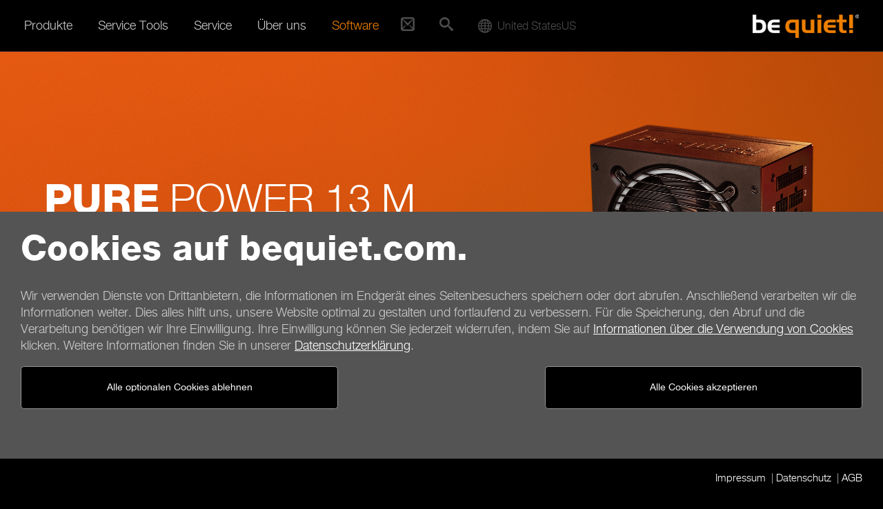

--- FILE ---
content_type: text/html; charset=UTF-8
request_url: https://www.bequiet.com/de
body_size: 9160
content:
<!DOCTYPE html>
<html lang="de" class="no-js">
<head>
  <meta charset="utf-8">
  <meta http-equiv="x-ua-compatible" content="ie=edge">
  <meta name="viewport" content="width=device-width, initial-scale=1.0, user-scalable=no">
  <meta name="description" content="be quiet! ist ein Premium-Markenhersteller in den Bereichen Stromversorgung, Gehäusen und Kühlung von Desktop-PCs.">
  <meta name="robots" content="index,follow">
  <meta name="googlebot" content="index,follow">
  <meta name="X-Robots-Tag" content="index,follow">
  <meta name="google-site-verification" content="verification_token">
  <meta name="msvalidate.01" content="C3B21884A2A2BB5CCCC69DF649059C24">
  <meta name="subject" content="Leise PC-Komponenten">
  <meta name='author' content='be quiet!, info@bequiet.com'>
  <meta name='copyright' content='Listan GmbH'>
  <meta property="og:type" content="">
  <meta property="og:url"  content="">
  <meta property="og:title" content="be quiet! - Leise Netzteile, Gehäuse und PC Kühlungsprodukte. PSU Kalkulator und Kühler Check für Ihren PC">
  <meta property="og:description" content="">
  <meta property="og:image" content="">
  <meta property="og:site_name" content="be quiet!">
  <meta name="twitter:card" content="summary_large_image">
  <meta name="twitter:site" content="@bequiet_official">
  <meta name="twitter:title" content="be quiet! - Leise Netzteile, Gehäuse und PC Kühlungsprodukte. PSU Kalkulator und Kühler Check für Ihren PC">
  <meta name="twitter:description" content="">
  <meta name="twitter:image" content="">
  <link rel="icon" href="https://www.bequiet.com/favicon.ico" type="image/x-icon">
  <title>be quiet! - Leise Netzteile, Gehäuse und PC Kühlungsprodukte. PSU Kalkulator und Kühler Check für Ihren PC</title>
  <base href="https://www.bequiet.com/de/" />
  <link rel="stylesheet" href="./css/critical.css">
  <link rel="stylesheet" href="./css/ios-webkit-bug.css">
  <link rel="stylesheet" href="./css/fonts/iconfont.woff2.css"/><link rel="stylesheet" href="./css/fonts/HelveticaNeue.woff2.css"/><link href="https://www.bequiet.com/volumes/general/fonts/khand.css" rel="stylesheet"><link href="https://www.bequiet.com/volumes/general/fonts/open-sans.css" rel="stylesheet">
  <noscript>
    <style>.header-slider--item-content {visibility: visible}</style>
  </noscript>
  <style>
    @media print {
      html, body { background-color: white; }
      .headvisual, .header { display: none; }  
      .main-content, .h2, h2 { font-family: "Helvetica Neue",sans-serif; font-size: 18px; color: black; }
    }
  </style>
</head>
<body class="template-default template-homepage">

	<!-- ### CookieHint begin ################################################## -->
			<div data-module="cookies/CookieHint" data-country="us" data-language="de" class="cookie-banner">
			<div class="main--wrapper">
				<section class="offcanvas--page">
					<div class="main-content--wrapper container">
						<div class="main-content mt-2 mb-3">
							<h1>Cookies auf bequiet.com.</h1>
							<div class="row">
								<div class="col-md-12">
									<p class="cookie-banner-text">Wir verwenden Dienste von Drittanbietern, die Informationen im Endgerät eines Seitenbesuchers speichern oder dort abrufen. Anschließend verarbeiten wir die Informationen weiter. Dies alles hilft uns, unsere Website optimal zu gestalten und fortlaufend zu verbessern. Für die Speicherung, den Abruf und die Verarbeitung benötigen wir Ihre Einwilligung. Ihre Einwilligung können Sie jederzeit widerrufen, indem Sie auf <a href="./cookie-policy" target="_blank">Informationen über die Verwendung von Cookies</a> klicken. Weitere Informationen finden Sie in unserer <a href="./privacy" target="_blank">Datenschutzerklärung</a>.</p>
								</div>
								<div class="col-md-6 col-sm-12 mb-1">
									<a href="javascript:void(0);" id="cookie-accept-technical" class="btn btn-std cookie-accept">Alle optionalen Cookies ablehnen</a>

<!--									<a href="javascript:void(0);" id="cookie-policy-link" class="btn btn-std">Informationen über die Verwendung von Cookies</a>-->
								</div>
								<div class="col-md-6 col-sm-12 mb-1 flex-items-lg-top text-md-right">
									<button class="btn btn-std cookie-accept" name="btn--cookie-accept">Alle Cookies akzeptieren</button>
								</div>
							</div>
						</div>
					</div>
				</section>
			</div>
			<div class="main-content--wrapper container">
				<div class="main-content cookie-footer pt-1 pb-1">
					<ul class="horizontal-list mb-0">
						<li><a href="./imprint">Impressum</a></li>
						<li><a href="./privacy">Datenschutz</a></li>
						<li><a href="./generalterms">AGB</a></li>
					</ul>
				</div>
			</div>
		</div>
	<!-- ### CookieHint end #################################################### -->

<!-- ### Select Region/Language begin ################################################## -->
	<!-- Modal -->
	<div class="modal fade" id="ModalRegion" style="overflow: hidden;" role="dialog" aria-hidden="true"  data-module-priority="high" data-country="us" data-language="de">
		<div class="modal-dialog modal-dialog-centered" role="document">
		<div class="modal-content">
			<div class="modal-header">
				<h5 class="modal-title" id="exampleModalLongTitle">Lokalisierung der Webseite</h5>
			</div>
			<div class="modal-body">

				<form action="#cookie-hint-dismiss" name="cookie-form">
					<div id="cookie-pane">
						<div class="mt-1 mb-1">
							<div class="row">
								<div class="col-xs-12 col-md-6">
									<div class="form-group">
									  <label class="form-label">Land / Region</label>
									  <select
										name="Country"
										class="form-control"
										id="select--country"
									  >
									  </select>
									</div>
								</div>
								<div class="col-xs-12 col-md-6">
									<label class="form-label">Sprache</label>
									<select id="select--language" name="Language">
										<option value="cz">Čeština</option>
										<option value="de">Deutsch</option>
										<option value="en">English</option>
										<option value="es">Español</option>
										<option value="fr">Français</option>
										<option value="hu">Magyar</option>
										<option value="pl">Polski</option>										
										<option value="ua">Українська</option>
										<option value="cn">简体中文</option>
										<option value="tw">繁體中文</option>
									</select>
								</div>
							</div>

								<button type="submit" class="btn btn-cta d-block mx-auto mt-1 submitNewLanguage">Speichern</button>
						</div>
					</div>
				</form>

			</div>
		</div>
		</div>
	</div>
	<!-- ### Select Region/Language end #################################################### -->
	
<nav id="mainmenu" class="mainmenu" data-module="header/Mainmenu" data-module-priority="low">
	<div class="mainmenu--wrapper container">

		<div class="scrollable-area scroll-y">
			<div class="mainmenu--menu-wrapper">

				<div class="mainmenu--level-wrapper clearfix">
					<ul class="level-1 clearfix">
						<li class="is-parent is-active_">
							<span class="mainmenu--item">Produkte<i class="submenu-handle icon-caret-down"></i></span>
							<div class="mainmenu--level-wrapper mainmenu--submenu-wrapper">
								<ul class="level-2">

																														<li class="is-parent is-active_">
												<a href="./powersupply" class="mainmenu--item" title="Netzteile">Netzteile<i class="submenu-handle icon-caret-down"></i></a>
												<div class="mainmenu--level-wrapper mainmenu--submenu-wrapper mainmenu--has-image">
													<div class="mainmenu-image">
														<img src="../volumes/general/frontend/mainmenu/powersupply.jpg" alt="" />
													</div>
													<ul class="level-3">
																																										<li class="is-active_"><a href="./powersupply/dark-power-14/5760" class="mainmenu--item">Dark Power 14</a></li>
																																																								<li class="is-active_"><a href="./powersupply/dark-power-13/4040" class="mainmenu--item">Dark Power 13</a></li>
																																																								<li class="is-active_"><a href="./powersupply/straight-power-12/4100" class="mainmenu--item">Straight Power 12</a></li>
																																																								<li class="is-active_"><a href="./powersupply/power-zone-2/5580" class="mainmenu--item">Power Zone 2</a></li>
																																																								<li class="is-active_"><a href="./powersupply/pure-power-13/5929" class="mainmenu--item">Pure Power 13</a></li>
																																																								<li class="is-active_"><a href="./powersupply/pure-power-12/4063" class="mainmenu--item">Pure Power 12 </a></li>
																																																								<li class="is-active_"><a href="./powersupply/system-power-11/5608" class="mainmenu--item">System Power 11</a></li>
																																																								<li class="is-active_"><a href="./powersupply/sfx-power/2110" class="mainmenu--item">SFX Power</a></li>
																																																								<li class="is-active_"><a href="./powersupply/tfx-power-3/2311" class="mainmenu--item">TFX Power 3</a></li>
																																									</ul>
												</div>
											</li>
																																								<li class="is-parent is-active_">
												<a href="./case" class="mainmenu--item" title="PC Gehäuse">PC Gehäuse<i class="submenu-handle icon-caret-down"></i></a>
												<div class="mainmenu--level-wrapper mainmenu--submenu-wrapper mainmenu--has-image">
													<div class="mainmenu-image">
														<img src="../volumes/general/frontend/mainmenu/case.jpg" alt="" />
													</div>
													<ul class="level-3">
																																										<li class="is-active_"><a href="./case/dark-base-901/4423" class="mainmenu--item">Dark Base 901</a></li>
																																																								<li class="is-active_"><a href="./case/dark-base-701/4587" class="mainmenu--item">Dark Base 701</a></li>
																																																								<li class="is-active_"><a href="./case/light-base-900/5284" class="mainmenu--item">Light Base 900</a></li>
																																																								<li class="is-active_"><a href="./case/light-base-600/5285" class="mainmenu--item">Light Base 600</a></li>
																																																								<li class="is-active_"><a href="./case/light-base-500/6689" class="mainmenu--item">Light Base 500</a></li>
																																																								<li class="is-active_"><a href="./case/silent-base-802/4363" class="mainmenu--item">Silent Base 802</a></li>
																																																								<li class="is-active_"><a href="./case/shadow-base-800/4476" class="mainmenu--item">Shadow Base 800</a></li>
																																																								<li class="is-active_"><a href="./case/silent-base-601/4366" class="mainmenu--item">Silent Base 601</a></li>
																																																								<li class="is-active_"><a href="./case/pure-base-600/4368" class="mainmenu--item">Pure Base 600</a></li>
																																																								<li class="is-active_"><a href="./case/pure-base-501/5317" class="mainmenu--item">Pure Base 501</a></li>
																																									</ul>
												</div>
											</li>
																																								<li class="is-parent is-active_">
												<a href="./watercooler" class="mainmenu--item" title="Wasserkühler">Wasserkühler<i class="submenu-handle icon-caret-down"></i></a>
												<div class="mainmenu--level-wrapper mainmenu--submenu-wrapper mainmenu--has-image">
													<div class="mainmenu-image">
														<img src="../volumes/general/frontend/mainmenu/watercooler.jpg" alt="" />
													</div>
													<ul class="level-3">
																																										<li class="is-active_"><a href="./watercooler/silent-loop-3/5395" class="mainmenu--item">Silent Loop 3</a></li>
																																																								<li class="is-active_"><a href="./watercooler/light-loop/5181" class="mainmenu--item">Light Loop</a></li>
																																																								<li class="is-active_"><a href="./watercooler/pure-loop-3/6134" class="mainmenu--item">Pure Loop 3</a></li>
																																									</ul>
												</div>
											</li>
																																								<li class="is-parent is-active_">
												<a href="./cpucooler" class="mainmenu--item" title="Luftkühler">Luftkühler<i class="submenu-handle icon-caret-down"></i></a>
												<div class="mainmenu--level-wrapper mainmenu--submenu-wrapper mainmenu--has-image">
													<div class="mainmenu-image">
														<img src="../volumes/general/frontend/mainmenu/cpucooler.jpg" alt="" />
													</div>
													<ul class="level-3">
																																										<li class="is-active_"><a href="./cpucooler/dark-rock/793" class="mainmenu--item">Dark Rock</a></li>
																																																								<li class="is-active_"><a href="./cpucooler/shadow-rock/794" class="mainmenu--item">Shadow Rock</a></li>
																																																								<li class="is-active_"><a href="./cpucooler/pure-rock/795" class="mainmenu--item">Pure Rock</a></li>
																																									</ul>
												</div>
											</li>
																																								<li class="is-parent is-active_">
												<a href="./casefans" class="mainmenu--item" title="Lüfter">Lüfter<i class="submenu-handle icon-caret-down"></i></a>
												<div class="mainmenu--level-wrapper mainmenu--submenu-wrapper mainmenu--has-image">
													<div class="mainmenu-image">
														<img src="../volumes/general/frontend/mainmenu/casefans.jpg" alt="" />
													</div>
													<ul class="level-3">
																																										<li class="is-active_"><a href="./casefans/silent-wings-4/3696" class="mainmenu--item">Silent Wings 4</a></li>
																																																								<li class="is-active_"><a href="./casefans/light-wings/3447" class="mainmenu--item">Light Wings</a></li>
																																																								<li class="is-active_"><a href="./casefans/shadow-wings-2/1620" class="mainmenu--item">Shadow Wings 2</a></li>
																																																								<li class="is-active_"><a href="./casefans/pure-wings-3/4602" class="mainmenu--item">Pure Wings 3</a></li>
																																																								<li class="is-active_"><a href="./casefans/pure-wings-2/783" class="mainmenu--item">Pure Wings 2</a></li>
																																									</ul>
												</div>
											</li>
																																								<li class="is-parent is-active_">
												<a href="./keyboards" class="mainmenu--item" title="Tastaturen">Tastaturen<i class="submenu-handle icon-caret-down"></i></a>
												<div class="mainmenu--level-wrapper mainmenu--submenu-wrapper mainmenu--has-image">
													<div class="mainmenu-image">
														<img src="../volumes/general/frontend/mainmenu/keyboards.jpg" alt="" />
													</div>
													<ul class="level-3">
																																										<li class="is-active_"><a href="./keyboards/dark-mount/5634" class="mainmenu--item">Dark Mount</a></li>
																																																								<li class="is-active_"><a href="./keyboards/light-mount/5637" class="mainmenu--item">Light Mount</a></li>
																																									</ul>
												</div>
											</li>
																																								<li class="is-parent is-active_">
												<a href="./mice" class="mainmenu--item" title="Mäuse">Mäuse<i class="submenu-handle icon-caret-down"></i></a>
												<div class="mainmenu--level-wrapper mainmenu--submenu-wrapper mainmenu--has-image">
													<div class="mainmenu-image">
														<img src="../volumes/general/frontend/mainmenu/mice.jpg" alt="" />
													</div>
													<ul class="level-3">
																																										<li class="is-active_"><a href="./mice/dark-perk/5631" class="mainmenu--item">Dark Perk </a></li>
																																									</ul>
												</div>
											</li>
																																								<li class="is-parent is-active_">
												<a href="./accessories" class="mainmenu--item" title="Zubehör">Zubehör<i class="submenu-handle icon-caret-down"></i></a>
												<div class="mainmenu--level-wrapper mainmenu--submenu-wrapper mainmenu--has-image">
													<div class="mainmenu-image">
														<img src="../volumes/general/frontend/mainmenu/accessories.jpg" alt="" />
													</div>
													<ul class="level-3">
																																										<li class="is-active_"><a href="./accessories/power-cable/805" class="mainmenu--item">Power Cable</a></li>
																																																								<li class="is-active_"><a href="./accessories/m-2-ssd-cooler/2249" class="mainmenu--item">M.2 SSD Cooler</a></li>
																																																								<li class="is-active_"><a href="./accessories/thermal-grease/814" class="mainmenu--item">Thermal Grease</a></li>
																																																								<li class="is-active_"><a href="./accessories/riser-cable/4428" class="mainmenu--item">Riser Cable</a></li>
																																																								<li class="is-active_"><a href="./accessories/hdd-accessories/1477" class="mainmenu--item">HDD Accessories</a></li>
																																																								<li class="is-active_"><a href="./accessories/window-side-panel/807" class="mainmenu--item">Window Side Panel</a></li>
																																									</ul>
												</div>
											</li>
																																				</ul>
							</div>
						</li>
						<li class="is-parent">
							<span class="mainmenu--item">Service Tools<i class="submenu-handle icon-caret-down"></i></span>
							<div class="mainmenu--level-wrapper mainmenu--submenu-wrapper">
								<ul class="level-2">
																		<li>
										<a href="./psucalculator" class="mainmenu--item">Netzteil-Kalkulator</a>
									</li>
									<li>
										<a href="./cpucoolercheck" class="mainmenu--item">CPU-Kühler-Check</a>
									</li>
									<li>
										<a href="./compare" class="mainmenu--item">Produktvergleich</a>
									</li>
									<li>
										<a href="./wheretobuy/search" class="mainmenu--item">Bezugsquellen</a>
									</li>
								</ul>
							</div>
						</li>
						<li class="is-parent">
							<span class="mainmenu--item">Service<i class="submenu-handle icon-caret-down"></i></span>
							<div class="mainmenu--level-wrapper mainmenu--submenu-wrapper">
								<ul class="level-2">
									<li><a href="./contact" class="mainmenu--item">Kontakt</a></li>
									<li><a href="./faq" class="mainmenu--item">FAQ</a></li>
																		<li><a href="./contact/newsletter" class="mainmenu--item">Newsletter Anmeldung</a></li>
																		<li><a href="./warranty" class="mainmenu--item">Herstellergarantie</a></li>
									<li><a href="./service/aftersales" class="mainmenu--item">Reklamationsabwicklung</a></li>
									<li><a href="./download" class="mainmenu--item">Downloads</a></li>
								</ul>
							</div>
						</li>
						<li class="is-parent">
							<span class="mainmenu--item">Über uns<i class="submenu-handle icon-caret-down"></i></span>
							<div class="mainmenu--level-wrapper mainmenu--submenu-wrapper">
								<ul class="level-2">
									<li><a href="./aboutus" class="mainmenu--item">About be quiet!</a></li>
																		<li><a href="./insidebequiet" class="mainmenu--item">Blog</a></li>
									<li><a href="./press/pressreleases" class="mainmenu--item">Pressemitteilungen</a></li>
									<li><a href="./press/pressreviews" class="mainmenu--item">Pressespiegel</a></li>
									<li><a href="./nonoise" class="mainmenu--item">Lautstärke & Geräusche</a></li>
								</ul>
							</div>
						</li>
						<li class="is-parent">
							<span class="mainmenu--item"><a class="careermenu" href="./software" class="mainmenu--item">Software</a></span>
<!--							<span class="mainmenu&#45;&#45;item"><span class="careermenu">Software</span><i class="submenu-handle icon-caret-down"></i></span>-->
<!--							<div class="mainmenu&#45;&#45;level-wrapper mainmenu&#45;&#45;submenu-wrapper">-->
<!--								<ul class="level-2">-->
<!--									<li><a href="./software" class="mainmenu&#45;&#45;item">Software</a></li>-->
<!--								</ul>-->
<!--							</div>-->
						</li>
					</ul>
				</div>
			</div>

			<div class="quickcontact">
				<a href="contact" class="quickcontact-handle"><i class ="icon-mail2"></i></a>
				<ul class="level-1 clearfix">
					<li>
						<a href="contact" class="mainmenu--item">Kontakt <i class="submenu-handle icon-mail2"></i></a>
					</li>
				</ul>
			</div>

			<div class="mainmenu--quicksearch">
				<div class="quicksearch " data-module="header/Quicksearch">
	<a href="#quicksearch" class="quicksearch--handle"><i class="icon-search"></i></a>
	<div class="quicksearch--inner">
		<div class="container">
			<form action="./search" method="post">
				<fieldset>
					<div class="row flex-items-lg-middle">
						<div class="quicksearch--input-wrapper col-xs-12 col-lg-10">
							<input type="search" name="srq" placeholder="Suche..." class="quicksearch--input">
						</div>
						<div class="quicksearch--submit-wrapper col-lg-2" style="text-align:right">
							<button type="submit" class="quicksearch--submit btn btn-std">Suchen</button>
						</div>
					</div>
				</fieldset>
			</form>
		</div>
	</div>
</div>
			</div>

			<div class="mainmenu--worldwide">
					<div class="worldwide" data-module="header/Worldwide" data-country="us" data-language="de">						
		<div class="worldwide-handle-new country globedesktop">
			<div class="worldwide-text"><i class="icon-sphere"></i><span class="country-name">United States</span><span class="country-code">us</span></div>
		</div>
		<ul class="level-1 clearfix">
			<li>
				<span class="mainmenu--item worldwide-handle-new globemobile"><i class="icon-sphere"></i>&nbsp;&nbsp;United States</span>
			</li>
		</ul>
	</div>
			</div>
		</div>

	</div>
</nav>
<header id="header" class="header">
	<div class="container offcanvas--page">
		<div class="header--menu-bar--inner">
			<a class="mainmenu-handle" href="#mainmenu" data-module="header/MainmenuHandle" data-module-priority="low">
	<i class="icon-menu"></i>
</a>
			<div class="logo">
	<a href="./" title="be quiet!" class="logo--link">
		<span class="logo--image"></span>
	</a>
</div>
		</div>
	</div>
</header>
		<div class="slider header-slider" data-module="header/HeaderSliderNew" data-module-priority="high" data-autoplaySpeed="12000">
	<div class="header-slider-item base-color-white">
		<div class="header-slider-item-image">
			<picture>
				<source media="(min-width: 768px)" srcset="../admin/ImageServer.php?ID=88c49a65785@be-quiet.net&amp;omitPreview=true">
				<img src="../admin/ImageServer.php?ID=6dd49a65784@be-quiet.net&amp;omitPreview=true">
			</picture>
		</div>
		<div class="header-slider-item-content middle">
			<div class="container">
				<div class="row flex-items-xs-middle flex-items-md-left">
					<div class="col-xs-12 col-md-6">
						<div class="header-slider-item-title">
							<b>PURE</b>&#160;<span>POWER 13 M&#160;</span>
						</div>
						<div class="header-slider-item-subtitle">
							BETTER THAN EVER!
						</div>
						<div class="header-slider-item-link">
							<a href="./powersupply/pure-power-13/5929" class="btn btn-black">Erfahre mehr!</a>
						</div>
					</div>
				</div>
			</div>
		</div>
	</div>
	<div class="header-slider-item base-color-white">
		<div class="header-slider-item-image">
			<picture>
				<source media="(min-width: 768px)" srcset="../admin/ImageServer.php?ID=8bf81a64854@be-quiet.net&amp;omitPreview=true">
				<img src="../admin/ImageServer.php?ID=6a78ca64853@be-quiet.net&amp;omitPreview=true">
			</picture>
		</div>
		<div class="header-slider-item-content middle">
			<div class="container">
				<div class="row flex-items-xs-middle flex-items-md-left">
					<div class="col-xs-12 col-md-6">
						<div class="header-slider-item-title">
							<strong>the <span style="color:#e67e22;">[</span>be<span style="color:#e67e22;">]</span> quiet gaming revolution!</strong>
						</div>
						<div class="header-slider-item-link">
							<a href="./lp/silent-peripherals" class="btn btn-cta">Erfahre mehr!</a>
						</div>
					</div>
				</div>
			</div>
		</div>
	</div>
</div>

	<div class="main--wrapper">

		<section id="main">

			<div class="main-content--wrapper container">
				<div class="main-content">

					<!-- product-categories -->
						<div class="product-category-teaser">
	<div class="row">
		<div class="col-xs-6 col-xl-2 col-lg-4 flex-xs-bottom">
			<div class="product-category-teaser--item fancy-hover fancy-hover--enable-on-smartphone">
				<img class="product-category-teaser--img fancy-hover--content" src="../volumes/general/frontend/product-categories/product_psu.jpg" alt="">
				<span class="product-category-teaser--title fancy-hover--static">Netzteile</span>
				<div class="product-category-teaser--inner fancy-hover--extra-content fancy-hover--transparent-background">
					<a href="./powersupply" class="btn btn-block btn-std btn-ghost fancy-hover--extra-content--effect-1">Überblick</a>
					<a href="./compare/powersupply" class="btn btn-block btn-std btn-ghost fancy-hover--extra-content--effect-2">Vergleichen</a>
					<a href="./psucalculator" class="btn btn-block btn-std btn-ghost fancy-hover--extra-content--effect-1">Netzteil-Kalkulator</a>
				</div>
			</div>
		</div>
		<div class="col-xs-6 col-xl-2 col-lg-4 flex-xs-bottom">
			<div class="product-category-teaser--item fancy-hover fancy-hover--enable-on-smartphone">
				<img class="product-category-teaser--img fancy-hover--content" src="../volumes/general/frontend/product-categories/product_cases.jpg" alt="">
				<span class="product-category-teaser--title fancy-hover--static">PC Gehäuse</span>
				<div class="product-category-teaser--inner fancy-hover--extra-content fancy-hover--transparent-background">
					<a href="./case" class="btn btn-block btn-std btn-ghost fancy-hover--extra-content--effect-1">Überblick</a>
					<a href="./compare/case" class="btn btn-block btn-std btn-ghost fancy-hover--extra-content--effect-2">Vergleichen</a>
					<a href="./compare/case/size" class="btn btn-block btn-std btn-ghost fancy-hover--extra-content--effect-1 hidden-sm-down">Größenvergleich</a>
				</div>
			</div>
		</div>
		<div class="col-xs-6 col-xl-2 col-lg-4 flex-xs-bottom">
			<div class="product-category-teaser--item fancy-hover fancy-hover--enable-on-smartphone">
				<img class="product-category-teaser--img fancy-hover--content" src="../volumes/general/frontend/product-categories/product_watercooler_v2.jpg" alt="">
				<span class="product-category-teaser--title fancy-hover--static">Wasserkühler</span>
				<div class="product-category-teaser--inner fancy-hover--extra-content fancy-hover--transparent-background">
					<a href="./watercooler" class="btn btn-block btn-std btn-ghost fancy-hover--extra-content--effect-1">Überblick</a>
					<a href="./compare/watercooler" class="btn btn-block btn-std btn-ghost fancy-hover--extra-content--effect-2">Vergleichen</a>
				</div>
			</div>
		</div>
		<div class="col-xs-6 col-xl-2 col-lg-4 flex-xs-bottom">
			<div class="product-category-teaser--item fancy-hover fancy-hover--enable-on-smartphone">
				<img class="product-category-teaser--img fancy-hover--content" src="../volumes/general/frontend/product-categories/product_coolers_v2.jpg" alt="">
				<span class="product-category-teaser--title fancy-hover--static">Luftkühler</span>
				<div class="product-category-teaser--inner fancy-hover--extra-content fancy-hover--transparent-background">
					<a href="./cpucooler" class="btn btn-block btn-std btn-ghost fancy-hover--extra-content--effect-1">Überblick</a>
					<a href="./compare/cpucooler" class="btn btn-block btn-std btn-ghost fancy-hover--extra-content--effect-2">Vergleichen</a>
					<a href="./motherboardcheck" class="btn btn-block btn-std btn-ghost fancy-hover--extra-content--effect-1">Mainboard-Check</a>
				</div>
			</div>
		</div>
		<div class="col-xs-6 col-xl-2 col-lg-4 flex-xs-bottom">
			<div class="product-category-teaser--item fancy-hover fancy-hover--enable-on-smartphone">
				<img class="product-category-teaser--img fancy-hover--content" src="../volumes/general/frontend/product-categories/product_case_fans_v2.jpg" alt="">
				<span class="product-category-teaser--title fancy-hover--static">Lüfter</span>
				<div class="product-category-teaser--inner fancy-hover--extra-content fancy-hover--transparent-background">
					<a href="./casefans" class="btn btn-block btn-std btn-ghost fancy-hover--extra-content--effect-1">Überblick</a>
					<a href="./compare/casefans" class="btn btn-block btn-std btn-ghost fancy-hover--extra-content--effect-2">Vergleichen</a>
				</div>
			</div>
		</div>
		<div class="col-xs-6 col-xl-2 col-lg-4 flex-xs-bottom">
			<div class="product-category-teaser--item fancy-hover fancy-hover--enable-on-smartphone">
				<img class="product-category-teaser--img fancy-hover--content" src="../volumes/general/frontend/product-categories/product_keyboard.jpg" alt="">
				<span class="product-category-teaser--title fancy-hover--static">Tastaturen</span>
				<div class="product-category-teaser--inner fancy-hover--extra-content fancy-hover--transparent-background">
					<a href="./keyboards" class="btn btn-block btn-std btn-ghost fancy-hover--extra-content--effect-1">Überblick</a>
					<a href="./compare/keyboards" class="btn btn-block btn-std btn-ghost fancy-hover--extra-content--effect-2">Vergleichen</a>
				</div>
			</div>
		</div>
			</div>
</div>

					<!-- product-categories -->

					
		<section class="highlight-background highlight-background--texture-1 pt-3 pb-3 new">
		<div class="highlight-background--inner-wrapper">
			<div class="icon-buttons">
				<h2 class="mt-0">Service Tools</h2>
				<div class="row icon-buttons--wrapper">
					<div class="col-xs-12 col-sm-6 col-lg-3">
						<a href="./psucalculator" class="icon-button fancy-hover">
							<span class="icon-button--inner">
								<span class="icon-button--content fancy-hover--content">
									<span class="icon-button--icon-wrapper">
										<i class="icon-calculator"></i>
									</span>
									<span class="h3 icon-button--text-wrapper">
										Netzteil-Kalkulator
									</span>
								</span>
								<span class="icon-button--extra-content fancy-hover--extra-content">
									<span class="icon-button--text-wrapper fancy-hover--extra-content--effect-1">
										Berechnen Sie die empfohlene Leistung für Ihr System.
									</span>
									<span class="icon-button--actions-wrapper fancy-hover--extra-content--effect-2">
										<span class="btn btn-std btn-ghost">
											Jetzt erfahren!
										</span>
									</span>
								</span>
							</span>
						</a>
					</div>
					<div class="col-xs-12 col-sm-6 col-lg-3">
						<a href="./motherboardcheck" class="icon-button fancy-hover">
							<span class="icon-button--inner">
								<span class="icon-button--content fancy-hover--content">
									<span class="icon-button--icon-wrapper">
										<i class="icon-clipboard"></i>
									</span>
									<span class="h3 icon-button--text-wrapper">
										Mainboard-Check
									</span>
								</span>
								<span class="icon-button--extra-content fancy-hover--extra-content">
									<span class="icon-button--text-wrapper fancy-hover--extra-content--effect-1">
										Finden Sie den passenden be quiet! CPU-Kühler für Ihr Mainboard.
									</span>
									<span class="icon-button--actions-wrapper fancy-hover--extra-content--effect-2">
										<span class="btn btn-std btn-ghost">
											Jetzt prüfen!
										</span>
									</span>
								</span>
							</span>
						</a>
					</div>
					<div class="col-xs-12 col-sm-6 col-lg-3">
						<a href="./compare" class="icon-button fancy-hover">
							<span class="icon-button--inner">
								<span class="icon-button--content fancy-hover--content">
									<span class="icon-button--icon-wrapper">
										<i class="icon-compare"></i>
									</span>
									<span class="h3 icon-button--text-wrapper">
										Produktvergleich
									</span>
								</span>
								<span class="icon-button--extra-content fancy-hover--extra-content">
									<span class="icon-button--text-wrapper fancy-hover--extra-content--effect-1">
										Vergleichen Sie bis zu drei be quiet! Produkte.
									</span>
									<span class="icon-button--actions-wrapper fancy-hover--extra-content--effect-2">
										<span class="btn btn-std btn-ghost">
											Jetzt auswählen!
										</span>
									</span>
								</span>
							</span>
						</a>
					</div>
					<div class="col-xs-12 col-sm-6 col-lg-3">
						<a href="./wheretobuy/search" class="icon-button fancy-hover">
							<span class="icon-button--inner">
								<span class="icon-button--content fancy-hover--content">
									<span class="icon-button--icon-wrapper">
										<i class="icon-cart"></i>
									</span>
									<span class="h3 icon-button--text-wrapper">
										Shop-Finder
									</span>
								</span>
								<span class="icon-button--extra-content fancy-hover--extra-content">
									<span class="icon-button--text-wrapper fancy-hover--extra-content--effect-1">
										Finden Sie den passenden Händler in Ihrer Region.
									</span>
									<span class="icon-button--actions-wrapper fancy-hover--extra-content--effect-2">
										<span class="btn btn-std btn-ghost">
											Jetzt suchen!
										</span>
									</span>
								</span>
							</span>
						</a>
					</div>
				</div>

			</div>
		</div>
	</section>
	


				</div>
			</div>

			<div class="io-center">
    <div class="container pt-2 pb-2">
        <div class="row flex-items-xs-center flex-items-xs-middle">
            <div class="col-xs-12">
                <div class="row flex-items-xs-center flex-items-xs-middle">
                    <div class="col-xs-12 col-lg-8">
                        <div class="io-center-logo">
                            <img src="https://www.bequiet.com/admin/ImageServer.php?ID=64963@be-quiet.net&omitPreview=true" alt="Software['Title']" title="Software['Title']">
                        </div>        
                        <div class="io-center-text text-xs-center pt-2 pb-2">
                            <p>Personalisiere dein Setup mit Leichtigkeit. Passe die ARGB-Beleuchtung an, optimiere deine Einstellungen und konfiguriere individuelle Tastenzuweisungen mit nur wenigen Klicks. Volle Kontrolle - jederzeit und überall.</p>
                        </div>
                    </div>
                </div>            
                <div class="row flex-items-xs-center flex-items-xs-middle">
                    <div class="col-xs-auto">
                        <a href="./software" class="btn btn-cta">Mehr Informationen</a>
                    </div>             
                </div>
            </div>
        </div>
    </div>
</div>

			<div class="main-content--wrapper container">
				<div class="main-content">
					<h1>Entdecke die Welt flüsterleiser Computer</h1>
					<span class="subtitle d-block h2">Erfahre alles über den deutschen Silence-Experten</span>
					
<!-- ### Readmore begin #################################################### -->
<div class="readmore">
	<div class="readmore--teaser">
		<p>be quiet! ist ein deutscher Premium-Markenhersteller von <a href="/de/keyboards" style="" target="" title="">Tastaturen</a>, <a href="https://www.bequiet.com/de/powersupply" style="" target="" title="">Netzteilen</a>, <a href="https://www.bequiet.com/de/case" style="" target="" title="">Gehäusen</a>, <a href="https://www.bequiet.com/de/watercooler" style="" target="" title="">Wasser-</a> und <a href="https://www.bequiet.com/de/cpucooler" style="" target="" title="">Luftkühlern</a> sowie <a href="https://www.bequiet.com/de/casefans" style="" target="" title="">Lüftern</a> für Desktop-PCs. Mit mehr als 20 Jahren Erfahrung in dem Bereich leise Hardware für Computer bietet be quiet! sowohl nahezu unhörbare als auch extrem performante Produkte mit Qualität auf Weltklasse-Niveau.</p> <p>Ob praktische Anwendungen wie der <a href="https://www.bequiet.com/de/psucalculator" style="" target="" title="">PSU-Kalkulator</a>, der <a href="https://www.bequiet.com/de/motherboardcheck" style="" target="" title="">Mainboard-Kompatibilitätscheck</a> oder der <a href="https://www.bequiet.com/de/compare" style="" target="" title="">Produktvergleich</a>, technische Informationen zur Laufruhe und Leistung von PWM-Lüftern oder einfach das Finden des passenden <a href="https://www.bequiet.com/de/wheretobuy/search" style="" target="" title="">Händlers</a> oder <a href="https://www.bequiet.com/de/spareparts" style="" target="" title="">Ersatzteils</a>: be quiet! bietet schnellen und unkomplizierten Kundenservice aus erster Hand.</p>
	</div>
	<div class="readmore--content collapse" id="readmore-content-1">
		<p><strong>Leise Premium-Qualität vom Spezialisten</strong></p> <p>Der Name be quiet! ist Programm: Über 20 Jahre Erfahrung in der Produktentwicklung machen es möglich, dass be quiet! Produkte zu den leisesten auf dem Markt gehören.</p> <p>Großen Einfluss auf die Lautstärke der Produkte haben die verbauten Lüfter. Daher kommen im be quiet! Sortiment größtenteils die eigens entwickelten be quiet! Lüfter wie etwa die <a href="https://www.bequiet.com/de/casefans/silent-wings-3/784" style="" target="" title="">Silent Wings</a> zum Einsatz, die über viele geräuschreduzierende Features verfügen. Hierzu gehören etwa spezielle Lager, leise Motoren, ein optimierter Luftstrom und eine Anti-Vibrations-Entkopplung. Dank dieser Lüfter erzielen die be quiet! Produkte das beste Verhältnis aus Kühlleistung und einem nahezu unhörbaren Betrieb.</p> <p>Wer sich für be quiet! entscheidet, kauft bewährte Premium-Qualität und den für be quiet! Produkte typisch leisen Betrieb.</p> <p><strong>Developed in Germany</strong></p> <p>High-End-Gaming-PCs, Overclocking-Systeme oder superleise HTPCs: be quiet! bietet mit seinem großen Produktportfolio die optimale Lösung für nahezu jedes Bedürfnis. Ganz gleich, ob All-in-One Wasser- und Luftkühler, Multi- oder Single-Rail-Netzteile, Midi- oder Full-Tower - Besitzer von be quiet! Produkten können einwandfreie Leistung erwarten und den Sound von Filmen oder Computerspielen ohne störende Nebengeräusche genießen.</p> <p>Der Hauptsitz befindet sich in Glinde bei Hamburg. Hier werden seit 2002 alle Produkte konzipiert und entworfen sowie Qualitätsabnahmen und -Kontrollen durchgeführt. So stellt be quiet! sicher, dass alle Produkte den hohen Standards gerecht werden. Regelmäßige Auszeichnungen in den Kategorien „Beste Lüfter“, „Bestes Netzteil“ und „Bester Kühler“ und „Bestes Gehäuse“, der Fachmedien sowie eine hohe Kundenzufriedenheit sorgen für ein gesundes und stetiges Wachstum.</p> <p><strong>Hervorragender&#160;Herstellerservice und Support</strong></p> <p>Regelmäßige News, spannende Artikel über aktuelle Hardwarethemen, Gewinnspiele und Pressemitteilungen halten die be quiet! Community immer auf dem neuesten Stand. Alle technischen Daten sind&#160;<a href="/de/download" style="" target="" title="">online verfügbar</a>, inklusive Material für B2B-Kunden mit Handbüchern, hochauflösenden Bildern und Videos.</p> <p>Neben den qualitativ erstklassigen Produkten mit bis zu zehn Jahren Herstellergarantie bietet be quiet! auch einen herausragenden Kundenservice. Über&#160;<a href="/de/contact" style="" target="" title="">Online-Formulare</a>, E-Mail und Telefon kann das After-Sales-Team ganz einfach direkt kontaktiert werden. Die be quiet! Social-Media-Plattformen bieten darüber hinaus zahlreiche Möglichkeiten, sich zu informieren und mit der Community auszutauschen.</p> <p>be quiet! ist eine Marke der Listan GmbH&#160;|&#160;<a href="https://www.listan.com/" style="" target="" title="">www.listan.com</a></p>
	</div>
	<div class="readmore--trigger--wrapper text-xs-center">
		<a class="readmore--trigger collapsed" data-toggle="collapse" href="#readmore-content-1" aria-expanded="false" aria-controls="readmore-content-1">
			<i class="icon-chevron-thin-down"></i>
		</a>
	</div>
</div>
<!-- ### Readmore end ###################################################### -->
					<div class="highlight-background highlight-background--alternative pb-2">
	<div class="highlight-background--inner-wrapper">
		<div class="row">
			<div class="col-xs-12 col-lg-6">
				<h3 class="has-border">Pressemitteilungen</h3>
				<div class="news news-article">
					<div class="row">

						
					</div>

					<a style="margin-left: 5px" class="btn btn-std" href="press/pressreleases">Alle Pressemitteilungen</a>

				</div>
			</div>

			<div class="col-xs-12 col-lg-6">
				<h3 class="has-border">Pressespiegel</h3>
				<div class="news news-article">
					<div class="row">
											</div>

					<a style="margin-left: 5px" class="btn btn-std" href="press/pressreviews">Gesamter Pressespiegel</a>

				</div>
			</div>

		</div>

	</div>
</div>
				</div>
			</div>
			
		</section>

		<footer class="page-footer footer">
	<div class="container offcanvas--page">
		<div class="row align-items-center">
			<div class="col-lg-7 text-center text-lg-start">
				<div class="footer-header">
					<a href="./contact">Kontakt</a>
									</div>
				<nav class="footer-menu">
					<ul class="horizontal-list">
						<li><a href="./generalterms">AGB</a></li>						
						<li><a href="./privacy">Datenschutz</a></li>
						<li><a href="./cookie-policy">Cookies</a></li>
						<li><a href="./imprint">Impressum</a></li>
					</ul>
					<ul class="horizontal-list">
						<li><a href="./generalterms-shop">AGB für Shopkunden</a></li>
                        <li><a href="./cancellationpolicy">Widerrufsbelehrung</a></li>
                        <li><a href="./paymentoptions">Zahlungsmöglichkeiten</a></li>
                        <li><a href="./shippingoptions">Versandmöglichkeiten</a></li>
                    </ul>
				</nav>
			</div>
			<div class="col-lg-2 p-0 text-center">
				<img src="../img/svg-png/developed-in-germany-en.png"  class="footer-developed-img" alt="Developed in Germany">
			</div>


			<div class="col-lg-3 text-center text-lg-right">
				<div class="footer-social--wrapper text-lg-right">
					<b class="footer-header">be quiet! <span>Social Media</span></b>
					<div class="footer-social--links text-lg-right">
						<a href="https://de-de.facebook.com/bequietfans/" target="_blank"><img src="../img/svg-png/social-media/grey/facebook.svg" alt="facebook"></a><a href="https://www.instagram.com/bequiet_official/" target="_blank"><img src="../img/svg-png/social-media/grey/instagram.svg" alt="instagram"></a><a href="https://www.youtube.com/@bequietofficialDE" target="_blank"><img src="../img/svg-png/social-media/grey/youtube.svg" alt="youtube"></a><a href="https://discord.com/invite/bequietofficial" target="_blank"><img src="../img/svg-png/social-media/grey/discord.svg" alt="discord"></a><a href="https://www.reddit.com/r/bequietofficial/" target="_blank"><img src="../img/svg-png/social-media/grey/reddit.svg" alt="reddit"></a><a href="https://www.tiktok.com/@bequiet_official" target="_blank"><img src="../img/svg-png/social-media/grey/tiktok.svg" alt="tiktok"></a><a href="https://twitter.com/bequietofficial" target="_blank"><img src="../img/svg-png/social-media/grey/twitter.svg" alt="twitter"></a><a href="https://linkedin.com/company/be-quiet-" target="_blank"><img src="../img/svg-png/social-media/grey/linkedin.svg" alt="linkedin"></a>
					</div>
					<div class="footer-social--geolang text-lg-right">
						United States - de
					</div>
				</div>
				<div class="footer-copyright">
					<ul class="horizontal-list text-lg-right">
						<li>&copy; be quiet! 2026</li>
						<li>Alle Rechte vorbehalten</li>
					</ul>
				</div>
			</div>


		</div>
	</div>
</footer>
	</div>

<noscript>
	<link rel="stylesheet" href="./css/fonts/iconfont.woff.css" />
	<link rel="stylesheet" href="./css/fonts/HelveticaNeue.woff.css" />
</noscript>

<script async src="./js/vendor.js" data-main="./js/main" data-base="."></script>
<!-- ### CookieHintFunctional begin ################################################## -->
<!-- Modal -->
<div class="modal fade" id="cookieModalCenterFunctional" tabindex="-1" role="dialog" aria-hidden="true">
  <div class="modal-dialog modal-dialog-centered" role="document">
    <div class="modal-content">
      <div class="modal-header">
        <h5 class="modal-title">Funktions-Cookies sind nicht gesetzt.</h5>
        <button type="button" class="close" data-dismiss="modal" aria-label="Close">
          <span aria-hidden="true">&times;</span>
        </button>
      </div>
      <div class="modal-body">
        Sie können ohne Funktions-Cookies nicht fortfahren. Bitte aktivieren Sie diese.<br>
        <a href="cookie-policy" class="cookie-hint--readmore"> Mehr Informationen</a>
      </div>
    </div>
  </div>
</div>
<!-- ### CookieHintFunctional end #################################################### -->

		<!--<div
		data-module="NoLiveChat"
		data-language="de"
		data-country="us"
		class="checkfunctional rounded-circle nouserlikewrapper"
		style="display:none"
		>
			<img class="nouserlike" src="./img/mainmenu/clock.svg" alt="NoFunctionalCookie">
		</div>-->

<div data-module="galoader" data-module-priority="high"></div>

<script defer src="https://static.cloudflareinsights.com/beacon.min.js/vcd15cbe7772f49c399c6a5babf22c1241717689176015" integrity="sha512-ZpsOmlRQV6y907TI0dKBHq9Md29nnaEIPlkf84rnaERnq6zvWvPUqr2ft8M1aS28oN72PdrCzSjY4U6VaAw1EQ==" data-cf-beacon='{"version":"2024.11.0","token":"1a25458d0a8f404390495754e0ec364e","r":1,"server_timing":{"name":{"cfCacheStatus":true,"cfEdge":true,"cfExtPri":true,"cfL4":true,"cfOrigin":true,"cfSpeedBrain":true},"location_startswith":null}}' crossorigin="anonymous"></script>
</body>
<!-- created in 0.1253s] -->
</html>



--- FILE ---
content_type: text/css; charset=utf-8
request_url: https://www.bequiet.com/de/css/critical.css
body_size: 42961
content:
@charset "UTF-8";/*! sassyjson - v1.1.8 - 2015-09-24 *//*!
 * Bootstrap v4.0.0-alpha.5 (https://getbootstrap.com)
 * Copyright 2011-2016 The Bootstrap Authors
 * Copyright 2011-2016 Twitter, Inc.
 * Licensed under MIT (https://github.com/twbs/bootstrap/blob/master/LICENSE)
 *//*! normalize.css v4.2.0 | MIT License | github.com/necolas/normalize.css */.alert-link,.close,.font-weight-bold,.tag,b,dt,kbd kbd,optgroup,strong{font-weight:700}progress,sub,sup{vertical-align:baseline}.align-left,caption,th{text-align:left}.flex-wrap,.row{-webkit-flex-wrap:wrap}.btn,.custom-control-indicator{-webkit-user-select:none;-ms-user-select:none}.custom-select,.progress[value]{-webkit-appearance:none;-moz-appearance:none}.slick-slider,html{box-sizing:border-box;-webkit-tap-highlight-color:transparent}html{-ms-text-size-adjust:100%;-webkit-text-size-adjust:100%;-ms-overflow-style:scrollbar}.carousel-inner>.active,.carousel-inner>.next,.carousel-inner>.prev,.collapse.in,.form-control-file,.form-control-range,.media-object,.navbar-toggleable-xl,.nonoise .menu ul.active,.open>.dropdown-menu,.tab-content>.tab-pane.active,article,aside,details,figcaption,figure,footer,header,main,menu,nav,section,summary{display:block}.bootstrap-select .dropdown-menu li a span.text,.custom-control-description,.figure,.list-inline-item,.logo--link,.nav-inline .nav-item,.nav-link,.tab-content.tab-inline--block .tab-pane.active,audio,canvas,output,progress,ul.horizontal-list>li,video{display:inline-block}audio:not([controls]){display:none;height:0}#intro,#reveal,.card-button>.front .go-button,.collapse,.cookie-hint,.dr4,.go,.hide,.lgtext,.nomobile,.notablet,.popover-title:empty,.slider .hide,.slider input,.tab-content>.tab-pane,.tag:empty,.template-psu-calculator .btn-hidden,.template-psu-calculator .icon-black,.unchaincontent,.videodiv,[hidden],template{display:none}a{background-color:transparent;-webkit-text-decoration-skip:objects}a:active,a:hover{outline-width:0}.font-italic,dfn{font-style:italic}.h1,h1{margin:.67em 0}address,dl,ol,p,ul{margin-bottom:1rem}.highlight-fxworld p,mark{color:#000}sub,sup{font-size:75%;line-height:0;position:relative}sub{bottom:-.25em}sup{top:-.5em}img{border-style:none;vertical-align:middle}.modal-open,svg:not(:root){overflow:hidden}button,hr,input{overflow:visible}pre,textarea{overflow:auto}code,kbd,pre,samp{font-size:1em}button,input,optgroup,select,textarea{font:inherit;margin:0}button,select{text-transform:none}[type=reset],[type=submit],button,html [type=button]{-webkit-appearance:button}[type=button]::-moz-focus-inner,[type=reset]::-moz-focus-inner,[type=submit]::-moz-focus-inner,button::-moz-focus-inner{border-style:none;padding:0}[type=button]:-moz-focusring,[type=reset]:-moz-focusring,[type=submit]:-moz-focusring,button:-moz-focusring{outline:ButtonText dotted 1px}textarea{resize:vertical}[type=checkbox],[type=radio]{box-sizing:border-box;padding:0}[type=number]::-webkit-inner-spin-button,[type=number]::-webkit-outer-spin-button{height:auto}[type=search]{-webkit-appearance:textfield;outline-offset:-2px}[type=search]::-webkit-search-cancel-button,[type=search]::-webkit-search-decoration{-webkit-appearance:none}::-webkit-input-placeholder{color:inherit;opacity:.54}::-webkit-file-upload-button{-webkit-appearance:button;font:inherit}.popover,.tooltip,address{font-style:normal}address,button,input,legend,select,textarea{line-height:inherit}.display-1,.display-2,.display-3,.display-4,.lead{font-weight:300}@media print{blockquote,img,pre,tr{page-break-inside:avoid}*,::after,::before,::first-letter,blockquote::first-line,div::first-line,li::first-line,p::first-line{text-shadow:none!important;box-shadow:none!important}a,a:visited{text-decoration:underline}abbr[title]::after{content:" (" attr(title) ")"}pre{white-space:pre-wrap!important}blockquote,pre{border:1px solid #999}thead{display:table-header-group}.h2,.h3,h2,h3,p{orphans:3;widows:3}.h2,.h3,h2,h3{page-break-after:avoid}.navbar{display:none}.btn>.caret,.dropup>.btn>.caret{border-top-color:#000!important}.tag{border:1px solid #000}.table{border-collapse:collapse!important}.table td,.table th{background-color:#fff!important}.table-bordered td,.table-bordered th{border:1px solid #ddd!important}}*,::after,::before{box-sizing:inherit}@-ms-viewport{width:device-width}.bootstrap-select .dropdown-menu>.inner:focus,.bootstrap-select.disabled:focus,.bootstrap-select>.disabled:focus,[tabindex="-1"]:focus{outline:0!important}dl,ol,p,ul{margin-top:0}abbr[data-original-title],abbr[title]{cursor:help;border-bottom:1px dotted #818a91}.card-text:last-child,.container-break:last-child,.form-group .bootstrap-select,.form-horizontal .bootstrap-select,.form-inline .bootstrap-select,.inside-be-quiet p:last-child,.io-center p:last-child,.margin-bottom-none,.nav-tabs .nav-item,.nonoise .block.specials,.nonoise .specials-content p:last-child,.series-container.new .product-ranking .row p:last-child,ol ol,ol ul,ul ol,ul ul{margin-bottom:0}dd,label,legend{margin-bottom:.5rem}dd{margin-left:0}blockquote,figure{margin:0 0 1rem}#accordion .card-header .mb-0 a,.breadcrumb-item+.breadcrumb-item:hover::before,.btn.focus,.btn:focus,.btn:hover,.card-link:hover,.link-icon.added-to-product-collector,.link-icon:active,.link-icon:focus,.link-icon:hover,.nav-link:focus,.nav-link:hover,.navbar-brand:focus,.navbar-brand:hover,.navbar-toggler:focus,.navbar-toggler:hover,a{text-decoration:none}.btn.active.focus,.btn.active:focus,.btn.focus,.btn:active.focus,.btn:active:focus,.btn:focus,a:focus{outline:-webkit-focus-ring-color auto 5px;outline-offset:-2px}a:not([href]):not([tabindex]),a:not([href]):not([tabindex]):focus,a:not([href]):not([tabindex]):hover{color:inherit;text-decoration:none}.btn-group .dropdown-toggle:active,.btn-group.open .dropdown-toggle,.dropdown-toggle:focus,.form-control:focus,.open>a,.slick-list:focus,a:not([href]):not([tabindex]):focus{outline:0}.bubble:hover,.checkfunctional.rounded-circle:hover,[data-toggle=modal],[role=button],label[for]{cursor:pointer}[role=button],a,area,button,input,label,select,summary,textarea{-ms-touch-action:manipulation;touch-action:manipulation}table{border-collapse:collapse;background-color:transparent}caption{padding-top:.75rem;padding-bottom:.75rem;color:#818a91;caption-side:bottom}label{display:inline-block}button:focus{outline:dotted 1px;outline:-webkit-focus-ring-color auto 5px}.bootstrap-select .dropdown-menu li.disabled a,.bootstrap-select.disabled,.bootstrap-select>.disabled,.form-control:disabled,input[type=checkbox]:disabled,input[type=radio]:disabled{cursor:not-allowed}input[type=date],input[type=time],input[type=datetime-local],input[type=month]{-webkit-appearance:listbox}fieldset{min-width:0;padding:0;margin:0;border:0}legend{box-sizing:border-box;color:inherit;max-width:100%;white-space:normal;display:block;width:100%;padding:0;font-size:27px;font-size:1.5rem}.blockquote,hr{margin-bottom:1rem}input[type=search]{-webkit-appearance:none}.bootstrap-select>select.bs-select-hidden,.config-tools,.hidden-xl-down,.hidden-xs-up,.slick-arrow,.slick-dots,.visible-print-block,.visible-print-inline,.visible-print-inline-block,[hidden],select.bs-select-hidden,select.selectpicker{display:none!important}.h1,.h2,.h3,.h4,.h5,.h6,h1,h2,h3,h4,h5,h6{line-height:1.1}.h5,h5{font-size:22.5px;font-size:1.25rem}.h6,h6{font-size:18px;font-size:1rem}.lead{font-size:22.5px;font-size:1.25rem}.display-1{font-size:108px;font-size:6rem}.display-2{font-size:99px;font-size:5.5rem}.display-3{font-size:81px;font-size:4.5rem}.display-4{font-size:63px;font-size:3.5rem}hr{box-sizing:content-box;height:0;margin-top:1rem;border:0;border-top:1px solid rgba(0,0,0,.1)}.carousel-inner>.carousel-item>a>img,.carousel-inner>.carousel-item>img,.img-fluid,.img-thumbnail{height:auto;max-width:100%}.font-weight-normal,.small,.template-psu-calculator .series-container .produkte .card-text,small{font-weight:400}.mark,mark{padding:.2em;background-color:#fcf8e3}.list-inline,.list-unstyled,.media-list{padding-left:0;list-style:none}.list-inline-item:not(:last-child){margin-right:5px}.initialism{font-size:90%;text-transform:uppercase}.blockquote{padding:.5rem 1rem;font-size:22.5px;font-size:1.25rem;border-left:4.5px solid #eceeef;border-left:.25rem solid #eceeef}.blockquote-footer{display:block;font-size:80%;color:#818a91}.blockquote-footer::before{content:"\2014 \00A0"}.blockquote-reverse{padding-right:1rem;padding-left:0;text-align:right;border-right:4.5px solid #eceeef;border-right:.25rem solid #eceeef;border-left:0}.blockquote-reverse .blockquote-footer::before,.series-container .series-variant a:last-child:after{content:""}.blockquote-reverse .blockquote-footer::after{content:"\00A0 \2014"}.img-thumbnail{padding:.25rem;background-color:#fff;border:1px solid #ddd;border-radius:.25rem;transition:all .2s ease-in-out}code,kbd{padding:.2rem .4rem;font-size:90%}.figure-img{margin-bottom:.5rem;line-height:1}.table,pre{margin-bottom:1rem}.figure-caption{font-size:90%;color:#818a91}code,kbd,pre,samp{font-family:Menlo,Monaco,Consolas,"Liberation Mono","Courier New",monospace}code{color:#bd4147;background-color:#f7f7f9;border-radius:.25rem}kbd{color:#fff;background-color:#333;border-radius:.2rem}kbd kbd{padding:0;font-size:100%}.btn,.btn-link,.dropdown-item{font-weight:400}pre{display:block;margin-top:0;font-size:90%;color:#373a3c}pre code{padding:0;font-size:inherit;color:inherit;background-color:transparent;border-radius:0}.pre-scrollable{max-height:340px;overflow-y:scroll}.container,.container-fluid{margin-left:auto;margin-right:auto;padding-left:10px;padding-right:10px}@media (min-width:576px){.container{width:540px;max-width:100%}.row{margin-right:-10px;margin-left:-10px}}@media (min-width:768px){.container{width:720px;max-width:100%}.row{margin-right:-10px;margin-left:-10px}}.row{display:-webkit-flex;display:-ms-flexbox;display:flex;-ms-flex-wrap:wrap;flex-wrap:wrap;margin-right:-10px;margin-left:-10px}@media (min-width:992px){.container{width:960px;max-width:100%}.row{margin-right:-10px;margin-left:-10px}.col-lg,.col-lg-1,.col-lg-10,.col-lg-11,.col-lg-12,.col-lg-2,.col-lg-3,.col-lg-4,.col-lg-5,.col-lg-6,.col-lg-7,.col-lg-8,.col-lg-9,.col-md,.col-md-1,.col-md-10,.col-md-11,.col-md-12,.col-md-2,.col-md-3,.col-md-4,.col-md-5,.col-md-6,.col-md-7,.col-md-8,.col-md-9,.col-sm,.col-sm-1,.col-sm-10,.col-sm-11,.col-sm-12,.col-sm-2,.col-sm-3,.col-sm-4,.col-sm-5,.col-sm-6,.col-sm-7,.col-sm-8,.col-sm-9,.col-xl,.col-xl-1,.col-xl-10,.col-xl-11,.col-xl-12,.col-xl-2,.col-xl-3,.col-xl-4,.col-xl-5,.col-xl-6,.col-xl-7,.col-xl-8,.col-xl-9,.col-xs,.col-xs-1,.col-xs-10,.col-xs-11,.col-xs-12,.col-xs-2,.col-xs-3,.col-xs-4,.col-xs-5,.col-xs-6,.col-xs-7,.col-xs-8,.col-xs-9{padding-right:10px;padding-left:10px}}@media (min-width:1200px){.container{width:1240px;max-width:100%}.row{margin-right:-10px;margin-left:-10px}.col-lg,.col-lg-1,.col-lg-10,.col-lg-11,.col-lg-12,.col-lg-2,.col-lg-3,.col-lg-4,.col-lg-5,.col-lg-6,.col-lg-7,.col-lg-8,.col-lg-9,.col-md,.col-md-1,.col-md-10,.col-md-11,.col-md-12,.col-md-2,.col-md-3,.col-md-4,.col-md-5,.col-md-6,.col-md-7,.col-md-8,.col-md-9,.col-sm,.col-sm-1,.col-sm-10,.col-sm-11,.col-sm-12,.col-sm-2,.col-sm-3,.col-sm-4,.col-sm-5,.col-sm-6,.col-sm-7,.col-sm-8,.col-sm-9,.col-xl,.col-xl-1,.col-xl-10,.col-xl-11,.col-xl-12,.col-xl-2,.col-xl-3,.col-xl-4,.col-xl-5,.col-xl-6,.col-xl-7,.col-xl-8,.col-xl-9,.col-xs,.col-xs-1,.col-xs-10,.col-xs-11,.col-xs-12,.col-xs-2,.col-xs-3,.col-xs-4,.col-xs-5,.col-xs-6,.col-xs-7,.col-xs-8,.col-xs-9{padding-right:10px;padding-left:10px}}.col-lg,.col-lg-1,.col-lg-10,.col-lg-11,.col-lg-12,.col-lg-2,.col-lg-3,.col-lg-4,.col-lg-5,.col-lg-6,.col-lg-7,.col-lg-8,.col-lg-9,.col-md,.col-md-1,.col-md-10,.col-md-11,.col-md-12,.col-md-2,.col-md-3,.col-md-4,.col-md-5,.col-md-6,.col-md-7,.col-md-8,.col-md-9,.col-sm,.col-sm-1,.col-sm-10,.col-sm-11,.col-sm-12,.col-sm-2,.col-sm-3,.col-sm-4,.col-sm-5,.col-sm-6,.col-sm-7,.col-sm-8,.col-sm-9,.col-xl,.col-xl-1,.col-xl-10,.col-xl-11,.col-xl-12,.col-xl-2,.col-xl-3,.col-xl-4,.col-xl-5,.col-xl-6,.col-xl-7,.col-xl-8,.col-xl-9,.col-xs,.col-xs-1,.col-xs-10,.col-xs-11,.col-xs-12,.col-xs-2,.col-xs-3,.col-xs-4,.col-xs-5,.col-xs-6,.col-xs-7,.col-xs-8,.col-xs-9{position:relative;min-height:1px;width:100%;padding-right:10px;padding-left:10px}.col-xs{-ms-flex-preferred-size:0;-webkit-flex-basis:0;flex-basis:0;-webkit-flex-grow:1;-ms-flex-positive:1;flex-grow:1;max-width:100%}.col-xs-1{-webkit-flex:0 0 8.333333%;-ms-flex:0 0 8.333333%;flex:0 0 8.333333%;max-width:8.333333%}.col-xs-2{-webkit-flex:0 0 16.666667%;-ms-flex:0 0 16.666667%;flex:0 0 16.666667%;max-width:16.666667%}.col-xs-3{-webkit-flex:0 0 25%;-ms-flex:0 0 25%;flex:0 0 25%;max-width:25%}.col-xs-4{-webkit-flex:0 0 33.333333%;-ms-flex:0 0 33.333333%;flex:0 0 33.333333%;max-width:33.333333%}.col-xs-5{-webkit-flex:0 0 41.666667%;-ms-flex:0 0 41.666667%;flex:0 0 41.666667%;max-width:41.666667%}.col-xs-6{-webkit-flex:0 0 50%;-ms-flex:0 0 50%;flex:0 0 50%;max-width:50%}.col-xs-7{-webkit-flex:0 0 58.333333%;-ms-flex:0 0 58.333333%;flex:0 0 58.333333%;max-width:58.333333%}.col-xs-8{-webkit-flex:0 0 66.666667%;-ms-flex:0 0 66.666667%;flex:0 0 66.666667%;max-width:66.666667%}.col-xs-9{-webkit-flex:0 0 75%;-ms-flex:0 0 75%;flex:0 0 75%;max-width:75%}.col-xs-10{-webkit-flex:0 0 83.333333%;-ms-flex:0 0 83.333333%;flex:0 0 83.333333%;max-width:83.333333%}.col-xs-11{-webkit-flex:0 0 91.666667%;-ms-flex:0 0 91.666667%;flex:0 0 91.666667%;max-width:91.666667%}.col-xs-12{-webkit-flex:0 0 100%;-ms-flex:0 0 100%;flex:0 0 100%;max-width:100%}.pull-xs-0{right:auto}.pull-xs-1{right:8.333333%}.pull-xs-2{right:16.666667%}.pull-xs-3{right:25%}.pull-xs-4{right:33.333333%}.pull-xs-5{right:41.666667%}.pull-xs-6{right:50%}.pull-xs-7{right:58.333333%}.pull-xs-8{right:66.666667%}.pull-xs-9{right:75%}.pull-xs-10{right:83.333333%}.pull-xs-11{right:91.666667%}.pull-xs-12{right:100%}.push-xs-0{left:auto}.push-xs-1{left:8.333333%}.push-xs-2{left:16.666667%}.push-xs-3{left:25%}.push-xs-4{left:33.333333%}.push-xs-5{left:41.666667%}.push-xs-6{left:50%}.push-xs-7{left:58.333333%}.push-xs-8{left:66.666667%}.push-xs-9{left:75%}.push-xs-10{left:83.333333%}.push-xs-11{left:91.666667%}.carousel-inner>.active.right,.carousel-inner>.next,.push-xs-12{left:100%}.offset-xs-1{margin-left:8.333333%}.offset-xs-2{margin-left:16.666667%}.offset-xs-3{margin-left:25%}.offset-xs-4{margin-left:33.333333%}.offset-xs-5{margin-left:41.666667%}.offset-xs-6{margin-left:50%}.offset-xs-7{margin-left:58.333333%}.offset-xs-8{margin-left:66.666667%}.offset-xs-9{margin-left:75%}.offset-xs-10{margin-left:83.333333%}.offset-xs-11{margin-left:91.666667%}@media (min-width:576px){.col-lg,.col-lg-1,.col-lg-10,.col-lg-11,.col-lg-12,.col-lg-2,.col-lg-3,.col-lg-4,.col-lg-5,.col-lg-6,.col-lg-7,.col-lg-8,.col-lg-9,.col-md,.col-md-1,.col-md-10,.col-md-11,.col-md-12,.col-md-2,.col-md-3,.col-md-4,.col-md-5,.col-md-6,.col-md-7,.col-md-8,.col-md-9,.col-sm,.col-sm-1,.col-sm-10,.col-sm-11,.col-sm-12,.col-sm-2,.col-sm-3,.col-sm-4,.col-sm-5,.col-sm-6,.col-sm-7,.col-sm-8,.col-sm-9,.col-xl,.col-xl-1,.col-xl-10,.col-xl-11,.col-xl-12,.col-xl-2,.col-xl-3,.col-xl-4,.col-xl-5,.col-xl-6,.col-xl-7,.col-xl-8,.col-xl-9,.col-xs,.col-xs-1,.col-xs-10,.col-xs-11,.col-xs-12,.col-xs-2,.col-xs-3,.col-xs-4,.col-xs-5,.col-xs-6,.col-xs-7,.col-xs-8,.col-xs-9{padding-right:10px;padding-left:10px}.col-sm{-ms-flex-preferred-size:0;-webkit-flex-basis:0;flex-basis:0;-webkit-flex-grow:1;-ms-flex-positive:1;flex-grow:1;max-width:100%}.col-sm-1{-webkit-flex:0 0 8.333333%;-ms-flex:0 0 8.333333%;flex:0 0 8.333333%;max-width:8.333333%}.col-sm-2{-webkit-flex:0 0 16.666667%;-ms-flex:0 0 16.666667%;flex:0 0 16.666667%;max-width:16.666667%}.col-sm-3{-webkit-flex:0 0 25%;-ms-flex:0 0 25%;flex:0 0 25%;max-width:25%}.col-sm-4{-webkit-flex:0 0 33.333333%;-ms-flex:0 0 33.333333%;flex:0 0 33.333333%;max-width:33.333333%}.col-sm-5{-webkit-flex:0 0 41.666667%;-ms-flex:0 0 41.666667%;flex:0 0 41.666667%;max-width:41.666667%}.col-sm-6{-webkit-flex:0 0 50%;-ms-flex:0 0 50%;flex:0 0 50%;max-width:50%}.col-sm-7{-webkit-flex:0 0 58.333333%;-ms-flex:0 0 58.333333%;flex:0 0 58.333333%;max-width:58.333333%}.col-sm-8{-webkit-flex:0 0 66.666667%;-ms-flex:0 0 66.666667%;flex:0 0 66.666667%;max-width:66.666667%}.col-sm-9{-webkit-flex:0 0 75%;-ms-flex:0 0 75%;flex:0 0 75%;max-width:75%}.col-sm-10{-webkit-flex:0 0 83.333333%;-ms-flex:0 0 83.333333%;flex:0 0 83.333333%;max-width:83.333333%}.col-sm-11{-webkit-flex:0 0 91.666667%;-ms-flex:0 0 91.666667%;flex:0 0 91.666667%;max-width:91.666667%}.col-sm-12{-webkit-flex:0 0 100%;-ms-flex:0 0 100%;flex:0 0 100%;max-width:100%}.pull-sm-0{right:auto}.pull-sm-1{right:8.333333%}.pull-sm-2{right:16.666667%}.pull-sm-3{right:25%}.pull-sm-4{right:33.333333%}.pull-sm-5{right:41.666667%}.pull-sm-6{right:50%}.pull-sm-7{right:58.333333%}.pull-sm-8{right:66.666667%}.pull-sm-9{right:75%}.pull-sm-10{right:83.333333%}.pull-sm-11{right:91.666667%}.pull-sm-12{right:100%}.push-sm-0{left:auto}.push-sm-1{left:8.333333%}.push-sm-2{left:16.666667%}.push-sm-3{left:25%}.push-sm-4{left:33.333333%}.push-sm-5{left:41.666667%}.push-sm-6{left:50%}.push-sm-7{left:58.333333%}.push-sm-8{left:66.666667%}.push-sm-9{left:75%}.push-sm-10{left:83.333333%}.push-sm-11{left:91.666667%}.push-sm-12{left:100%}.offset-sm-0{margin-left:0}.offset-sm-1{margin-left:8.333333%}.offset-sm-2{margin-left:16.666667%}.offset-sm-3{margin-left:25%}.offset-sm-4{margin-left:33.333333%}.offset-sm-5{margin-left:41.666667%}.offset-sm-6{margin-left:50%}.offset-sm-7{margin-left:58.333333%}.offset-sm-8{margin-left:66.666667%}.offset-sm-9{margin-left:75%}.offset-sm-10{margin-left:83.333333%}.offset-sm-11{margin-left:91.666667%}}@media (min-width:768px){.col-lg,.col-lg-1,.col-lg-10,.col-lg-11,.col-lg-12,.col-lg-2,.col-lg-3,.col-lg-4,.col-lg-5,.col-lg-6,.col-lg-7,.col-lg-8,.col-lg-9,.col-md,.col-md-1,.col-md-10,.col-md-11,.col-md-12,.col-md-2,.col-md-3,.col-md-4,.col-md-5,.col-md-6,.col-md-7,.col-md-8,.col-md-9,.col-sm,.col-sm-1,.col-sm-10,.col-sm-11,.col-sm-12,.col-sm-2,.col-sm-3,.col-sm-4,.col-sm-5,.col-sm-6,.col-sm-7,.col-sm-8,.col-sm-9,.col-xl,.col-xl-1,.col-xl-10,.col-xl-11,.col-xl-12,.col-xl-2,.col-xl-3,.col-xl-4,.col-xl-5,.col-xl-6,.col-xl-7,.col-xl-8,.col-xl-9,.col-xs,.col-xs-1,.col-xs-10,.col-xs-11,.col-xs-12,.col-xs-2,.col-xs-3,.col-xs-4,.col-xs-5,.col-xs-6,.col-xs-7,.col-xs-8,.col-xs-9{padding-right:10px;padding-left:10px}.col-md{-ms-flex-preferred-size:0;-webkit-flex-basis:0;flex-basis:0;-webkit-flex-grow:1;-ms-flex-positive:1;flex-grow:1;max-width:100%}.col-md-1{-webkit-flex:0 0 8.333333%;-ms-flex:0 0 8.333333%;flex:0 0 8.333333%;max-width:8.333333%}.col-md-2{-webkit-flex:0 0 16.666667%;-ms-flex:0 0 16.666667%;flex:0 0 16.666667%;max-width:16.666667%}.col-md-3{-webkit-flex:0 0 25%;-ms-flex:0 0 25%;flex:0 0 25%;max-width:25%}.col-md-4{-webkit-flex:0 0 33.333333%;-ms-flex:0 0 33.333333%;flex:0 0 33.333333%;max-width:33.333333%}.col-md-5{-webkit-flex:0 0 41.666667%;-ms-flex:0 0 41.666667%;flex:0 0 41.666667%;max-width:41.666667%}.col-md-6{-webkit-flex:0 0 50%;-ms-flex:0 0 50%;flex:0 0 50%;max-width:50%}.col-md-7{-webkit-flex:0 0 58.333333%;-ms-flex:0 0 58.333333%;flex:0 0 58.333333%;max-width:58.333333%}.col-md-8{-webkit-flex:0 0 66.666667%;-ms-flex:0 0 66.666667%;flex:0 0 66.666667%;max-width:66.666667%}.col-md-9{-webkit-flex:0 0 75%;-ms-flex:0 0 75%;flex:0 0 75%;max-width:75%}.col-md-10{-webkit-flex:0 0 83.333333%;-ms-flex:0 0 83.333333%;flex:0 0 83.333333%;max-width:83.333333%}.col-md-11{-webkit-flex:0 0 91.666667%;-ms-flex:0 0 91.666667%;flex:0 0 91.666667%;max-width:91.666667%}.col-md-12{-webkit-flex:0 0 100%;-ms-flex:0 0 100%;flex:0 0 100%;max-width:100%}.pull-md-0{right:auto}.pull-md-1{right:8.333333%}.pull-md-2{right:16.666667%}.pull-md-3{right:25%}.pull-md-4{right:33.333333%}.pull-md-5{right:41.666667%}.pull-md-6{right:50%}.pull-md-7{right:58.333333%}.pull-md-8{right:66.666667%}.pull-md-9{right:75%}.pull-md-10{right:83.333333%}.pull-md-11{right:91.666667%}.pull-md-12{right:100%}.push-md-0{left:auto}.push-md-1{left:8.333333%}.push-md-2{left:16.666667%}.push-md-3{left:25%}.push-md-4{left:33.333333%}.push-md-5{left:41.666667%}.push-md-6{left:50%}.push-md-7{left:58.333333%}.push-md-8{left:66.666667%}.push-md-9{left:75%}.push-md-10{left:83.333333%}.push-md-11{left:91.666667%}.push-md-12{left:100%}.offset-md-0{margin-left:0}.offset-md-1{margin-left:8.333333%}.offset-md-2{margin-left:16.666667%}.offset-md-3{margin-left:25%}.offset-md-4{margin-left:33.333333%}.offset-md-5{margin-left:41.666667%}.offset-md-6{margin-left:50%}.offset-md-7{margin-left:58.333333%}.offset-md-8{margin-left:66.666667%}.offset-md-9{margin-left:75%}.offset-md-10{margin-left:83.333333%}.offset-md-11{margin-left:91.666667%}}@media (min-width:992px){.col-lg{-ms-flex-preferred-size:0;-webkit-flex-basis:0;flex-basis:0;-webkit-flex-grow:1;-ms-flex-positive:1;flex-grow:1;max-width:100%}.col-lg-1{-webkit-flex:0 0 8.333333%;-ms-flex:0 0 8.333333%;flex:0 0 8.333333%;max-width:8.333333%}.col-lg-2{-webkit-flex:0 0 16.666667%;-ms-flex:0 0 16.666667%;flex:0 0 16.666667%;max-width:16.666667%}.col-lg-3{-webkit-flex:0 0 25%;-ms-flex:0 0 25%;flex:0 0 25%;max-width:25%}.col-lg-4{-webkit-flex:0 0 33.333333%;-ms-flex:0 0 33.333333%;flex:0 0 33.333333%;max-width:33.333333%}.col-lg-5{-webkit-flex:0 0 41.666667%;-ms-flex:0 0 41.666667%;flex:0 0 41.666667%;max-width:41.666667%}.col-lg-6{-webkit-flex:0 0 50%;-ms-flex:0 0 50%;flex:0 0 50%;max-width:50%}.col-lg-7{-webkit-flex:0 0 58.333333%;-ms-flex:0 0 58.333333%;flex:0 0 58.333333%;max-width:58.333333%}.col-lg-8{-webkit-flex:0 0 66.666667%;-ms-flex:0 0 66.666667%;flex:0 0 66.666667%;max-width:66.666667%}.col-lg-9{-webkit-flex:0 0 75%;-ms-flex:0 0 75%;flex:0 0 75%;max-width:75%}.col-lg-10{-webkit-flex:0 0 83.333333%;-ms-flex:0 0 83.333333%;flex:0 0 83.333333%;max-width:83.333333%}.col-lg-11{-webkit-flex:0 0 91.666667%;-ms-flex:0 0 91.666667%;flex:0 0 91.666667%;max-width:91.666667%}.col-lg-12{-webkit-flex:0 0 100%;-ms-flex:0 0 100%;flex:0 0 100%;max-width:100%}.pull-lg-0{right:auto}.pull-lg-1{right:8.333333%}.pull-lg-2{right:16.666667%}.pull-lg-3{right:25%}.pull-lg-4{right:33.333333%}.pull-lg-5{right:41.666667%}.pull-lg-6{right:50%}.pull-lg-7{right:58.333333%}.pull-lg-8{right:66.666667%}.pull-lg-9{right:75%}.pull-lg-10{right:83.333333%}.pull-lg-11{right:91.666667%}.pull-lg-12{right:100%}.push-lg-0{left:auto}.push-lg-1{left:8.333333%}.push-lg-2{left:16.666667%}.push-lg-3{left:25%}.push-lg-4{left:33.333333%}.push-lg-5{left:41.666667%}.push-lg-6{left:50%}.push-lg-7{left:58.333333%}.push-lg-8{left:66.666667%}.push-lg-9{left:75%}.push-lg-10{left:83.333333%}.push-lg-11{left:91.666667%}.push-lg-12{left:100%}.offset-lg-0{margin-left:0}.offset-lg-1{margin-left:8.333333%}.offset-lg-2{margin-left:16.666667%}.offset-lg-3{margin-left:25%}.offset-lg-4{margin-left:33.333333%}.offset-lg-5{margin-left:41.666667%}.offset-lg-6{margin-left:50%}.offset-lg-7{margin-left:58.333333%}.offset-lg-8{margin-left:66.666667%}.offset-lg-9{margin-left:75%}.offset-lg-10{margin-left:83.333333%}.offset-lg-11{margin-left:91.666667%}}@media (min-width:1200px){.col-xl{-ms-flex-preferred-size:0;-webkit-flex-basis:0;flex-basis:0;-webkit-flex-grow:1;-ms-flex-positive:1;flex-grow:1;max-width:100%}.col-xl-1{-webkit-flex:0 0 8.333333%;-ms-flex:0 0 8.333333%;flex:0 0 8.333333%;max-width:8.333333%}.col-xl-2{-webkit-flex:0 0 16.666667%;-ms-flex:0 0 16.666667%;flex:0 0 16.666667%;max-width:16.666667%}.col-xl-3{-webkit-flex:0 0 25%;-ms-flex:0 0 25%;flex:0 0 25%;max-width:25%}.col-xl-4{-webkit-flex:0 0 33.333333%;-ms-flex:0 0 33.333333%;flex:0 0 33.333333%;max-width:33.333333%}.col-xl-5{-webkit-flex:0 0 41.666667%;-ms-flex:0 0 41.666667%;flex:0 0 41.666667%;max-width:41.666667%}.col-xl-6{-webkit-flex:0 0 50%;-ms-flex:0 0 50%;flex:0 0 50%;max-width:50%}.col-xl-7{-webkit-flex:0 0 58.333333%;-ms-flex:0 0 58.333333%;flex:0 0 58.333333%;max-width:58.333333%}.col-xl-8{-webkit-flex:0 0 66.666667%;-ms-flex:0 0 66.666667%;flex:0 0 66.666667%;max-width:66.666667%}.col-xl-9{-webkit-flex:0 0 75%;-ms-flex:0 0 75%;flex:0 0 75%;max-width:75%}.col-xl-10{-webkit-flex:0 0 83.333333%;-ms-flex:0 0 83.333333%;flex:0 0 83.333333%;max-width:83.333333%}.col-xl-11{-webkit-flex:0 0 91.666667%;-ms-flex:0 0 91.666667%;flex:0 0 91.666667%;max-width:91.666667%}.col-xl-12{-webkit-flex:0 0 100%;-ms-flex:0 0 100%;flex:0 0 100%;max-width:100%}.pull-xl-0{right:auto}.pull-xl-1{right:8.333333%}.pull-xl-2{right:16.666667%}.pull-xl-3{right:25%}.pull-xl-4{right:33.333333%}.pull-xl-5{right:41.666667%}.pull-xl-6{right:50%}.pull-xl-7{right:58.333333%}.pull-xl-8{right:66.666667%}.pull-xl-9{right:75%}.pull-xl-10{right:83.333333%}.pull-xl-11{right:91.666667%}.pull-xl-12{right:100%}.push-xl-0{left:auto}.push-xl-1{left:8.333333%}.push-xl-2{left:16.666667%}.push-xl-3{left:25%}.push-xl-4{left:33.333333%}.push-xl-5{left:41.666667%}.push-xl-6{left:50%}.push-xl-7{left:58.333333%}.push-xl-8{left:66.666667%}.push-xl-9{left:75%}.push-xl-10{left:83.333333%}.push-xl-11{left:91.666667%}.push-xl-12{left:100%}.offset-xl-0{margin-left:0}.offset-xl-1{margin-left:8.333333%}.offset-xl-2{margin-left:16.666667%}.offset-xl-3{margin-left:25%}.offset-xl-4{margin-left:33.333333%}.offset-xl-5{margin-left:41.666667%}.offset-xl-6{margin-left:50%}.offset-xl-7{margin-left:58.333333%}.offset-xl-8{margin-left:66.666667%}.offset-xl-9{margin-left:75%}.offset-xl-10{margin-left:83.333333%}.offset-xl-11{margin-left:91.666667%}}.table{width:100%;max-width:100%}.table td,.table th{padding:.75rem;vertical-align:top;border-top:1px solid #eceeef}.table thead th{vertical-align:bottom;border-bottom:2px solid #eceeef}.table tbody+tbody{border-top:2px solid #eceeef}.row.whitewrap,.table .table{background-color:#fff}.table-sm td,.table-sm th{padding:.3rem}.table-bordered,.table-bordered td,.table-bordered th{border:1px solid #eceeef}.table-bordered thead td,.table-bordered thead th{border-bottom-width:2px}.table-striped tbody tr:nth-of-type(odd){background-color:rgba(0,0,0,.05)}.navbar-light .navbar-divider,.table-active,.table-active>td,.table-active>th,.table-hover .table-active:hover,.table-hover .table-active:hover>td,.table-hover .table-active:hover>th,.table-hover tbody tr:hover{background-color:rgba(0,0,0,.075)}.table-success,.table-success>td,.table-success>th{background-color:#dff0d8}.table-hover .table-success:hover,.table-hover .table-success:hover>td,.table-hover .table-success:hover>th{background-color:#d0e9c6}.table-info,.table-info>td,.table-info>th{background-color:#d9edf7}.table-hover .table-info:hover,.table-hover .table-info:hover>td,.table-hover .table-info:hover>th{background-color:#c4e3f3}.table-warning,.table-warning>td,.table-warning>th{background-color:#fcf8e3}.table-hover .table-warning:hover,.table-hover .table-warning:hover>td,.table-hover .table-warning:hover>th{background-color:#faf2cc}.table-danger,.table-danger>td,.table-danger>th{background-color:#f2dede}.table-hover .table-danger:hover,.table-hover .table-danger:hover>td,.table-hover .table-danger:hover>th{background-color:#ebcccc}.thead-inverse th{color:#fff;background-color:#373a3c}.thead-default th{color:#55595c;background-color:#eceeef}.table-inverse{color:#eceeef;background-color:#373a3c}.table-inverse td,.table-inverse th,.table-inverse thead th{border-color:#55595c}.nav-tabs,.table-inverse.table-bordered,.template-psu-calculator .series-container .serie{border:0}.table-responsive{display:block;width:100%;min-height:0;overflow-x:auto}.breadcrumb-item,.btn-group>.btn-group,.btn-toolbar .btn-group,.btn-toolbar .input-group,.input-number button,.input-number input[type=number],.nav-pills .nav-item,.nav-tabs .nav-item,.navbar-nav .nav-item,.quicklogin-wrapper--left,.table-reflow thead,.table-reflow tr,.template-psu-calculator label[for=cpu_model]{float:left}.table-reflow tbody{display:block;white-space:nowrap}.table-reflow td,.table-reflow th{border-top:1px solid #eceeef;border-left:1px solid #eceeef}.table-reflow td:last-child,.table-reflow th:last-child{border-right:1px solid #eceeef}.table-reflow tbody:last-child tr:last-child td,.table-reflow tbody:last-child tr:last-child th,.table-reflow tfoot:last-child tr:last-child td,.table-reflow tfoot:last-child tr:last-child th,.table-reflow thead:last-child tr:last-child td,.table-reflow thead:last-child tr:last-child th{border-bottom:1px solid #eceeef}.table-reflow tr td,.table-reflow tr th{display:block!important;border:1px solid #eceeef}.form-control{display:block;width:100%;padding:.5rem .75rem;line-height:1.25;background-image:none;background-clip:padding-box;border:1px solid rgba(0,0,0,.15);border-radius:.25rem}.form-control::-ms-expand{background-color:transparent;border:0}.form-control::-webkit-input-placeholder{color:#999;opacity:1}.form-control::-moz-placeholder{color:#999;opacity:1}.form-control:-ms-input-placeholder{color:#999;opacity:1}.form-control::placeholder{color:#999;opacity:1}.form-control:disabled,.form-control[readonly]{background-color:#eceeef;opacity:1}select.form-control:not([size]):not([multiple]){height:calc(2.5rem - 2px)}select.form-control:focus::-ms-value{color:#55595c;background-color:#fff}.col-form-label{padding-top:.5rem;padding-bottom:.5rem;margin-bottom:0}.col-form-label-lg{padding-top:.75rem;padding-bottom:.75rem;font-size:22.5px;font-size:1.25rem}.col-form-label-sm{padding-top:.25rem;padding-bottom:.25rem;font-size:15.75px;font-size:.875rem}.col-form-legend,.form-control-static{padding-top:.5rem;padding-bottom:.5rem}.col-form-legend{margin-bottom:0;font-size:18px;font-size:1rem}.form-control-static{line-height:1.25;border:solid transparent;border-width:1px 0}.form-control-static.form-control-lg,.form-control-static.form-control-sm,.input-group-lg>.form-control-static.form-control,.input-group-lg>.form-control-static.input-group-addon,.input-group-lg>.input-group-btn>.form-control-static.btn,.input-group-sm>.form-control-static.form-control,.input-group-sm>.form-control-static.input-group-addon,.input-group-sm>.input-group-btn>.form-control-static.btn{padding-right:0;padding-left:0}.btn-group-sm>.btn,.btn-sm,.form-control-sm,.input-group-addon.form-control-sm,.input-group-sm>.form-control,.input-group-sm>.input-group-addon,.input-group-sm>.input-group-btn>.btn,.input-group-sm>.input-group-btn>.input-group-addon.btn{padding:.25rem .5rem;font-size:15.75px;font-size:.875rem;border-radius:.2rem}.input-group-sm>.input-group-btn>select.btn:not([size]):not([multiple]),.input-group-sm>select.form-control:not([size]):not([multiple]),.input-group-sm>select.input-group-addon:not([size]):not([multiple]),select.form-control-sm:not([size]):not([multiple]){height:32.63px;height:1.8125rem}.btn-group-lg>.btn,.btn-lg,.form-control-lg,.input-group-addon.form-control-lg,.input-group-lg>.form-control,.input-group-lg>.input-group-addon,.input-group-lg>.input-group-btn>.btn,.input-group-lg>.input-group-btn>.input-group-addon.btn{padding:.75rem 1.5rem;font-size:22.5px;font-size:1.25rem;border-radius:.3rem}.input-group-lg>.input-group-btn>select.btn:not([size]):not([multiple]),.input-group-lg>select.form-control:not([size]):not([multiple]),.input-group-lg>select.input-group-addon:not([size]):not([multiple]),select.form-control-lg:not([size]):not([multiple]){height:57px;height:3.166667rem}.form-text{display:block;margin-top:.25rem}.form-check{position:relative;display:block;margin-bottom:.75rem}.form-check-inline,.form-check-label{padding-left:1.25rem;margin-bottom:0}.form-check+.form-check{margin-top:-.25rem}.form-check-input,.form-control-feedback{margin-top:.25rem}.form-check-inline.disabled,.form-check.disabled .form-check-label{color:#818a91;cursor:not-allowed}.form-check-label{cursor:pointer}.form-check-input{position:absolute;margin-left:-1.25rem}.form-check-input:only-child{position:static}.carousel,.collapsing,.dropdown,.dropup,.input-group-btn>.btn,ul.horizontal-list{position:relative}.form-check-inline{position:relative;display:inline-block;vertical-align:middle;cursor:pointer}.form-check-inline+.form-check-inline{margin-left:.75rem}.form-control-danger,.form-control-success,.form-control-warning{padding-right:2.25rem;background-repeat:no-repeat;background-position:center right .625rem;background-size:1.25rem 1.25rem}.has-success .custom-control,.has-success .form-check-inline,.has-success .form-check-label,.has-success .form-control-feedback,.has-success .form-control-label,.template-psu-calculator .stride.stride-large{color:#5cb85c}.has-success .form-control{border-color:#5cb85c}.has-success .form-control:focus{box-shadow:inset 0 1px 1px rgba(0,0,0,.075),0 0 6px #a3d7a3}.has-success .input-group-addon{color:#5cb85c;border-color:#5cb85c;background-color:#eaf6ea}.has-success .form-control-success{background-image:url("data:image/svg+xml;charset=utf8,%3Csvg xmlns='http://www.w3.org/2000/svg' viewBox='0 0 8 8'%3E%3Cpath fill='#5cb85c' d='M2.3 6.73L.6 4.53c-.4-1.04.46-1.4 1.1-.8l1.1 1.4 3.4-3.8c.6-.63 1.6-.27 1.2.7l-4 4.6c-.43.5-.8.4-1.1.1z'/%3E%3C/svg%3E")}.has-warning .custom-control,.has-warning .form-check-inline,.has-warning .form-check-label,.has-warning .form-control-feedback,.has-warning .form-control-label{color:#f0ad4e}.has-warning .form-control{border-color:#f0ad4e}.has-warning .form-control:focus{box-shadow:inset 0 1px 1px rgba(0,0,0,.075),0 0 6px #f8d9ac}.has-warning .input-group-addon{color:#f0ad4e;border-color:#f0ad4e;background-color:#fff}.has-warning .form-control-warning{background-image:url("data:image/svg+xml;charset=utf8,%3Csvg xmlns='http://www.w3.org/2000/svg' viewBox='0 0 8 8'%3E%3Cpath fill='#f0ad4e' d='M4.4 5.324h-.8v-2.46h.8zm0 1.42h-.8V5.89h.8zM3.76.63L.04 7.075c-.115.2.016.425.26.426h7.397c.242 0 .372-.226.258-.426C6.726 4.924 5.47 2.79 4.253.63c-.113-.174-.39-.174-.494 0z'/%3E%3C/svg%3E")}.has-danger .custom-control,.has-danger .form-check-inline,.has-danger .form-check-label,.has-danger .form-control-feedback,.has-danger .form-control-label{color:#d9534f}.has-danger .form-control:focus{box-shadow:inset 0 1px 1px rgba(0,0,0,.075),0 0 6px #eba5a3}.has-danger .input-group-addon{color:#d9534f;border-color:#d9534f;background-color:#fdf7f7}.has-danger .form-control-danger{background-image:url("data:image/svg+xml;charset=utf8,%3Csvg xmlns='http://www.w3.org/2000/svg' fill='#d9534f' viewBox='-2 -2 7 7'%3E%3Cpath stroke='%23d9534f' d='M0 0l3 3m0-3L0 3'/%3E%3Ccircle r='.5'/%3E%3Ccircle cx='3' r='.5'/%3E%3Ccircle cy='3' r='.5'/%3E%3Ccircle cx='3' cy='3' r='.5'/%3E%3C/svg%3E")}@media (min-width:576px){.form-inline .form-control-static,.form-inline .form-group{display:inline-block}.form-inline .form-check,.form-inline .form-control-label,.form-inline .form-group{margin-bottom:0;vertical-align:middle}.form-inline .form-control{display:inline-block;width:auto;vertical-align:middle}.form-inline .input-group{display:inline-table;width:auto;vertical-align:middle}.form-inline .input-group .form-control,.form-inline .input-group .input-group-addon,.form-inline .input-group .input-group-btn{width:auto}.form-inline .input-group>.form-control{width:100%}.form-inline .form-check{display:inline-block;margin-top:0}.form-inline .form-check-label{padding-left:0}.form-inline .form-check-input{position:relative;margin-left:0}.form-inline .has-feedback .form-control-feedback{top:0}}#reverse,#startarena,.btn-block,.form-area,.slider.slider-horizontal,input[type=button].btn-block,input[type=reset].btn-block,input[type=submit].btn-block{width:100%}.btn{display:inline-block;line-height:1.25;text-align:center;white-space:nowrap;vertical-align:middle;cursor:pointer;-moz-user-select:none;user-select:none;border:1px solid transparent;border-radius:.25rem}.btn.active,.btn:active{background-image:none;outline:0}.btn.disabled,.btn:disabled{cursor:not-allowed;opacity:.65}.slick-slide.dragging img,a.btn.disabled,fieldset[disabled] a.btn{pointer-events:none}.btn-outline-primary.active,.btn-outline-primary.focus,.btn-outline-primary:active,.btn-outline-primary:focus,.btn-outline-primary:hover,.btn-primary,.open>.btn-outline-primary.dropdown-toggle{color:#fff;background-color:#0275d8;border-color:#0275d8}.btn-primary.focus,.btn-primary:focus,.btn-primary:hover{color:#fff;background-color:#025aa5;border-color:#01549b}.btn-primary.active,.btn-primary:active,.open>.btn-primary.dropdown-toggle{color:#fff;background-color:#025aa5;border-color:#01549b;background-image:none}.btn-outline-primary.active.focus,.btn-outline-primary.active:focus,.btn-outline-primary.active:hover,.btn-outline-primary:active.focus,.btn-outline-primary:active:focus,.btn-outline-primary:active:hover,.btn-primary.active.focus,.btn-primary.active:focus,.btn-primary.active:hover,.btn-primary:active.focus,.btn-primary:active:focus,.btn-primary:active:hover,.open>.btn-outline-primary.dropdown-toggle.focus,.open>.btn-outline-primary.dropdown-toggle:focus,.open>.btn-outline-primary.dropdown-toggle:hover,.open>.btn-primary.dropdown-toggle.focus,.open>.btn-primary.dropdown-toggle:focus,.open>.btn-primary.dropdown-toggle:hover{color:#fff;background-color:#014682;border-color:#01315a}.btn-primary.disabled.focus,.btn-primary.disabled:focus,.btn-primary.disabled:hover,.btn-primary:disabled.focus,.btn-primary:disabled:focus,.btn-primary:disabled:hover,.card-primary{background-color:#0275d8;border-color:#0275d8}.btn-secondary{color:#373a3c;background-color:#fff;border-color:#ccc}.btn-secondary.focus,.btn-secondary:focus,.btn-secondary:hover{color:#373a3c;background-color:#e6e6e6;border-color:#adadad}.btn-secondary.active,.btn-secondary:active,.open>.btn-secondary.dropdown-toggle{color:#373a3c;background-color:#e6e6e6;border-color:#adadad;background-image:none}.btn-secondary.active.focus,.btn-secondary.active:focus,.btn-secondary.active:hover,.btn-secondary:active.focus,.btn-secondary:active:focus,.btn-secondary:active:hover,.open>.btn-secondary.dropdown-toggle.focus,.open>.btn-secondary.dropdown-toggle:focus,.open>.btn-secondary.dropdown-toggle:hover{color:#373a3c;background-color:#d4d4d4;border-color:#8c8c8c}.btn-secondary.disabled.focus,.btn-secondary.disabled:focus,.btn-secondary.disabled:hover,.btn-secondary:disabled.focus,.btn-secondary:disabled:focus,.btn-secondary:disabled:hover{background-color:#fff;border-color:#ccc}.btn-info,.btn-outline-info.active,.btn-outline-info.focus,.btn-outline-info:active,.btn-outline-info:focus,.btn-outline-info:hover,.open>.btn-outline-info.dropdown-toggle{color:#fff;background-color:#5bc0de;border-color:#5bc0de}.btn-info.focus,.btn-info:focus,.btn-info:hover{color:#fff;background-color:#31b0d5;border-color:#2aabd2}.btn-info.active,.btn-info:active,.open>.btn-info.dropdown-toggle{color:#fff;background-color:#31b0d5;border-color:#2aabd2;background-image:none}.btn-info.active.focus,.btn-info.active:focus,.btn-info.active:hover,.btn-info:active.focus,.btn-info:active:focus,.btn-info:active:hover,.btn-outline-info.active.focus,.btn-outline-info.active:focus,.btn-outline-info.active:hover,.btn-outline-info:active.focus,.btn-outline-info:active:focus,.btn-outline-info:active:hover,.open>.btn-info.dropdown-toggle.focus,.open>.btn-info.dropdown-toggle:focus,.open>.btn-info.dropdown-toggle:hover,.open>.btn-outline-info.dropdown-toggle.focus,.open>.btn-outline-info.dropdown-toggle:focus,.open>.btn-outline-info.dropdown-toggle:hover{color:#fff;background-color:#269abc;border-color:#1f7e9a}.btn-info.disabled.focus,.btn-info.disabled:focus,.btn-info.disabled:hover,.btn-info:disabled.focus,.btn-info:disabled:focus,.btn-info:disabled:hover,.card-info{background-color:#5bc0de;border-color:#5bc0de}.btn-outline-success.active,.btn-outline-success.focus,.btn-outline-success:active,.btn-outline-success:focus,.btn-outline-success:hover,.btn-success,.open>.btn-outline-success.dropdown-toggle{color:#fff;background-color:#5cb85c;border-color:#5cb85c}.btn-success.focus,.btn-success:focus,.btn-success:hover{color:#fff;background-color:#449d44;border-color:#419641}.btn-success.active,.btn-success:active,.open>.btn-success.dropdown-toggle{color:#fff;background-color:#449d44;border-color:#419641;background-image:none}.btn-outline-success.active.focus,.btn-outline-success.active:focus,.btn-outline-success.active:hover,.btn-outline-success:active.focus,.btn-outline-success:active:focus,.btn-outline-success:active:hover,.btn-success.active.focus,.btn-success.active:focus,.btn-success.active:hover,.btn-success:active.focus,.btn-success:active:focus,.btn-success:active:hover,.open>.btn-outline-success.dropdown-toggle.focus,.open>.btn-outline-success.dropdown-toggle:focus,.open>.btn-outline-success.dropdown-toggle:hover,.open>.btn-success.dropdown-toggle.focus,.open>.btn-success.dropdown-toggle:focus,.open>.btn-success.dropdown-toggle:hover{color:#fff;background-color:#398439;border-color:#2d672d}.btn-success.disabled.focus,.btn-success.disabled:focus,.btn-success.disabled:hover,.btn-success:disabled.focus,.btn-success:disabled:focus,.btn-success:disabled:hover,.card-success{background-color:#5cb85c;border-color:#5cb85c}.btn-outline-warning.active,.btn-outline-warning.focus,.btn-outline-warning:active,.btn-outline-warning:focus,.btn-outline-warning:hover,.btn-warning,.open>.btn-outline-warning.dropdown-toggle{color:#fff;background-color:#f0ad4e;border-color:#f0ad4e}.btn-warning.focus,.btn-warning:focus,.btn-warning:hover{color:#fff;background-color:#ec971f;border-color:#eb9316}.btn-warning.active,.btn-warning:active,.open>.btn-warning.dropdown-toggle{color:#fff;background-color:#ec971f;border-color:#eb9316;background-image:none}.btn-outline-warning.active.focus,.btn-outline-warning.active:focus,.btn-outline-warning.active:hover,.btn-outline-warning:active.focus,.btn-outline-warning:active:focus,.btn-outline-warning:active:hover,.btn-warning.active.focus,.btn-warning.active:focus,.btn-warning.active:hover,.btn-warning:active.focus,.btn-warning:active:focus,.btn-warning:active:hover,.open>.btn-outline-warning.dropdown-toggle.focus,.open>.btn-outline-warning.dropdown-toggle:focus,.open>.btn-outline-warning.dropdown-toggle:hover,.open>.btn-warning.dropdown-toggle.focus,.open>.btn-warning.dropdown-toggle:focus,.open>.btn-warning.dropdown-toggle:hover{color:#fff;background-color:#d58512;border-color:#b06d0f}.btn-warning.disabled.focus,.btn-warning.disabled:focus,.btn-warning.disabled:hover,.btn-warning:disabled.focus,.btn-warning:disabled:focus,.btn-warning:disabled:hover,.card-warning{background-color:#f0ad4e;border-color:#f0ad4e}.btn-danger,.btn-outline-danger.active,.btn-outline-danger.focus,.btn-outline-danger:active,.btn-outline-danger:focus,.btn-outline-danger:hover,.open>.btn-outline-danger.dropdown-toggle{color:#fff;background-color:#d9534f;border-color:#d9534f}.btn-danger.focus,.btn-danger:focus,.btn-danger:hover{color:#fff;background-color:#c9302c;border-color:#c12e2a}.btn-danger.active,.btn-danger:active,.open>.btn-danger.dropdown-toggle{color:#fff;background-color:#c9302c;border-color:#c12e2a;background-image:none}.btn-danger.active.focus,.btn-danger.active:focus,.btn-danger.active:hover,.btn-danger:active.focus,.btn-danger:active:focus,.btn-danger:active:hover,.btn-outline-danger.active.focus,.btn-outline-danger.active:focus,.btn-outline-danger.active:hover,.btn-outline-danger:active.focus,.btn-outline-danger:active:focus,.btn-outline-danger:active:hover,.open>.btn-danger.dropdown-toggle.focus,.open>.btn-danger.dropdown-toggle:focus,.open>.btn-danger.dropdown-toggle:hover,.open>.btn-outline-danger.dropdown-toggle.focus,.open>.btn-outline-danger.dropdown-toggle:focus,.open>.btn-outline-danger.dropdown-toggle:hover{color:#fff;background-color:#ac2925;border-color:#8b211e}.btn-danger.disabled.focus,.btn-danger.disabled:focus,.btn-danger.disabled:hover,.btn-danger:disabled.focus,.btn-danger:disabled:focus,.btn-danger:disabled:hover,.card-danger{background-color:#d9534f;border-color:#d9534f}.btn-outline-primary,.btn-outline-secondary{background-color:transparent;background-image:none}.btn-outline-primary{color:#0275d8;border-color:#0275d8}.btn-outline-primary.disabled.focus,.btn-outline-primary.disabled:focus,.btn-outline-primary.disabled:hover,.btn-outline-primary:disabled.focus,.btn-outline-primary:disabled:focus,.btn-outline-primary:disabled:hover{border-color:#43a7fd}.btn-outline-secondary{color:#ccc;border-color:#ccc}.btn-outline-secondary.active,.btn-outline-secondary.focus,.btn-outline-secondary:active,.btn-outline-secondary:focus,.btn-outline-secondary:hover,.open>.btn-outline-secondary.dropdown-toggle{color:#fff;background-color:#ccc;border-color:#ccc}.btn-outline-secondary.active.focus,.btn-outline-secondary.active:focus,.btn-outline-secondary.active:hover,.btn-outline-secondary:active.focus,.btn-outline-secondary:active:focus,.btn-outline-secondary:active:hover,.open>.btn-outline-secondary.dropdown-toggle.focus,.open>.btn-outline-secondary.dropdown-toggle:focus,.open>.btn-outline-secondary.dropdown-toggle:hover{color:#fff;background-color:#a1a1a1;border-color:#8c8c8c}.btn-link,.btn-link.active,.btn-link:active,.btn-link:disabled,.btn-outline-danger,.btn-outline-info,.btn-outline-success,.btn-outline-warning,.card-danger .card-footer,.card-danger .card-header,.card-info .card-footer,.card-info .card-header,.card-primary .card-footer,.card-primary .card-header,.card-success .card-footer,.card-success .card-header,.card-warning .card-footer,.card-warning .card-header{background-color:transparent}.btn-outline-secondary.disabled.focus,.btn-outline-secondary.disabled:focus,.btn-outline-secondary.disabled:hover,.btn-outline-secondary:disabled.focus,.btn-outline-secondary:disabled:focus,.btn-outline-secondary:disabled:hover,.multilineselect:focus,.multilineselect:hover{border-color:#fff}.btn-outline-info{color:#5bc0de;background-image:none;border-color:#5bc0de}.btn-outline-info.disabled.focus,.btn-outline-info.disabled:focus,.btn-outline-info.disabled:hover,.btn-outline-info:disabled.focus,.btn-outline-info:disabled:focus,.btn-outline-info:disabled:hover{border-color:#b0e1ef}.btn-outline-success{color:#5cb85c;background-image:none;border-color:#5cb85c}.btn-outline-success.disabled.focus,.btn-outline-success.disabled:focus,.btn-outline-success.disabled:hover,.btn-outline-success:disabled.focus,.btn-outline-success:disabled:focus,.btn-outline-success:disabled:hover{border-color:#a3d7a3}.btn-outline-warning{color:#f0ad4e;background-image:none;border-color:#f0ad4e}.btn-outline-warning.disabled.focus,.btn-outline-warning.disabled:focus,.btn-outline-warning.disabled:hover,.btn-outline-warning:disabled.focus,.btn-outline-warning:disabled:focus,.btn-outline-warning:disabled:hover{border-color:#f8d9ac}.btn-outline-danger{color:#d9534f;background-image:none;border-color:#d9534f}.btn-outline-danger.disabled.focus,.btn-outline-danger.disabled:focus,.btn-outline-danger.disabled:hover,.btn-outline-danger:disabled.focus,.btn-outline-danger:disabled:focus,.btn-outline-danger:disabled:hover{border-color:#eba5a3}.btn-link{color:#0275d8;border-radius:0}.btn-link,.btn-link:active,.btn-link:focus,.btn-link:hover{border-color:transparent}.btn-link:focus,.btn-link:hover{color:#014c8c;text-decoration:underline;background-color:transparent}.btn-link:disabled:focus,.btn-link:disabled:hover{color:#818a91;text-decoration:none}.btn-block{display:block}.btn-block+.btn-block{margin-top:.5rem}.fade{opacity:0;transition:opacity .15s linear}.fade.in{opacity:1}tr.collapse.in{display:table-row}tbody.collapse.in{display:table-row-group}.collapsing{height:0;overflow:hidden;transition-timing-function:ease;transition-duration:.35s;transition-property:height}.dropdown-toggle::after{display:inline-block;width:0;height:0;margin-left:.3em;vertical-align:middle;content:"";border-top:.3em solid;border-right:.3em solid transparent;border-left:.3em solid transparent}.dropup .dropdown-toggle::after{border-top:0;border-bottom:.3em solid}.dropdown-menu{position:absolute;top:100%;left:0;z-index:1000;display:none;float:left;min-width:180px;min-width:10rem;padding:.5rem 0;margin:.125rem 0 0;font-size:18px;font-size:1rem;color:#373a3c;text-align:left;list-style:none;background-color:#fff;background-clip:padding-box;border:1px solid rgba(0,0,0,.15);border-radius:.25rem}.dropdown-header,.dropdown-item{display:block;white-space:nowrap}.dropdown-divider{height:1px;margin:.5rem 0;overflow:hidden;background-color:#e5e5e5}.dropdown-item{width:100%;padding:3px 1.5rem;clear:both;color:#373a3c;text-align:inherit;background:0 0;border:0}.dropdown-item:focus,.dropdown-item:hover{color:#2b2d2f;text-decoration:none;background-color:#f5f5f5}.dropdown-item.active,.dropdown-item.active:focus,.dropdown-item.active:hover{color:#fff;text-decoration:none;background-color:#0275d8;outline:0}.dropdown-item.disabled,.dropdown-item.disabled:focus,.dropdown-item.disabled:hover,.list-group-item.disabled .list-group-item-text,.list-group-item.disabled:focus .list-group-item-text,.list-group-item.disabled:hover .list-group-item-text,.nav-link.disabled{color:#818a91}.dropdown-item.disabled:focus,.dropdown-item.disabled:hover{text-decoration:none;cursor:not-allowed;background-color:transparent;background-image:none;filter:"progid:DXImageTransform.Microsoft.gradient(enabled = false)"}.dropdown-menu-right{right:0;left:auto}.dropdown-menu-left{right:auto;left:0}.dropdown-header{padding:.5rem 1.5rem;margin-bottom:0;font-size:15.75px;font-size:.875rem;color:#818a91}.dropdown-backdrop{position:fixed;top:0;right:0;bottom:0;left:0;z-index:990}.dropup .caret,.navbar-fixed-bottom .dropdown .caret{content:"";border-top:0;border-bottom:.3em solid}.dropup .dropdown-menu,.navbar-fixed-bottom .dropdown .dropdown-menu{top:auto;bottom:100%;margin-bottom:.125rem}.btn-group,.btn-group-vertical{position:relative;display:inline-block;vertical-align:middle}.btn-group-vertical>.btn,.btn-group>.btn{position:relative;float:left;margin-bottom:0}.btn-group-vertical>.btn.active,.btn-group-vertical>.btn:active,.btn-group-vertical>.btn:focus,.btn-group-vertical>.btn:hover,.btn-group>.btn.active,.btn-group>.btn:active,.btn-group>.btn:focus,.btn-group>.btn:hover{z-index:2}.btn-group .btn+.btn,.btn-group .btn+.btn-group,.btn-group .btn-group+.btn,.btn-group .btn-group+.btn-group,.input-group-btn>.btn+.btn{margin-left:-1px}.btn-toolbar{margin-left:-.5rem}.breadcrumb::after,.btn-group-vertical>.btn-group::after,.btn-toolbar::after,.card-block::after,.card-footer::after,.card-header::after,.clearfix::after,.clearfix:after,.modal-footer::after,.modal-header::after,.nav-pills::after,.nav-tabs::after,.navbar-toggleable-lg::after,.navbar-toggleable-md::after,.navbar-toggleable-sm::after,.navbar-toggleable-xl::after,.navbar-toggleable-xs::after,.navbar::after{content:"";display:table;clear:both}.btn-toolbar>.btn,.btn-toolbar>.btn-group,.btn-toolbar>.input-group{margin-left:.5rem}.btn-group-vertical>.btn-group:not(:first-child):not(:last-child)>.btn,.btn-group-vertical>.btn:not(:first-child):not(:last-child),.btn-group>.btn-group:not(:first-child):not(:last-child)>.btn,.btn-group>.btn:not(:first-child):not(:last-child):not(.dropdown-toggle),.input-group .form-control:not(:first-child):not(:last-child),.input-group-addon:not(:first-child):not(:last-child),.input-group-btn:not(:first-child):not(:last-child){border-radius:0}.btn .caret,.btn+.dropdown-toggle-split::after,.btn-group>.btn:first-child,.custom-controls-stacked .custom-control+.custom-control{margin-left:0}.btn-group>.btn-group:first-child:not(:last-child)>.btn:last-child,.btn-group>.btn-group:first-child:not(:last-child)>.dropdown-toggle,.btn-group>.btn:first-child:not(:last-child):not(.dropdown-toggle),.input-group .form-control:not(:last-child),.input-group-addon:not(:last-child),.input-group-btn:not(:first-child)>.btn-group:not(:last-child)>.btn,.input-group-btn:not(:first-child)>.btn:not(:last-child):not(.dropdown-toggle),.input-group-btn:not(:last-child)>.btn,.input-group-btn:not(:last-child)>.btn-group>.btn,.input-group-btn:not(:last-child)>.dropdown-toggle{border-bottom-right-radius:0;border-top-right-radius:0}.btn-group>.btn-group:last-child:not(:first-child)>.btn:first-child,.btn-group>.btn:last-child:not(:first-child),.btn-group>.dropdown-toggle:not(:first-child),.input-group .form-control:not(:first-child),.input-group-addon:not(:first-child),.input-group-btn:not(:first-child)>.btn,.input-group-btn:not(:first-child)>.btn-group>.btn,.input-group-btn:not(:first-child)>.dropdown-toggle,.input-group-btn:not(:last-child)>.btn-group:not(:first-child)>.btn,.input-group-btn:not(:last-child)>.btn:not(:first-child){border-bottom-left-radius:0;border-top-left-radius:0}.btn+.dropdown-toggle-split{padding-right:.75rem;padding-left:.75rem}.btn-group-sm>.btn+.dropdown-toggle-split,.btn-sm+.dropdown-toggle-split{padding-right:.375rem;padding-left:.375rem}.btn-group-lg>.btn+.dropdown-toggle-split,.btn-lg+.dropdown-toggle-split{padding-right:1.125rem;padding-left:1.125rem}.btn-group-lg>.btn .caret,.btn-lg .caret{border-width:.3em .3em 0}.dropup .btn-group-lg>.btn .caret,.dropup .btn-lg .caret{border-width:0 .3em .3em}.btn-group-vertical>.btn,.btn-group-vertical>.btn-group,.btn-group-vertical>.btn-group>.btn{display:block;float:none;width:100%;max-width:100%}.btn-group-vertical>.btn-group>.btn,.quickcontact{float:none}.btn-group-vertical>.btn+.btn,.btn-group-vertical>.btn+.btn-group,.btn-group-vertical>.btn-group+.btn,.btn-group-vertical>.btn-group+.btn-group{margin-top:-1px;margin-left:0}.btn-group-vertical>.btn-group:first-child:not(:last-child)>.btn:last-child,.btn-group-vertical>.btn-group:first-child:not(:last-child)>.dropdown-toggle,.btn-group-vertical>.btn:first-child:not(:last-child){border-bottom-right-radius:0;border-bottom-left-radius:0}.btn-group-vertical>.btn-group:last-child:not(:first-child)>.btn:first-child,.btn-group-vertical>.btn:last-child:not(:first-child){border-top-right-radius:0;border-top-left-radius:0}[data-toggle=buttons]>.btn input[type=checkbox],[data-toggle=buttons]>.btn input[type=radio],[data-toggle=buttons]>.btn-group>.btn input[type=checkbox],[data-toggle=buttons]>.btn-group>.btn input[type=radio]{position:absolute;clip:rect(0,0,0,0);pointer-events:none}.input-group{position:relative;width:100%;display:-webkit-flex;display:-ms-flexbox;display:flex}.input-group .form-control{position:relative;z-index:2;-webkit-flex:1 1 0%;-ms-flex:1 1 0%;flex:1 1 0%;margin-bottom:0}#cycler img.active,.input-group .form-control:active,.input-group .form-control:focus,.input-group .form-control:hover,.input-group-btn:not(:first-child)>.btn-group:active,.input-group-btn:not(:first-child)>.btn-group:focus,.input-group-btn:not(:first-child)>.btn-group:hover,.input-group-btn:not(:first-child)>.btn:active,.input-group-btn:not(:first-child)>.btn:focus,.input-group-btn:not(:first-child)>.btn:hover,.input-group-btn>.btn:active,.input-group-btn>.btn:focus,.input-group-btn>.btn:hover{z-index:3}.input-group-addon,.input-group-btn{white-space:nowrap;vertical-align:middle}.input-group-addon{padding:.5rem .75rem;margin-bottom:0;font-size:18px;font-size:1rem;font-weight:400;line-height:1.25;color:#55595c;text-align:center;background-color:#eceeef;border:1px solid rgba(0,0,0,.15);border-radius:.25rem}.boxed--title,.input-group-addon input[type=checkbox],.input-group-addon input[type=radio]{margin-top:0}.input-group-addon:not(:last-child){border-right:0}.form-control+.input-group-addon:not(:first-child){border-left:0}.input-group-btn{position:relative;font-size:0;white-space:nowrap}.input-group-btn:not(:last-child)>.btn,.input-group-btn:not(:last-child)>.btn-group{margin-right:-1px}.input-group-btn:not(:first-child)>.btn,.input-group-btn:not(:first-child)>.btn-group{z-index:2;margin-left:-1px}.custom-control{position:relative;display:inline-block;padding-left:1.5rem;cursor:pointer}.custom-control-input{position:absolute;z-index:-1;opacity:0}.breadcrumb-item.active a,.card-inverse .card-blockquote,.card-inverse .card-footer,.card-inverse .card-header,.card-inverse .card-link:focus,.card-inverse .card-link:hover,.card-inverse .card-title,.custom-control-input:active~.custom-control-indicator,.custom-control-input:checked~.custom-control-indicator,.footer a.career:hover,.footer a:hover,.modal-footer>a:hover,.navbar-dark .navbar-brand,.navbar-dark .navbar-brand:focus,.navbar-dark .navbar-brand:hover,.navbar-dark .navbar-nav .active>.nav-link,.navbar-dark .navbar-nav .active>.nav-link:focus,.navbar-dark .navbar-nav .active>.nav-link:hover,.navbar-dark .navbar-nav .nav-link.active,.navbar-dark .navbar-nav .nav-link.active:focus,.navbar-dark .navbar-nav .nav-link.active:hover,.navbar-dark .navbar-nav .nav-link.open,.navbar-dark .navbar-nav .nav-link.open:focus,.navbar-dark .navbar-nav .nav-link.open:hover,.navbar-dark .navbar-nav .open>.nav-link,.navbar-dark .navbar-nav .open>.nav-link:focus,.navbar-dark .navbar-nav .open>.nav-link:hover,.navbar-dark .navbar-toggler,.navbar-dark .navbar-toggler:focus,.navbar-dark .navbar-toggler:hover,.nonoise,a{color:#fff}.custom-control-input:disabled~.custom-control-indicator{cursor:not-allowed;background-color:#eee}.custom-control-input:disabled~.custom-control-description{color:#767676;cursor:not-allowed}.custom-control-indicator{position:absolute;top:4.5px;top:.25rem;left:0;display:block;width:18px;width:1rem;height:18px;height:1rem;pointer-events:none;-moz-user-select:none;user-select:none;background-color:#ddd;background-repeat:no-repeat;background-position:center center;background-size:50% 50%}.custom-file,.custom-select{display:inline-block;max-width:100%}.custom-checkbox .custom-control-indicator,.rounded{border-radius:.25rem}.custom-checkbox .custom-control-input:indeterminate~.custom-control-indicator{background-color:#0074d9;background-image:url("data:image/svg+xml;charset=utf8,%3Csvg xmlns='http://www.w3.org/2000/svg' viewBox='0 0 4 4'%3E%3Cpath stroke='#fff' d='M0 2h4'/%3E%3C/svg%3E")}.custom-radio .custom-control-indicator,.rounded-circle,.slider-handle.round,.slider-tick.round{border-radius:50%}.custom-controls-stacked .custom-control{float:left;clear:left}.custom-select{height:calc(2.5rem - 2px);padding:.375rem 1.75rem .375rem .75rem;padding-right:.75rem\9;color:#55595c;vertical-align:middle;background:url("data:image/svg+xml;charset=utf8,%3Csvg xmlns='http://www.w3.org/2000/svg' viewBox='0 0 4 5'%3E%3Cpath fill='#333' d='M2 0L0 2h4zm0 5L0 3h4z'/%3E%3C/svg%3E") right .75rem center no-repeat #fff;background-image:none\9;background-size:8px 10px;border:1px solid rgba(0,0,0,.15);border-radius:.25rem}.custom-select:focus{border-color:#51a7e8;outline:0}.custom-select:focus::-ms-value{color:#55595c;background-color:#fff}.custom-select:disabled,.list-group-item.disabled,.list-group-item.disabled:focus,.list-group-item.disabled:hover{color:#818a91;cursor:not-allowed;background-color:#eceeef}.custom-select::-ms-expand{opacity:0}.custom-select-sm{padding-top:.375rem;padding-bottom:.375rem;font-size:75%}.custom-file{position:relative;height:45px;height:2.5rem;cursor:pointer}.custom-file-control,.custom-file-control::before{position:absolute;padding:.5rem 1rem;line-height:1.5;color:#555}.custom-file-input{min-width:252px;min-width:14rem;max-width:100%;margin:0;filter:alpha(opacity=0);opacity:0}.custom-file-control{top:0;right:0;left:0;z-index:5;height:45px;height:2.5rem;-webkit-user-select:none;-moz-user-select:none;-ms-user-select:none;user-select:none;background-color:#fff;border:1px solid #ddd;border-radius:.25rem}.custom-file-control:lang(en)::after{content:"Choose file..."}.custom-file-control::before{top:-1px;right:-1px;bottom:-1px;z-index:6;display:block;height:45px;height:2.5rem;background-color:#eee;border:1px solid #ddd;border-radius:0 .25rem .25rem 0}.custom-file-control:lang(en)::before{content:"Browse"}.nav{padding-left:0;margin-bottom:0;list-style:none}.nav-link.disabled,.nav-link.disabled:focus,.nav-link.disabled:hover{color:#818a91;cursor:not-allowed;background-color:transparent}.nav-inline .nav-item+.nav-item,.nav-inline .nav-link+.nav-link,.navbar-nav .nav-item+.nav-item,.navbar-nav .nav-link+.nav-link{margin-left:1rem}.nav-pills .nav-item,.nav-pills .nav-item+.nav-item,.nav-tabs .nav-item,.nav-tabs .nav-item+.nav-item{margin-left:.2rem}.nav-tabs .nav-link{display:block;padding:.5em 1em;border-top-right-radius:.25rem;border-top-left-radius:.25rem}.nav-tabs .nav-link.disabled,.nav-tabs .nav-link.disabled:focus,.nav-tabs .nav-link.disabled:hover{color:#818a91;background-color:transparent;border-color:transparent}.nav-tabs .nav-item.open .nav-link,.nav-tabs .nav-item.open .nav-link:focus,.nav-tabs .nav-item.open .nav-link:hover,.nav-tabs .nav-link.active,.nav-tabs .nav-link.active:focus,.nav-tabs .nav-link.active:hover{color:#55595c;background-color:#fff;border-color:#ddd #ddd transparent}.nav-tabs .dropdown-menu{margin-top:-1px;border-top-right-radius:0;border-top-left-radius:0}.nav-pills .nav-link{display:block;padding:.5em 1em;border-radius:.25rem}.nav-pills .nav-item.open .nav-link,.nav-pills .nav-item.open .nav-link:focus,.nav-pills .nav-item.open .nav-link:hover,.nav-pills .nav-link.active,.nav-pills .nav-link.active:focus,.nav-pills .nav-link.active:hover{color:#fff;cursor:default;background-color:#0275d8}.nav-stacked .nav-item{display:block;float:none}.nav-stacked .nav-item+.nav-item{margin-top:.2rem;margin-left:0}.navbar{position:relative;padding:.5rem 1rem}.navbar-full{z-index:1000}.navbar-fixed-bottom,.navbar-fixed-top{position:fixed;right:0;left:0;z-index:1030}.navbar-fixed-top{top:0}.navbar-fixed-bottom{bottom:0}.navbar-sticky-top{position:-webkit-sticky;position:sticky;top:0;z-index:1030;width:100%}@media (min-width:576px){.navbar{border-radius:.25rem}.navbar-fixed-bottom,.navbar-fixed-top,.navbar-full,.navbar-sticky-top{border-radius:0}}.navbar-brand{float:left;padding-top:.25rem;padding-bottom:.25rem;margin-right:1rem;font-size:22.5px;font-size:1.25rem;line-height:inherit}.navbar-divider,.navbar-text{padding-top:.425rem;padding-bottom:.425rem}.navbar-divider{float:left;width:1px;margin-right:1rem;margin-left:1rem;overflow:hidden}.navbar-divider::before{content:"\00a0"}.navbar-text{display:inline-block}.navbar-toggler{width:2.5em;height:2em;padding:.5rem .75rem;font-size:22.5px;font-size:1.25rem;line-height:1;background:center center no-repeat;background-size:24px 24px;border:1px solid transparent;border-radius:.25rem}@media (max-width:767px){.navbar-toggleable-sm .navbar-brand{display:block;float:none;margin-top:.5rem;margin-right:0}.navbar-toggleable-sm .navbar-nav{margin-top:.5rem;margin-bottom:.5rem}.navbar-toggleable-sm .navbar-nav .dropdown-menu{position:static;float:none}.navbar-toggleable-sm .navbar-nav .nav-item{float:none;margin-left:0}}@media (min-width:768px){.navbar-toggleable-sm{display:block}}@media (max-width:991px){.navbar-toggleable-md .navbar-brand{display:block;float:none;margin-top:.5rem;margin-right:0}.navbar-toggleable-md .navbar-nav{margin-top:.5rem;margin-bottom:.5rem}.navbar-toggleable-md .navbar-nav .dropdown-menu{position:static;float:none}.navbar-toggleable-md .navbar-nav .nav-item{float:none;margin-left:0}}@media (min-width:992px){.navbar-toggleable-md{display:block}}@media (max-width:1199px){.navbar-toggleable-lg .navbar-brand{display:block;float:none;margin-top:.5rem;margin-right:0}.navbar-toggleable-lg .navbar-nav{margin-top:.5rem;margin-bottom:.5rem}.navbar-toggleable-lg .navbar-nav .dropdown-menu{position:static;float:none}}@media (min-width:1200px){.navbar-toggleable-lg{display:block}}.navbar-toggleable-xl .navbar-brand{display:block;float:none;margin-top:.5rem;margin-right:0}.navbar-toggleable-xl .navbar-nav{margin-top:.5rem;margin-bottom:.5rem}.navbar-toggleable-xl .navbar-nav .dropdown-menu{position:static;float:none}.navbar-nav .nav-link{display:block;padding-top:.425rem;padding-bottom:.425rem}.navbar-light .navbar-brand,.navbar-light .navbar-brand:focus,.navbar-light .navbar-brand:hover,.navbar-light .navbar-nav .active>.nav-link,.navbar-light .navbar-nav .active>.nav-link:focus,.navbar-light .navbar-nav .active>.nav-link:hover,.navbar-light .navbar-nav .nav-link.active,.navbar-light .navbar-nav .nav-link.active:focus,.navbar-light .navbar-nav .nav-link.active:hover,.navbar-light .navbar-nav .nav-link.open,.navbar-light .navbar-nav .nav-link.open:focus,.navbar-light .navbar-nav .nav-link.open:hover,.navbar-light .navbar-nav .open>.nav-link,.navbar-light .navbar-nav .open>.nav-link:focus,.navbar-light .navbar-nav .open>.nav-link:hover,.navbar-light .navbar-toggler,.navbar-light .navbar-toggler:focus,.navbar-light .navbar-toggler:hover{color:rgba(0,0,0,.9)}.navbar-light .navbar-nav .nav-link{color:rgba(0,0,0,.5)}.navbar-light .navbar-nav .nav-link:focus,.navbar-light .navbar-nav .nav-link:hover{color:rgba(0,0,0,.7)}.navbar-light .navbar-toggler{background-image:url("data:image/svg+xml;charset=utf8,%3Csvg viewBox='0 0 32 32' xmlns='http://www.w3.org/2000/svg'%3E%3Cpath stroke='rgba(0, 0, 0, 0.5)' stroke-width='2' stroke-linecap='round' stroke-miterlimit='10' d='M4 8h24M4 16h24M4 24h24'/%3E%3C/svg%3E");border-color:rgba(0,0,0,.1)}.bootstrap-select>.dropdown-toggle.bs-placeholder.btn-danger,.bootstrap-select>.dropdown-toggle.bs-placeholder.btn-danger:active,.bootstrap-select>.dropdown-toggle.bs-placeholder.btn-danger:focus,.bootstrap-select>.dropdown-toggle.bs-placeholder.btn-danger:hover,.bootstrap-select>.dropdown-toggle.bs-placeholder.btn-dark,.bootstrap-select>.dropdown-toggle.bs-placeholder.btn-dark:active,.bootstrap-select>.dropdown-toggle.bs-placeholder.btn-dark:focus,.bootstrap-select>.dropdown-toggle.bs-placeholder.btn-dark:hover,.bootstrap-select>.dropdown-toggle.bs-placeholder.btn-info,.bootstrap-select>.dropdown-toggle.bs-placeholder.btn-info:active,.bootstrap-select>.dropdown-toggle.bs-placeholder.btn-info:focus,.bootstrap-select>.dropdown-toggle.bs-placeholder.btn-info:hover,.bootstrap-select>.dropdown-toggle.bs-placeholder.btn-primary,.bootstrap-select>.dropdown-toggle.bs-placeholder.btn-primary:active,.bootstrap-select>.dropdown-toggle.bs-placeholder.btn-primary:focus,.bootstrap-select>.dropdown-toggle.bs-placeholder.btn-primary:hover,.bootstrap-select>.dropdown-toggle.bs-placeholder.btn-secondary,.bootstrap-select>.dropdown-toggle.bs-placeholder.btn-secondary:active,.bootstrap-select>.dropdown-toggle.bs-placeholder.btn-secondary:focus,.bootstrap-select>.dropdown-toggle.bs-placeholder.btn-secondary:hover,.bootstrap-select>.dropdown-toggle.bs-placeholder.btn-success,.bootstrap-select>.dropdown-toggle.bs-placeholder.btn-success:active,.bootstrap-select>.dropdown-toggle.bs-placeholder.btn-success:focus,.bootstrap-select>.dropdown-toggle.bs-placeholder.btn-success:hover,.navbar-dark .navbar-nav .nav-link{color:rgba(255,255,255,.5)}.navbar-dark .navbar-nav .nav-link:focus,.navbar-dark .navbar-nav .nav-link:hover{color:rgba(255,255,255,.75)}.navbar-dark .navbar-toggler{background-image:url("data:image/svg+xml;charset=utf8,%3Csvg viewBox='0 0 32 32' xmlns='http://www.w3.org/2000/svg'%3E%3Cpath stroke='rgba(255, 255, 255, 0.5)' stroke-width='2' stroke-linecap='round' stroke-miterlimit='10' d='M4 8h24M4 16h24M4 24h24'/%3E%3C/svg%3E");border-color:rgba(255,255,255,.1)}.navbar-dark .navbar-divider{background-color:rgba(255,255,255,.075)}@media (max-width:575px){.navbar-toggleable-xs .navbar-brand{display:block;float:none;margin-top:.5rem;margin-right:0}.navbar-toggleable-xs .navbar-nav{margin-top:.5rem;margin-bottom:.5rem}.navbar-toggleable-xs .navbar-nav .dropdown-menu{position:static;float:none}.navbar-toggleable-xs .navbar-nav .nav-item{float:none;margin-left:0}}@media (min-width:576px){.navbar-toggleable-xs{display:block!important}}@media (min-width:768px){.navbar-toggleable-sm{display:block!important}}@media (min-width:992px){.navbar-toggleable-md{display:block!important}}.card{position:relative;display:block;border-radius:.25rem;border:1px solid rgba(0,0,0,.125)}.card-block{padding:1.25rem}.card-title{margin-bottom:.75rem}.card-subtitle{margin-top:-.375rem;margin-bottom:0}.card-link+.card-link{margin-left:1.25rem}.card-header-pills,.card-header-tabs{margin-right:-.625rem;margin-left:-.625rem}.card>.list-group:first-child .list-group-item:first-child,.list-group-item:first-child,.rounded-top{border-top-right-radius:.25rem;border-top-left-radius:.25rem}.card>.list-group:last-child .list-group-item:last-child,.rounded-bottom{border-bottom-right-radius:.25rem;border-bottom-left-radius:.25rem}.card-header{padding:.75rem 1.25rem;margin-bottom:0;border-bottom:1px solid rgba(0,0,0,.125)}.card-header:first-child{border-radius:calc(.25rem - 1px) calc(.25rem - 1px) 0 0}.card-footer{padding:.75rem 1.25rem;background-color:#f5f5f5;border-top:1px solid rgba(0,0,0,.125)}.card-outline-danger,.card-outline-info,.card-outline-primary,.card-outline-secondary,.card-outline-success,.card-outline-warning{background-color:transparent}.card-footer:last-child{border-radius:0 0 calc(.25rem - 1px) calc(.25rem - 1px)}.card-header-tabs{margin-bottom:-.75rem;border-bottom:0}.card-outline-primary{border-color:#0275d8}.card-outline-secondary{border-color:#ccc}.card-outline-info{border-color:#5bc0de}.card-outline-success{border-color:#5cb85c}.card-outline-warning{border-color:#f0ad4e}.card-outline-danger{border-color:#d9534f}.card-inverse .card-footer,.card-inverse .card-header{border-color:rgba(255,255,255,.2)}.card-inverse .card-blockquote .blockquote-footer,.card-inverse .card-link,.card-inverse .card-subtitle,.card-inverse .card-text{color:rgba(255,255,255,.65)}.card-blockquote{padding:0;margin-bottom:0;border-left:0}.card-img{border-radius:calc(.25rem - 1px)}.card-img-overlay{position:absolute;top:0;right:0;bottom:0;left:0;padding:1.25rem}.card-img-top{border-top-right-radius:calc(.25rem - 1px);border-top-left-radius:calc(.25rem - 1px)}.card-img-bottom{border-bottom-right-radius:calc(.25rem - 1px);border-bottom-left-radius:calc(.25rem - 1px)}@media (min-width:576px){.card-deck{display:-webkit-flex;display:-ms-flexbox;display:flex;-webkit-flex-flow:row wrap;-ms-flex-flow:row wrap;flex-flow:row wrap;margin-right:-.625rem;margin-bottom:.75rem;margin-left:-.625rem}.card-deck .card{-webkit-flex:1 0 0%;-ms-flex:1 0 0%;flex:1 0 0%;margin-right:.625rem;margin-bottom:0;margin-left:.625rem}.card-group{display:-webkit-flex;display:-ms-flexbox;display:flex;-webkit-flex-flow:row wrap;-ms-flex-flow:row wrap;flex-flow:row wrap}.card-group .card{-webkit-flex:1 0 0%;-ms-flex:1 0 0%;flex:1 0 0%}.card-group .card+.card{margin-left:0;border-left:0}.card-group .card:first-child{border-bottom-right-radius:0;border-top-right-radius:0}.card-group .card:first-child .card-img-top{border-top-right-radius:0}.card-group .card:first-child .card-img-bottom{border-bottom-right-radius:0}.card-group .card:last-child{border-bottom-left-radius:0;border-top-left-radius:0}.card-group .card:last-child .card-img-top{border-top-left-radius:0}.card-group .card:last-child .card-img-bottom{border-bottom-left-radius:0}.card-group .card:not(:first-child):not(:last-child),.card-group .card:not(:first-child):not(:last-child) .card-img-bottom,.card-group .card:not(:first-child):not(:last-child) .card-img-top{border-radius:0}.card-columns{-webkit-column-count:3;-moz-column-count:3;column-count:3;-webkit-column-gap:1.25rem;-moz-column-gap:1.25rem;column-gap:1.25rem}.card-columns .card{display:inline-block;width:100%}}.breadcrumb,.pagination{margin-bottom:1rem;border-radius:.25rem}.breadcrumb{list-style:none;background-color:#eceeef}.breadcrumb-item+.breadcrumb-item::before{display:inline-block;padding-right:.5rem;padding-left:.5rem;color:#818a91;content:"/"}.breadcrumb-item.active,.cookie-banner-text,.input-group input,.input-group input.form-control,.modal-title{color:#ccc}.pagination{display:inline-block;padding-left:0;margin-top:1rem}.bootstrap-select.fit-width .dropdown-toggle .filter-option-inner,.bootstrap-select.fit-width .dropdown-toggle .filter-option-inner-inner,.page-item{display:inline}.page-item:first-child .page-link{margin-left:0;border-bottom-left-radius:.25rem;border-top-left-radius:.25rem}.page-item:last-child .page-link{border-bottom-right-radius:.25rem;border-top-right-radius:.25rem}.page-item.active .page-link,.page-item.active .page-link:focus,.page-item.active .page-link:hover{z-index:2;color:#fff;cursor:default;background-color:#0275d8;border-color:#0275d8}.page-item.disabled .page-link,.page-item.disabled .page-link:focus,.page-item.disabled .page-link:hover{color:#818a91;pointer-events:none;cursor:not-allowed;background-color:#fff;border-color:#ddd}.page-link{position:relative;float:left;padding:.5rem .75rem;margin-left:-1px;color:#0275d8;text-decoration:none;background-color:#fff;border:1px solid #ddd}.page-link:focus,.page-link:hover{color:#014c8c;background-color:#eceeef;border-color:#ddd}.pagination-lg .page-link{padding:.75rem 1.5rem;font-size:22.5px;font-size:1.25rem}.pagination-lg .page-item:first-child .page-link{border-bottom-left-radius:.3rem;border-top-left-radius:.3rem}.pagination-lg .page-item:last-child .page-link{border-bottom-right-radius:.3rem;border-top-right-radius:.3rem}.pagination-sm .page-link{padding:.275rem .75rem;font-size:15.75px;font-size:.875rem}.pagination-sm .page-item:first-child .page-link{border-bottom-left-radius:.2rem;border-top-left-radius:.2rem}.pagination-sm .page-item:last-child .page-link{border-bottom-right-radius:.2rem;border-top-right-radius:.2rem}.tag{display:inline-block;padding:.25em .4em;font-size:75%;line-height:1;color:#fff;text-align:center;white-space:nowrap;vertical-align:baseline;border-radius:.25rem}.btn .tag{position:relative;top:-1px}a.tag:focus,a.tag:hover{color:#fff;text-decoration:none;cursor:pointer}.tag-pill{padding-right:.6em;padding-left:.6em;border-radius:10rem}.tag-default{background-color:#818a91}.tag-default[href]:focus,.tag-default[href]:hover{background-color:#687077}.tag-primary{background-color:#0275d8}.tag-primary[href]:focus,.tag-primary[href]:hover{background-color:#025aa5}.tag-success{background-color:#5cb85c}.tag-success[href]:focus,.tag-success[href]:hover{background-color:#449d44}.tag-info{background-color:#5bc0de}.tag-info[href]:focus,.tag-info[href]:hover{background-color:#31b0d5}.tag-warning{background-color:#f0ad4e}.tag-warning[href]:focus,.tag-warning[href]:hover{background-color:#ec971f}.tag-danger{background-color:#d9534f}.tag-danger[href]:focus,.tag-danger[href]:hover{background-color:#c9302c}.jumbotron{padding:2rem 1rem;margin-bottom:2rem;background-color:#eceeef;border-radius:.3rem}.alert,.progress{margin-bottom:1rem}@media (min-width:576px){.jumbotron{padding:4rem 2rem}}.jumbotron-hr{border-top-color:#d0d5d8}.jumbotron-fluid{padding-right:0;padding-left:0;border-radius:0}.alert{padding:.75rem 1.25rem;border:1px solid transparent;border-radius:.25rem}.alert-heading,.list-group-item.active .list-group-item-heading,.list-group-item.active .list-group-item-heading>.small,.list-group-item.active .list-group-item-heading>small,.list-group-item.active:focus .list-group-item-heading,.list-group-item.active:focus .list-group-item-heading>.small,.list-group-item.active:focus .list-group-item-heading>small,.list-group-item.active:hover .list-group-item-heading,.list-group-item.active:hover .list-group-item-heading>.small,.list-group-item.active:hover .list-group-item-heading>small,.list-group-item.disabled .list-group-item-heading,.list-group-item.disabled:focus .list-group-item-heading,.list-group-item.disabled:hover .list-group-item-heading,a.list-group-item-danger .list-group-item-heading,a.list-group-item-info .list-group-item-heading,a.list-group-item-success .list-group-item-heading,a.list-group-item-warning .list-group-item-heading,button.list-group-item-danger .list-group-item-heading,button.list-group-item-info .list-group-item-heading,button.list-group-item-success .list-group-item-heading,button.list-group-item-warning .list-group-item-heading{color:inherit}.alert-dismissible{padding-right:2.5rem}.alert-dismissible .close{position:relative;top:-2.25px;top:-.125rem;right:-22.5px;right:-1.25rem;color:inherit}.alert-success{background-color:#dff0d8;border-color:#d0e9c6;color:#3c763d}.alert-success hr{border-top-color:#c1e2b3}.alert-success .alert-link{color:#2b542c}.alert-info{background-color:#d9edf7;border-color:#bcdff1;color:#31708f}.alert-info hr{border-top-color:#a6d5ec}.alert-info .alert-link{color:#245269}.alert-warning{background-color:#fcf8e3;border-color:#faf2cc;color:#8a6d3b}.alert-warning hr{border-top-color:#f7ecb5}.alert-warning .alert-link{color:#66512c}.alert-danger{background-color:#f2dede;border-color:#ebcccc;color:#a94442}.alert-danger hr{border-top-color:#e4b9b9}.alert-danger .alert-link{color:#843534}@-webkit-keyframes progress-bar-stripes{from{background-position:1rem 0}to{background-position:0 0}}@keyframes progress-bar-stripes{from{background-position:1rem 0}to{background-position:0 0}}.progress{display:block;width:100%;height:18px;height:1rem}.progress[value]{background-color:#eee;border:0;appearance:none;border-radius:.25rem}.progress[value]::-ms-fill{background-color:#0074d9;border:0}.progress[value]::-moz-progress-bar{background-color:#0074d9;border-bottom-left-radius:.25rem;border-top-left-radius:.25rem}.progress[value]::-webkit-progress-value{background-color:#0074d9;border-bottom-left-radius:.25rem;border-top-left-radius:.25rem}.progress[value="100"]::-moz-progress-bar{border-bottom-right-radius:.25rem;border-top-right-radius:.25rem}.progress[value="100"]::-webkit-progress-value{border-bottom-right-radius:.25rem;border-top-right-radius:.25rem}.progress[value]::-webkit-progress-bar{background-color:#eee;border-radius:.25rem}.progress[value],base::-moz-progress-bar{background-color:#eee;border-radius:.25rem}.progress-striped[value]::-webkit-progress-value{background-image:linear-gradient(45deg,rgba(255,255,255,.15) 25%,transparent 25%,transparent 50%,rgba(255,255,255,.15) 50%,rgba(255,255,255,.15) 75%,transparent 75%,transparent);background-size:1rem 1rem}.progress-striped[value]::-moz-progress-bar{background-image:linear-gradient(45deg,rgba(255,255,255,.15) 25%,transparent 25%,transparent 50%,rgba(255,255,255,.15) 50%,rgba(255,255,255,.15) 75%,transparent 75%,transparent);background-size:1rem 1rem}.progress-striped[value]::-ms-fill{background-image:linear-gradient(45deg,rgba(255,255,255,.15) 25%,transparent 25%,transparent 50%,rgba(255,255,255,.15) 50%,rgba(255,255,255,.15) 75%,transparent 75%,transparent);background-size:1rem 1rem}.progress-animated[value]::-webkit-progress-value{-webkit-animation:progress-bar-stripes 2s linear infinite;animation:progress-bar-stripes 2s linear infinite}.progress-animated[value]::-moz-progress-bar{animation:progress-bar-stripes 2s linear infinite}@media screen and (min-width:0\0){.progress{background-color:#eee;border-radius:.25rem}.progress-bar{display:inline-block;height:1rem;text-indent:-999rem;background-color:#0074d9;border-bottom-left-radius:.25rem;border-top-left-radius:.25rem}.progress[width="100%"]{border-bottom-right-radius:.25rem;border-top-right-radius:.25rem}.progress-bar-striped{background-image:linear-gradient(45deg,rgba(255,255,255,.15) 25%,transparent 25%,transparent 50%,rgba(255,255,255,.15) 50%,rgba(255,255,255,.15) 75%,transparent 75%,transparent);background-size:1rem 1rem}.progress-animated .progress-bar-striped{-webkit-animation:progress-bar-stripes 2s linear infinite;animation:progress-bar-stripes 2s linear infinite}.progress-success .progress-bar{background-color:#5cb85c}}.progress-success[value]::-webkit-progress-value{background-color:#5cb85c}.progress-success[value]::-moz-progress-bar{background-color:#5cb85c}.progress-success[value]::-ms-fill{background-color:#5cb85c}.progress-info[value]::-webkit-progress-value{background-color:#5bc0de}.progress-info[value]::-moz-progress-bar{background-color:#5bc0de}.progress-info[value]::-ms-fill{background-color:#5bc0de}@media screen and (min-width:0\0){.progress-info .progress-bar{background-color:#5bc0de}.progress-warning .progress-bar{background-color:#f0ad4e}}.progress-warning[value]::-webkit-progress-value{background-color:#f0ad4e}.progress-warning[value]::-moz-progress-bar{background-color:#f0ad4e}.progress-warning[value]::-ms-fill{background-color:#f0ad4e}.progress-danger[value]::-webkit-progress-value{background-color:#d9534f}.progress-danger[value]::-moz-progress-bar{background-color:#d9534f}.progress-danger[value]::-ms-fill{background-color:#d9534f}@media screen and (min-width:0\0){.progress-danger .progress-bar{background-color:#d9534f}}#features,.flex-wrap-item,.media{display:-webkit-flex;display:-ms-flexbox;display:flex}.media-body{-webkit-flex:1 1 0%;-ms-flex:1 1 0%;flex:1 1 0%}.flex-xs-middle,.media-middle{-webkit-align-self:center;-ms-flex-item-align:center;-ms-grid-row-align:center;align-self:center}.flex-xs-bottom,.media-bottom{-ms-flex-item-align:end;-webkit-align-self:flex-end;align-self:flex-end}.media-object.img-thumbnail{max-width:none}.media-right{padding-left:10px}.media-left{padding-right:10px}.list-group-item-heading,.media-heading{margin-top:0;margin-bottom:5px}.list-group{padding-left:0;margin-bottom:0}.list-group-item{position:relative;display:block;padding:.75rem 1.25rem;margin-bottom:-1px;background-color:#fff;border:1px solid #ddd}.list-group-item:last-child{margin-bottom:0;border-bottom-right-radius:.25rem;border-bottom-left-radius:.25rem}.list-group-item.active,.list-group-item.active:focus,.list-group-item.active:hover{z-index:2;color:#fff;text-decoration:none;background-color:#0275d8;border-color:#0275d8}.list-group-item.active .list-group-item-text,.list-group-item.active:focus .list-group-item-text,.list-group-item.active:hover .list-group-item-text{color:#a8d6fe}.list-group-flush .list-group-item{border-right:0;border-left:0;border-radius:0}.list-group-item-action{width:100%;color:#555;text-align:inherit}.list-group-item-action .list-group-item-heading{color:#333}.list-group-item-action:focus,.list-group-item-action:hover{color:#555;text-decoration:none;background-color:#f5f5f5}.list-group-item-success{color:#3c763d;background-color:#dff0d8}a.list-group-item-success,button.list-group-item-success{color:#3c763d}a.list-group-item-success:focus,a.list-group-item-success:hover,button.list-group-item-success:focus,button.list-group-item-success:hover{color:#3c763d;background-color:#d0e9c6}a.list-group-item-success.active,a.list-group-item-success.active:focus,a.list-group-item-success.active:hover,button.list-group-item-success.active,button.list-group-item-success.active:focus,button.list-group-item-success.active:hover{color:#fff;background-color:#3c763d;border-color:#3c763d}.list-group-item-info{color:#31708f;background-color:#d9edf7}a.list-group-item-info,button.list-group-item-info{color:#31708f}a.list-group-item-info:focus,a.list-group-item-info:hover,button.list-group-item-info:focus,button.list-group-item-info:hover{color:#31708f;background-color:#c4e3f3}a.list-group-item-info.active,a.list-group-item-info.active:focus,a.list-group-item-info.active:hover,button.list-group-item-info.active,button.list-group-item-info.active:focus,button.list-group-item-info.active:hover{color:#fff;background-color:#31708f;border-color:#31708f}.list-group-item-warning{color:#8a6d3b;background-color:#fcf8e3}a.list-group-item-warning,button.list-group-item-warning{color:#8a6d3b}a.list-group-item-warning:focus,a.list-group-item-warning:hover,button.list-group-item-warning:focus,button.list-group-item-warning:hover{color:#8a6d3b;background-color:#faf2cc}a.list-group-item-warning.active,a.list-group-item-warning.active:focus,a.list-group-item-warning.active:hover,button.list-group-item-warning.active,button.list-group-item-warning.active:focus,button.list-group-item-warning.active:hover{color:#fff;background-color:#8a6d3b;border-color:#8a6d3b}.list-group-item-danger{color:#a94442;background-color:#f2dede}a.list-group-item-danger,button.list-group-item-danger{color:#a94442}a.list-group-item-danger:focus,a.list-group-item-danger:hover,button.list-group-item-danger:focus,button.list-group-item-danger:hover{color:#a94442;background-color:#ebcccc}a.list-group-item-danger.active,a.list-group-item-danger.active:focus,a.list-group-item-danger.active:hover,button.list-group-item-danger.active,button.list-group-item-danger.active:focus,button.list-group-item-danger.active:hover{color:#fff;background-color:#a94442;border-color:#a94442}.list-group-item-text{margin-bottom:0;line-height:1.3}.embed-responsive{position:relative;display:block;height:0;padding:0;overflow:hidden}.embed-responsive .embed-responsive-item,.embed-responsive embed,.embed-responsive iframe,.embed-responsive object,.embed-responsive video{position:absolute;top:0;bottom:0;left:0;width:100%;height:100%;border:0}.embed-responsive-21by9{padding-bottom:42.857143%}.embed-responsive-16by9{padding-bottom:56.25%}.embed-responsive-4by3{padding-bottom:75%}.embed-responsive-1by1{padding-bottom:100%}.close{float:right;font-size:27px;font-size:1.5rem;line-height:1;color:#000;text-shadow:0 1px 0 #fff;opacity:.2}.popover,.tooltip{font-weight:400;letter-spacing:normal;line-break:auto;line-height:1.5;text-shadow:none;white-space:normal;word-break:normal;word-spacing:normal;word-wrap:break-word;text-decoration:none;text-transform:none}.close:focus,.close:hover{color:#000;text-decoration:none;cursor:pointer;opacity:.5}button.close{padding:0;cursor:pointer;background:0 0;border:0;-webkit-appearance:none}.modal-content,.popover{background-clip:padding-box}.modal{position:fixed;top:0;right:0;bottom:0;left:0;display:none;overflow:hidden;outline:0}.modal.fade .modal-dialog{transition:-webkit-transform .3s ease-out;transition:transform .3s ease-out;transition:transform .3s ease-out,-webkit-transform .3s ease-out;-webkit-transform:translate(0,-25%);-ms-transform:translate(0,-25%);transform:translate(0,-25%)}.modal.in .modal-dialog{-webkit-transform:translate(0,0);-ms-transform:translate(0,0);transform:translate(0,0)}.modal-open .modal{overflow-x:hidden;overflow-y:auto}.modal-dialog{position:relative;width:auto;margin:10px}.modal-backdrop{position:fixed;top:0;right:0;bottom:0;left:0;z-index:1040;background-color:#000}.modal-backdrop.fade{opacity:0}.modal-backdrop.in{opacity:.5}.modal-header{padding:15px;border-bottom:1px solid #e5e5e5}.modal-header .close{margin-top:-2px}.modal-title{margin:0;line-height:1.5}.modal-body{position:relative;padding:15px}.modal-scrollbar-measure{position:absolute;top:-9999px;width:50px;height:50px;overflow:scroll}@media (min-width:576px){.modal-dialog{max-width:600px;margin:30px auto}.modal-sm{max-width:300px}}@media (min-width:992px){.modal-lg{max-width:900px}}.tooltip{position:absolute;z-index:1070;display:block;font-family:-apple-system,BlinkMacSystemFont,"Segoe UI",Roboto,"Helvetica Neue",Arial,sans-serif;text-align:left;text-align:start;font-size:15.75px;font-size:.875rem;opacity:0}.tooltip.in{opacity:.9}.tooltip.bs-tether-element-attached-bottom,.tooltip.tooltip-top{padding:5px 0;margin-top:-3px}.tooltip.bs-tether-element-attached-bottom .tooltip-inner::before,.tooltip.tooltip-top .tooltip-inner::before{bottom:0;left:50%;margin-left:-5px;content:"";border-width:5px 5px 0;border-top-color:#000}.tooltip.bs-tether-element-attached-left,.tooltip.tooltip-right{padding:0 5px;margin-left:3px}.tooltip.bs-tether-element-attached-left .tooltip-inner::before,.tooltip.tooltip-right .tooltip-inner::before{top:50%;left:0;margin-top:-5px;content:"";border-width:5px 5px 5px 0;border-right-color:#000}.tooltip.bs-tether-element-attached-top,.tooltip.tooltip-bottom{padding:5px 0;margin-top:3px}.tooltip.bs-tether-element-attached-top .tooltip-inner::before,.tooltip.tooltip-bottom .tooltip-inner::before{top:0;left:50%;margin-left:-5px;content:"";border-width:0 5px 5px;border-bottom-color:#000}.tooltip.bs-tether-element-attached-right,.tooltip.tooltip-left{padding:0 5px;margin-left:-3px}.tooltip.bs-tether-element-attached-right .tooltip-inner::before,.tooltip.tooltip-left .tooltip-inner::before{top:50%;right:0;margin-top:-5px;content:"";border-width:5px 0 5px 5px;border-left-color:#000}.tooltip-inner{max-width:200px;padding:3px 8px;color:#fff;text-align:center;background-color:#000;border-radius:.25rem}.tooltip-inner::before{position:absolute;width:0;height:0;border-color:transparent;border-style:solid}.popover{position:absolute;top:0;left:0;z-index:1060;display:block;max-width:276px;padding:1px;font-family:-apple-system,BlinkMacSystemFont,"Segoe UI",Roboto,"Helvetica Neue",Arial,sans-serif;text-align:left;text-align:start;font-size:15.75px;font-size:.875rem;background-color:#fff;border:1px solid rgba(0,0,0,.2);border-radius:.3rem}.btn-cta,.btn-wol{letter-spacing:1.5px}.carousel-caption,.carousel-control{color:#fff;text-align:center;text-shadow:0 1px 2px rgba(0,0,0,.6)}.h1+.subtitle,.heavy.h2+.subtitle,.popover.bs-tether-element-attached-bottom,.popover.popover-top,.slider.slider-vertical .slider-handle,.slider.slider-vertical .slider-tick,h1+.subtitle,h2.heavy+.subtitle{margin-top:-10px}.popover.bs-tether-element-attached-bottom::after,.popover.bs-tether-element-attached-bottom::before,.popover.popover-top::after,.popover.popover-top::before{left:50%;border-bottom-width:0}.popover.bs-tether-element-attached-bottom::before,.popover.popover-top::before{bottom:-11px;margin-left:-11px;border-top-color:rgba(0,0,0,.25)}.popover.bs-tether-element-attached-bottom::after,.popover.popover-top::after{bottom:-10px;margin-left:-10px;border-top-color:#fff}.popover.bs-tether-element-attached-left,.popover.popover-right{margin-left:10px}.popover.bs-tether-element-attached-left::after,.popover.bs-tether-element-attached-left::before,.popover.popover-right::after,.popover.popover-right::before{top:50%;border-left-width:0}.popover.bs-tether-element-attached-left::before,.popover.popover-right::before{left:-11px;margin-top:-11px;border-right-color:rgba(0,0,0,.25)}.popover.bs-tether-element-attached-left::after,.popover.popover-right::after{left:-10px;margin-top:-10px;border-right-color:#fff}.popover.bs-tether-element-attached-top,.popover.popover-bottom{margin-top:10px}.popover.bs-tether-element-attached-top::after,.popover.bs-tether-element-attached-top::before,.popover.popover-bottom::after,.popover.popover-bottom::before{left:50%;border-top-width:0}.popover.bs-tether-element-attached-top::before,.popover.popover-bottom::before{top:-11px;margin-left:-11px;border-bottom-color:rgba(0,0,0,.25)}.popover.bs-tether-element-attached-top::after,.popover.popover-bottom::after{top:-10px;margin-left:-10px;border-bottom-color:#f7f7f7}.popover.bs-tether-element-attached-top .popover-title::before,.popover.popover-bottom .popover-title::before{position:absolute;top:0;left:50%;display:block;width:20px;margin-left:-10px;content:"";border-bottom:1px solid #f7f7f7}.popover.bs-tether-element-attached-right,.popover.popover-left,.slider.slider-horizontal .slider-handle,.slider.slider-horizontal .slider-tick{margin-left:-10px}.popover.bs-tether-element-attached-right::after,.popover.bs-tether-element-attached-right::before,.popover.popover-left::after,.popover.popover-left::before{top:50%;border-right-width:0}.popover.bs-tether-element-attached-right::before,.popover.popover-left::before{right:-11px;margin-top:-11px;border-left-color:rgba(0,0,0,.25)}.popover.bs-tether-element-attached-right::after,.popover.popover-left::after{right:-10px;margin-top:-10px;border-left-color:#fff}.popover-title{padding:8px 14px;margin:0;font-size:18px;font-size:1rem;background-color:#f7f7f7;border-bottom:1px solid #ebebeb;border-radius:.244444rem .244444rem 0 0}.popover-content{padding:9px 14px}.popover::after,.popover::before{position:absolute;display:block;width:0;height:0;border-color:transparent;border-style:solid}.popover::before{content:"";border-width:11px}.popover::after{content:"";border-width:10px}.carousel-inner{position:relative;width:100%;overflow:hidden}.carousel-inner>.carousel-item{position:relative;display:none;transition:.6s ease-in-out left}.carousel-inner>.carousel-item>a>img,.carousel-inner>.carousel-item>img{line-height:1}@media all and (transform-3d),(-webkit-transform-3d){.carousel-inner>.carousel-item{transition:-webkit-transform .6s ease-in-out;transition:transform .6s ease-in-out;transition:transform .6s ease-in-out,-webkit-transform .6s ease-in-out;-webkit-backface-visibility:hidden;backface-visibility:hidden;-webkit-perspective:1000px;perspective:1000px}.carousel-inner>.carousel-item.active.right,.carousel-inner>.carousel-item.next{left:0;-webkit-transform:translate3d(100%,0,0);transform:translate3d(100%,0,0)}.carousel-inner>.carousel-item.active.left,.carousel-inner>.carousel-item.prev{left:0;-webkit-transform:translate3d(-100%,0,0);transform:translate3d(-100%,0,0)}.carousel-inner>.carousel-item.active,.carousel-inner>.carousel-item.next.left,.carousel-inner>.carousel-item.prev.right{left:0;-webkit-transform:translate3d(0,0,0);transform:translate3d(0,0,0)}}.carousel-inner>.active,.carousel-inner>.next.left,.carousel-inner>.prev.right{left:0}.carousel-inner>.next,.carousel-inner>.prev{position:absolute;top:0;width:100%}.carousel-inner>.active.left,.carousel-inner>.prev{left:-100%}.carousel-control{position:absolute;top:0;bottom:0;left:0;width:15%;font-size:20px;opacity:.5}.carousel-control.left{background-image:linear-gradient(to right,rgba(0,0,0,.5) 0,rgba(0,0,0,.0001) 100%);background-repeat:repeat-x;filter:progid:DXImageTransform.Microsoft.gradient(startColorstr='#80000000', endColorstr='#00000000', GradientType=1)}.carousel-control.right{right:0;left:auto;background-image:linear-gradient(to right,rgba(0,0,0,.0001) 0,rgba(0,0,0,.5) 100%);background-repeat:repeat-x;filter:progid:DXImageTransform.Microsoft.gradient(startColorstr='#00000000', endColorstr='#80000000', GradientType=1)}.carousel-control:focus,.carousel-control:hover{color:#fff;text-decoration:none;outline:0;opacity:.9}.carousel-control .icon-next,.carousel-control .icon-prev{position:absolute;top:50%;z-index:5;display:inline-block;width:20px;height:20px;margin-top:-10px;font-family:serif;line-height:1}.carousel-control .icon-prev{left:50%;margin-left:-10px}.carousel-control .icon-next{right:50%;margin-right:-10px}.carousel-control .icon-prev::before{content:"\2039"}.carousel-control .icon-next::before{content:"\203a"}.carousel-indicators{position:absolute;bottom:10px;left:50%;z-index:15;width:60%;padding-left:0;margin-left:-30%;text-align:center;list-style:none}.carousel-indicators li{display:inline-block;width:10px;height:10px;margin:1px;text-indent:-999px;cursor:pointer;background-color:transparent;border:1px solid #fff;border-radius:10px}.carousel-indicators .active{width:12px;height:12px;margin:0;background-color:#fff}.carousel-caption{position:absolute;right:15%;bottom:20px;left:15%;z-index:10;padding-top:20px;padding-bottom:20px}.carousel-caption .btn,.text-hide{text-shadow:none}.align-baseline{vertical-align:baseline!important}.align-top{vertical-align:top!important}.align-middle{vertical-align:middle!important}.align-bottom{vertical-align:bottom!important}.align-text-bottom{vertical-align:text-bottom!important}.align-text-top{vertical-align:text-top!important}.bg-faded{background-color:#f7f7f9}.bg-primary{background-color:#0275d8!important}a.bg-primary:focus,a.bg-primary:hover{background-color:#025aa5!important}.bg-success{background-color:#5cb85c!important}a.bg-success:focus,a.bg-success:hover{background-color:#449d44!important}.bg-info{background-color:#5bc0de!important}a.bg-info:focus,a.bg-info:hover{background-color:#31b0d5!important}.bg-warning{background-color:#f0ad4e!important}a.bg-warning:focus,a.bg-warning:hover{background-color:#ec971f!important}.bg-danger{background-color:#d9534f!important}a.bg-danger:focus,a.bg-danger:hover{background-color:#c9302c!important}.bg-inverse{background-color:#373a3c!important}a.bg-inverse:focus,a.bg-inverse:hover{background-color:#1f2021!important}.rounded-right{border-bottom-right-radius:.25rem;border-top-right-radius:.25rem}.rounded-left{border-bottom-left-radius:.25rem;border-top-left-radius:.25rem}.d-flex{display:-webkit-flex!important;display:-ms-flexbox!important;display:flex!important}.d-block,.footer div.footer-social{display:block!important}.d-inline-block{display:inline-block!important}.d-inline{display:inline!important}.flex-xs-first{-webkit-order:-1;-ms-flex-order:-1;order:-1}.flex-xs-last,.product-intro .order-1{-webkit-order:1;-ms-flex-order:1;order:1}.flex-xs-unordered{-webkit-order:0;-ms-flex-order:0;order:0}.flex-items-xs-top{-webkit-align-items:flex-start;-ms-flex-align:start;-ms-grid-row-align:flex-start;align-items:flex-start}.flex-items-xs-middle{-webkit-align-items:center;-ms-flex-align:center;-ms-grid-row-align:center;align-items:center}.flex-items-xs-bottom{-webkit-align-items:flex-end;-ms-flex-align:end;-ms-grid-row-align:flex-end;align-items:flex-end}.flex-xs-top{-ms-flex-item-align:start;-webkit-align-self:flex-start;align-self:flex-start}.flex-items-xs-left{-webkit-justify-content:flex-start;-ms-flex-pack:start;justify-content:flex-start}.flex-items-xs-center{-webkit-justify-content:center;-ms-flex-pack:center;justify-content:center}.flex-items-xs-right{-webkit-justify-content:flex-end;-ms-flex-pack:end;justify-content:flex-end}.flex-items-xs-around{-webkit-justify-content:space-around;-ms-flex-pack:distribute;justify-content:space-around}.flex-items-xs-between{-webkit-justify-content:space-between;-ms-flex-pack:justify;justify-content:space-between}@media (min-width:576px){.carousel-control .icon-next,.carousel-control .icon-prev{width:30px;height:30px;margin-top:-15px;font-size:30px}.carousel-control .icon-prev{margin-left:-15px}.carousel-control .icon-next{margin-right:-15px}.carousel-caption{right:20%;left:20%;padding-bottom:30px}.carousel-indicators{bottom:20px}.flex-sm-first{-webkit-order:-1;-ms-flex-order:-1;order:-1}.flex-sm-last{-webkit-order:1;-ms-flex-order:1;order:1}.flex-sm-unordered{-webkit-order:0;-ms-flex-order:0;order:0}.flex-items-sm-top{-webkit-align-items:flex-start;-ms-flex-align:start;-ms-grid-row-align:flex-start;align-items:flex-start}.flex-items-sm-middle{-webkit-align-items:center;-ms-flex-align:center;-ms-grid-row-align:center;align-items:center}.flex-items-sm-bottom{-webkit-align-items:flex-end;-ms-flex-align:end;-ms-grid-row-align:flex-end;align-items:flex-end}.flex-sm-top{-ms-flex-item-align:start;-webkit-align-self:flex-start;align-self:flex-start}.flex-sm-middle{-webkit-align-self:center;-ms-flex-item-align:center;-ms-grid-row-align:center;align-self:center}.flex-sm-bottom{-ms-flex-item-align:end;-webkit-align-self:flex-end;align-self:flex-end}.flex-items-sm-left{-webkit-justify-content:flex-start;-ms-flex-pack:start;justify-content:flex-start}.flex-items-sm-center{-webkit-justify-content:center;-ms-flex-pack:center;justify-content:center}.flex-items-sm-right{-webkit-justify-content:flex-end;-ms-flex-pack:end;justify-content:flex-end}.flex-items-sm-around{-webkit-justify-content:space-around;-ms-flex-pack:distribute;justify-content:space-around}.flex-items-sm-between{-webkit-justify-content:space-between;-ms-flex-pack:justify;justify-content:space-between}}@media (min-width:768px){.flex-md-first{-webkit-order:-1;-ms-flex-order:-1;order:-1}.flex-md-last{-webkit-order:1;-ms-flex-order:1;order:1}.flex-md-unordered{-webkit-order:0;-ms-flex-order:0;order:0}.flex-items-md-top{-webkit-align-items:flex-start;-ms-flex-align:start;-ms-grid-row-align:flex-start;align-items:flex-start}.flex-items-md-middle{-webkit-align-items:center;-ms-flex-align:center;-ms-grid-row-align:center;align-items:center}.flex-items-md-bottom{-webkit-align-items:flex-end;-ms-flex-align:end;-ms-grid-row-align:flex-end;align-items:flex-end}.flex-md-top{-ms-flex-item-align:start;-webkit-align-self:flex-start;align-self:flex-start}.flex-md-middle{-webkit-align-self:center;-ms-flex-item-align:center;-ms-grid-row-align:center;align-self:center}.flex-md-bottom{-ms-flex-item-align:end;-webkit-align-self:flex-end;align-self:flex-end}.flex-items-md-left{-webkit-justify-content:flex-start;-ms-flex-pack:start;justify-content:flex-start}.flex-items-md-center{-webkit-justify-content:center;-ms-flex-pack:center;justify-content:center}.flex-items-md-right{-webkit-justify-content:flex-end;-ms-flex-pack:end;justify-content:flex-end}.flex-items-md-around{-webkit-justify-content:space-around;-ms-flex-pack:distribute;justify-content:space-around}.flex-items-md-between{-webkit-justify-content:space-between;-ms-flex-pack:justify;justify-content:space-between}}.float-xs-left,.pull-left{float:left!important}.float-xs-right,.pull-right{float:right!important}.float-xs-none,.pull-none{float:none!important}@media (min-width:576px){.float-sm-left{float:left!important}.float-sm-right{float:right!important}.float-sm-none{float:none!important}}@media (min-width:768px){.float-md-left{float:left!important}.float-md-right{float:right!important}.float-md-none{float:none!important}}.sr-only{position:absolute;width:1px;height:1px;padding:0;margin:-1px;overflow:hidden;clip:rect(0,0,0,0);border:0}.pr-0,.px-0{padding-right:0!important}.pl-0,.px-0{padding-left:0!important}.pt-0,.py-0{padding-top:0!important}.pb-0,.py-0{padding-bottom:0!important}.sr-only-focusable:active,.sr-only-focusable:focus{position:static;width:auto;height:auto;margin:0;overflow:visible;clip:auto}.mt-0,.my-0{margin-top:0!important}.mb-0,.my-0,.nonoise .block.no-mrg-bot{margin-bottom:0!important}.w-100{width:100%!important}.h-100{height:100%!important}.mx-auto{margin-right:auto!important;margin-left:auto!important}.mr-0,.mx-0{margin-right:0!important}.ml-0,.mx-0{margin-left:0!important}.m-0{margin:0!important}.mr-1,.mx-1{margin-right:1rem!important}.ml-1,.mx-1{margin-left:1rem!important}.mt-1,.my-1{margin-top:1rem!important}.mb-1,.my-1{margin-bottom:1rem!important}.m-1{margin:1rem!important}.mr-2,.mx-2{margin-right:1.5rem!important}.ml-2,.mx-2{margin-left:1.5rem!important}.mt-2,.my-2{margin-top:1.5rem!important}.mb-2,.my-2{margin-bottom:1.5rem!important}.m-2{margin:1.5rem!important}.mr-3,.mx-3{margin-right:3rem!important}.ml-3,.mx-3{margin-left:3rem!important}.mt-3,.my-3{margin-top:3rem!important}.mb-3,.my-3{margin-bottom:3rem!important}.m-3{margin:3rem!important}.p-0{padding:0!important}.pr-1,.px-1{padding-right:1rem!important}.pl-1,.px-1{padding-left:1rem!important}.pt-1,.py-1{padding-top:1rem!important}.pb-1,.py-1{padding-bottom:1rem!important}.p-1{padding:1rem!important}.pr-2,.px-2{padding-right:1.5rem!important}.pl-2,.px-2{padding-left:1.5rem!important}.pt-2,.py-2{padding-top:1.5rem!important}.pb-2,.py-2{padding-bottom:1.5rem!important}.p-2{padding:1.5rem!important}.pr-3,.px-3{padding-right:3rem!important}.pl-3,.px-3{padding-left:3rem!important}.highlight-background .pt-4,.pt-3,.py-3{padding-top:3rem!important}.highlight-background .pb-4,.pb-3,.py-3{padding-bottom:3rem!important}.p-3{padding:3rem!important}.pos-f-t{position:fixed;top:0;right:0;left:0;z-index:1030}.text-justify{text-align:justify!important}.text-nowrap{white-space:nowrap!important}.text-truncate{overflow:hidden;text-overflow:ellipsis;white-space:nowrap}.text-xs-left{text-align:left!important}.text-xs-right{text-align:right!important}.text-xs-center{text-align:center!important}@media (min-width:576px){.text-sm-left{text-align:left!important}.text-sm-right{text-align:right!important}.text-sm-center{text-align:center!important}.hidden-sm-up{display:none!important}}@media (min-width:768px){.text-md-left{text-align:left!important}.text-md-right{text-align:right!important}.text-md-center{text-align:center!important}.hidden-md-up{display:none!important}}.text-lowercase{text-transform:lowercase!important}.text-uppercase{text-transform:uppercase!important}.text-capitalize{text-transform:capitalize!important}.text-white{color:#fff!important}.text-muted{color:#818a91!important}a.text-muted:focus,a.text-muted:hover{color:#687077!important}.text-primary{color:#0275d8!important}a.text-primary:focus,a.text-primary:hover{color:#025aa5!important}.text-success{color:#5cb85c!important}a.text-success:focus,a.text-success:hover{color:#449d44!important}.text-info{color:#5bc0de!important}a.text-info:focus,a.text-info:hover{color:#31b0d5!important}.text-warning{color:#f0ad4e!important}a.text-warning:focus,a.text-warning:hover{color:#ec971f!important}.text-danger{color:#d9534f!important}a.text-danger:focus,a.text-danger:hover{color:#c9302c!important}.text-gray-dark{color:#373a3c!important}a.text-gray-dark:focus,a.text-gray-dark:hover{color:#1f2021!important}.text-hide{font:0/0 a;color:transparent;background-color:transparent;border:0}.invisible{visibility:hidden!important}@media (max-width:575px){.hidden-xs-down{display:none!important}}@media (max-width:767px){.hidden-sm-down{display:none!important}}@media (max-width:991px){.hidden-md-down{display:none!important}}@media (min-width:992px){.flex-lg-first{-webkit-order:-1;-ms-flex-order:-1;order:-1}.flex-lg-last{-webkit-order:1;-ms-flex-order:1;order:1}.flex-lg-unordered{-webkit-order:0;-ms-flex-order:0;order:0}.flex-items-lg-top{-webkit-align-items:flex-start;-ms-flex-align:start;-ms-grid-row-align:flex-start;align-items:flex-start}.flex-items-lg-middle{-webkit-align-items:center;-ms-flex-align:center;-ms-grid-row-align:center;align-items:center}.flex-items-lg-bottom{-webkit-align-items:flex-end;-ms-flex-align:end;-ms-grid-row-align:flex-end;align-items:flex-end}.flex-lg-top{-ms-flex-item-align:start;-webkit-align-self:flex-start;align-self:flex-start}.flex-lg-middle{-webkit-align-self:center;-ms-flex-item-align:center;-ms-grid-row-align:center;align-self:center}.flex-lg-bottom{-ms-flex-item-align:end;-webkit-align-self:flex-end;align-self:flex-end}.flex-items-lg-left{-webkit-justify-content:flex-start;-ms-flex-pack:start;justify-content:flex-start}.flex-items-lg-center{-webkit-justify-content:center;-ms-flex-pack:center;justify-content:center}.flex-items-lg-right{-webkit-justify-content:flex-end;-ms-flex-pack:end;justify-content:flex-end}.flex-items-lg-around{-webkit-justify-content:space-around;-ms-flex-pack:distribute;justify-content:space-around}.flex-items-lg-between{-webkit-justify-content:space-between;-ms-flex-pack:justify;justify-content:space-between}.float-lg-left{float:left!important}.float-lg-right{float:right!important}.float-lg-none{float:none!important}.text-lg-left{text-align:left!important}.text-lg-right{text-align:right!important}.text-lg-center{text-align:center!important}.hidden-lg-up{display:none!important}}@media (max-width:1199px){.hidden-lg-down{display:none!important}}@media (min-width:1200px){.flex-xl-first{-webkit-order:-1;-ms-flex-order:-1;order:-1}.flex-xl-last{-webkit-order:1;-ms-flex-order:1;order:1}.flex-xl-unordered{-webkit-order:0;-ms-flex-order:0;order:0}.flex-items-xl-top{-webkit-align-items:flex-start;-ms-flex-align:start;-ms-grid-row-align:flex-start;align-items:flex-start}.flex-items-xl-middle{-webkit-align-items:center;-ms-flex-align:center;-ms-grid-row-align:center;align-items:center}.flex-items-xl-bottom{-webkit-align-items:flex-end;-ms-flex-align:end;-ms-grid-row-align:flex-end;align-items:flex-end}.flex-xl-top{-ms-flex-item-align:start;-webkit-align-self:flex-start;align-self:flex-start}.flex-xl-middle{-webkit-align-self:center;-ms-flex-item-align:center;-ms-grid-row-align:center;align-self:center}.flex-xl-bottom{-ms-flex-item-align:end;-webkit-align-self:flex-end;align-self:flex-end}.flex-items-xl-left{-webkit-justify-content:flex-start;-ms-flex-pack:start;justify-content:flex-start}.flex-items-xl-center{-webkit-justify-content:center;-ms-flex-pack:center;justify-content:center}.flex-items-xl-right{-webkit-justify-content:flex-end;-ms-flex-pack:end;justify-content:flex-end}.flex-items-xl-around{-webkit-justify-content:space-around;-ms-flex-pack:distribute;justify-content:space-around}.flex-items-xl-between{-webkit-justify-content:space-between;-ms-flex-pack:justify;justify-content:space-between}.float-xl-left{float:left!important}.float-xl-right{float:right!important}.float-xl-none{float:none!important}.text-xl-left{text-align:left!important}.text-xl-right{text-align:right!important}.text-xl-center{text-align:center!important}.hidden-xl-up{display:none!important}}@media print{.visible-print-block{display:block!important}.visible-print-inline{display:inline!important}.visible-print-inline-block{display:inline-block!important}.hidden-print{display:none!important}}[class*=" icon-"]:before,[class^=icon-]:before{font-family:iconfont;display:inline-block;vertical-align:baseline;line-height:1;font-weight:400;font-style:normal;speak:none;text-decoration:inherit;text-transform:none;text-rendering:auto;-webkit-font-smoothing:antialiased;-moz-osx-font-smoothing:grayscale}.icon-actions:before{content:""}.icon-bubble2:before{content:""}.icon-bubbles3:before{content:""}.icon-bullhorn:before{content:""}.icon-calculator:before{content:""}.icon-caret-down:before{content:""}.icon-caret-left:before{content:""}.icon-caret-right:before{content:""}.icon-caret-up:before{content:""}.icon-cart:before{content:""}.icon-check-exclamation:before{content:""}.icon-checkmark:before{content:""}.icon-chevron-thin-down:before{content:""}.icon-chevron-thin-left:before{content:""}.icon-chevron-thin-right:before{content:""}.icon-chevron-thin-up:before{content:""}.icon-clipboard:before{content:""}.icon-cogs:before{content:""}.icon-compare-case:before{content:""}.icon-compare:before{content:""}.icon-cross:before{content:""}.icon-dimensions:before{content:""}.icon-download3:before{content:""}.icon-facebook2:before{content:""}.icon-file-text2:before{content:""}.icon-film:before{content:""}.icon-globe:before{content:""}.icon-image:before{content:""}.icon-instagram:before{content:""}.icon-location:before{content:""}.icon-mail2:before{content:""}.icon-menu:before{content:""}.icon-minus:before{content:""}.icon-newspaper:before{content:""}.icon-notification:before{content:""}.icon-pencil:before{content:""}.icon-phone:before{content:""}.icon-plus:before{content:""}.icon-podcast:before{content:""}.icon-search:before{content:""}.icon-select:before{content:""}.icon-sphere:before{content:""}.icon-support:before{content:""}.icon-twitter:before{content:""}.icon-user-check:before{content:""}.icon-vk:before{content:""}.icon-youtube:before{content:""}#css-config{display:none;font-size:0;font-family:'{"default--animation-duration": "400ms", "default--animation-easing": "ease-in-out", "mainmenu--mobile-drodown": true, "breakpoints": {"smartphone": 0, "tablet": 575, "smalldesktop": 767, "desktop": 991, "largedesktop": 1199}}'}#breakpoint-config{font-family:'{"active-breakpoint": "smartphone", "from": ["smartphone"]}'}@media (min-width:576px){#breakpoint-config{font-family:'{"active-breakpoint": "tablet", "from": ["smartphone", "tablet"]}'}}@media (min-width:768px){#breakpoint-config{font-family:'{"active-breakpoint": "smalldesktop", "from": ["smartphone", "tablet", "smalldesktop"]}'}}@media (min-width:992px){#breakpoint-config{font-family:'{"active-breakpoint": "desktop", "from": ["smartphone", "tablet", "smalldesktop", "desktop"]}'}}@media (min-width:1200px){#breakpoint-config{font-family:'{"active-breakpoint": "largedesktop", "from": ["smartphone", "tablet", "smalldesktop", "desktop", "largedesktop"]}'}}.btn-bol,.h1,.h2,.h3,.h4,.h5,.h6,.link-icon--text,body,h1,h2,h3,h4,h5,h6,html{font-family:"Helvetica Neue",sans-serif}.scrollable-area{position:absolute;top:0;left:0;right:0;bottom:0;overflow:hidden}#main,body{position:relative}.scrollable-area.scroll-x{overflow-x:auto}.scrollable-area.scroll-y{overflow-y:auto}.align-justify{text-align:justify}body,html{font-size:18px;line-height:1.3333333333;font-weight:200;color:#ccc}p a{color:#fff;text-decoration:underline}.small,small{font-size:.6666666667em}.align-center,.footer-info,.footer-social--wrapper,.nonoise .specials-link .container{text-align:center}.align-right{text-align:right}a:active,a:focus,a:hover{color:#ee7f00;cursor:pointer;text-decoration:none}.link-icon.added-to-product-collector .link-icon--sign,.link-icon:active .link-icon--sign,.link-icon:focus .link-icon--sign,.link-icon:hover .link-icon--sign{color:#fff;background:#ee7f00;border-color:#ee7f00}.link-icon--wrapper{margin:-10px -30px;overflow:hidden}.link-icon--item{display:block;min-width:100%;padding:10px 30px;float:left}@media (min-width:576px){.link-icon--item{min-width:50%}}@media (min-width:992px){.link-icon--item{min-width:0}}.link-icon--sign{border:1px solid #888;display:inline-block;width:55px;height:55px;background:#000;color:#b2b2b2;line-height:55px;text-align:center;vertical-align:middle}.link-icon--sign i{font-size:1.3333333333em}.link-icon--text{display:inline-block;margin-left:10px;color:#ccc;font-weight:500;font-size:1.1111111111em}.link-icon--cta .link-icon--sign{background:#ee7f00;border:1px solid #ee7f00;color:#fff}.has-danger .custom-control,.image-button:focus .image-button--text-wrapper,.image-button:hover .image-button--text-wrapper,.link-icon--cta .link-icon--text,.modal-body a:hover,.template-psu-calculator .card-title a.newpsuname>:hover,.template-psu-calculator .card-title>a.newpsuname:hover,select.parsley-error~label{color:#ee7f00}.link-icon-box{border:1px solid #ee7f00!important;border-radius:.25rem!important;overflow:hidden;padding:0!important;margin:15px 0!important;min-width:auto!important;width:auto}.h3.has-border,.h4.has-border,.has-border.h3,.has-border.h4,h3.has-border,h4.has-border{border-bottom:1px solid #929395;padding-bottom:15px}.link-icon-box .link-icon--text{margin:0 15px;color:#ccc}.h1,.h2,.h3,.h4,.h5,.h6,h1,h2,h3,h4,h5,h6{color:#fff;font-weight:200;margin-top:15px;margin-bottom:15px}.h1,.h4,h1,h4{font-weight:800}.h1,h1{font-size:1.8888888889em;line-height:1.1176470588}@media (min-width:576px){.h1,.h2,.h3,.h4,.h5,.h6,h1,h2,h3,h4,h5,h6{margin-top:30px;margin-bottom:30px}.h1,h1{font-size:2.1111111111em;line-height:1.1052631579}}@media (min-width:992px){.h1,h1{font-size:2.7777777778em;line-height:1}}.h2,h2{font-size:1.5555555556em;line-height:1.1428571429}@media (min-width:576px){.h2,h2{font-size:1.7222222222em;line-height:1.1290322581}}@media (min-width:992px){.h2,h2{font-size:1.8888888889em;line-height:1.1764705882}}.h3,h3{font-size:1.2222222222em;line-height:1.1818181818}@media (min-width:576px){.h3,h3{font-size:1.3333333333em;line-height:1.1666666667}}@media (min-width:992px){.h3,h3{font-size:1.4444444444em;line-height:1.1538461538}}.h4,h4{font-size:1.1111111111em;line-height:1.2}.h1.light,.light.h1,h1.light{font-weight:200}.h1 .heavy,.heavy.h2,h1 .heavy,h2.heavy{font-weight:800}@media (min-width:576px){.h4,h4{font-size:1.1111111111em;line-height:1.3}.h1+.subtitle,h1+.subtitle{margin-top:-25px}.heavy.h2+.subtitle,h2.heavy+.subtitle{margin-top:-20px}}.h4.has-border,.has-border.h4,h4.has-border{margin-bottom:20px}.btn{font-size:14px;font-size:.7777777778rem;padding:.525rem 1rem;text-decoration:none}.btn-cta{font-size:16px;font-size:.8888888889rem;font-weight:900;background-color:#ee7f00;color:#fff}.btn-cta:active,.btn-cta:focus,.btn-cta:hover,.btn-wol:active,.btn-wol:focus,.btn-wol:hover,.io-center .btn-cta:hover,.nonoise .btn:focus,.nonoise .btn:hover{background:#fff;color:#ee7f00}.btn-cta.color-2:active,.btn-cta.color-2:focus,.btn-cta.color-2:hover{background:#000;color:#fff}.btn-bol,.btn-wol{background-color:transparent}.btn-wol{font-size:24px;font-size:1.3333333333rem;font-weight:400;border-color:#fff;color:#fff}.btn-bol{font-size:26px;font-size:1.4444444444rem;font-weight:700;letter-spacing:1px;border:2px solid #000;color:#000;padding:.5rem 2.6rem;border-radius:0}.btn-black,.btn-grey{font-weight:900;letter-spacing:1.5px}.btn-bol:active,.btn-bol:focus,.btn-bol:hover{background:#000!important;color:#fff}.btn-black{font-size:16px;font-size:.8888888889rem;background-color:#000;color:#fff}.btn-black:active,.btn-black:focus,.btn-black:hover{background:#fff;color:#000}.btn-grey{font-size:16px;font-size:.8888888889rem;background-color:#b2b2b2;color:#fff;border-color:#000}.btn-grey:active,.btn-grey:focus,.btn-grey:hover{background:#ee7f00;color:#fff}.btn-std{padding:11px 1rem;background-color:#000;border-color:#929395;color:#fff}.btn-std:active,.btn-std:focus,.btn-std:hover,.product-variant.is-active{border-color:#ee7f00;color:#ee7f00}.input-group-btn .btn-std{padding-top:0;padding-bottom:0;height:40px;line-height:40px}.btn-ghost{background-color:transparent!important}.btn-color-1,.nav-pills .nav-link.active,.nav-pills .nav-link.active:focus,.nav-pills .nav-link.active:hover,.template-psu-calculator .card .tag-info{background-color:#ee7f00}.btn-color-2,.custom-select2.form-control,.custom-select2.form-control:focus,.custom-select2.form-control:hover,.slash-bk{background-color:#000}.btn-color-3{background-color:#929395}.btn-color-4{background-color:#b60000}.btn-color-5{background-color:#28c928}.btn-color-7{background-color:#fffffe}.btn-color-8{background-color:#6a655f}input[type=search]::-webkit-input-placeholder,input[type=text]::-webkit-input-placeholder,input[type=email]::-webkit-input-placeholder{opacity:1;color:#666}input[type=search]::-moz-placeholder,input[type=text]::-moz-placeholder,input[type=email]::-moz-placeholder{opacity:1;color:#666}input[type=search]:-ms-input-placeholder,input[type=text]:-ms-input-placeholder,input[type=email]:-ms-input-placeholder{opacity:1;color:#666}input[type=search]::placeholder,input[type=text]::placeholder,input[type=email]::placeholder{opacity:1;color:#666}.form-group{margin-bottom:.65rem}.form-group.form-group-mt{margin-top:.65rem}.form-label{color:#fff;font-size:1em}.form-control{font-size:16px;font-size:.8888888889rem;border-color:#929395;background-color:#222;color:#ccc}.form-control:disabled{background-color:#000;opacity:.4;color:#666}.form-control:active,.form-control:focus,.form-control:hover{color:#ccc;border-color:#fff;background-color:#1a1a1a}.custom-control.custom-checkbox{padding-left:35px;margin-bottom:0}.custom-control.custom-radio{padding-left:30px;margin-bottom:0}.custom-checkbox .custom-control-indicator{width:25px;height:25px;border:1px solid #929395;background-color:#222}.custom-radio .custom-control-indicator{width:20px;height:20px;border:1px solid #929395;background-color:#222}.custom-control-input:active~.custom-control-indicator,.custom-control-input:checked~.custom-control-indicator,.custom-control-input:focus~.custom-control-indicator{box-shadow:none;border-color:#ee7f00;background-color:#ee7f00}.custom-checkbox .custom-control-description{margin-top:.3888888889rem}.custom-radio .custom-control-description{margin-top:.2777777778rem}.custom-control,.custom-control+.custom-control{margin-left:0;margin-right:15px}.custom-checkbox .custom-control-input:checked~.custom-control-indicator{background-image:url("data:image/svg+xml;charset=utf8,%3Csvg%20xmlns%3D%27http%3A//www.w3.org/2000/svg%27%20viewBox%3D%270%200%208%208%27%3E%3Cpath%20fill%3D%27%23fff%27%20d%3D%27M6.564.75l-3.59%203.612-1.538-1.55L0%204.26%202.974%207.25%208%202.193z%27/%3E%3C/svg%3E")}.custom-radio .custom-control-input:checked~.custom-control-indicator{background-image:url("data:image/svg+xml;charset=utf8,%3Csvg%20xmlns%3D%27http%3A//www.w3.org/2000/svg%27%20viewBox%3D%27-4%20-4%208%208%27%3E%3Ccircle%20r%3D%273%27%20fill%3D%27%23fff%27/%3E%3C/svg%3E")}.form-check-inline.custom-control{margin-right:.75rem}.custom-controls-stacked .custom-control.custom-radio{padding:0 0 10px 30px}.custom-radio .custom-controls-stacked .custom-control-indicator{top:5.4px;top:.3rem}.parsley-errors-list li{font-size:14px}.has-danger .parsley-errors-list{list-style-type:none;padding:0;color:#ee7f00}.breadcrumb-item a,.footer,.footer a,.footer a.career{color:#7f7f7f}.has-danger .form-control{border-color:#ee7f00}.figure,.hoverplay,img{max-width:100%}img.img-thumbnail{padding:0;border-color:#222}.img-gallery--item,.mb-xs-1{margin-bottom:1rem}ul.horizontal-list>li:before{content:" | "}ul.horizontal-list>li:first-child:before{content:none!important}ul.horizontal-list.bullet>li:before{content:" • "}ul.vertical-list{list-style:square;margin-top:1rem;padding-left:20px}.range-slider--container,ul.vertical-list li{margin-bottom:10px}ul.vertical-list ul,ul.vertical-list ul ul{list-style:disc;margin-top:1rem;padding-left:40px}ul.vertical-list ul ul,ul.vertical-list ul ul ul{list-style:circle}.table.has-no-border td,.table.has-no-border th{border-top:none}.highlight-background.highlight-background--alternative .table.table-hover>.row:hover,.highlight-background.highlight-background--alternative .table.table-hover>tbody tr:hover,.multilineselect li.selected,.table.table-hover>.row:hover,.table.table-hover>tbody tr:hover{background-color:#222}.highlight-background .table.table-hover>.row:hover,.highlight-background .table.table-hover>tbody tr:hover{background-color:#1a1a1a}.table.table-sm .col,.table.table-sm td,.table.table-sm th{padding:.2rem}.table td,.table th{display:block;width:100%;font-size:.8888888889em}@media (min-width:576px){.table td,.table th{display:table-cell;width:50%}}body,html{display:block;overflow-x:hidden}.table td.table-value,.table th.table-value{padding-left:50px}@media (min-width:576px){.table td.table-value,.table th.table-value{padding-left:0}}abbr[data-original-title],abbr[title]{text-decoration:none;border-bottom-style:solid;border-bottom-color:#fff}.loader{background-position:center center}.loader.is-loading{min-height:50px;background-image:"[data-uri]"}.custom-select{background-image:url("data:image/svg+xml;charset=utf8,%3Csvg%20xmlns%3D%27http%3A//www.w3.org/2000/svg%27%20viewBox%3D%270%200%204%205%27%3E%3Cpath%20fill%3D%27%23ccc%27%20d%3D%27M2%200L0%202h4zm0%205L0%203h4z%27/%3E%3C/svg%3E")}.custom-select2,.footer-copyright ul,.template-psu-calculator #blk_cpu>div>.col-xs-12,.template-psu-calculator .serie.card{padding:0}.custom-select2 option{padding:10px 20px;font-weight:200;font-size:18px}.custom-select2 option:checked,.custom-select2 option[selected],.custom-select2:focus option:checked,.custom-select2:focus option[selected]{background:linear-gradient(0deg,#ccc 0,#ccc 100%) #ccc}.footer,.header,body,html{background-color:#000}hr{margin:2.222rem 0;border-top-color:#373a3c}.divider{margin-top:25px;padding-bottom:25px}@media (min-width:576px){.divider{margin-top:40px;padding-bottom:40px}}@media (min-width:992px){.divider{margin-top:50px;padding-bottom:50px}}.divider--full-width{margin:0 -25px}@media (min-width:576px){.divider--full-width{margin:40px -50vw}}@media (min-width:992px){.divider--full-width{margin:50px -50vw}}html{overflow-y:scroll;height:100%}body{min-width:320px;min-height:100%;max-width:2560px;margin:0 auto}.disable-hover,.disable-hover *{pointer-events:none!important}.main--wrapper{overflow:hidden;padding-top:60px}@media (min-width:992px){.main--wrapper{padding-top:75px}}.page--wrapper{max-width:1240px;margin:0 auto;padding:0 10px}#main{z-index:10}.page--divider{margin:0 -100%;border-width:0 0 1px;border-style:solid;border-color:#ee7f00}.header{position:fixed;position:absolute;top:0;left:0;right:0;z-index:100;-webkit-backface-visibility:hidden;backface-visibility:hidden;border-bottom:1px solid #222}@media (min-width:992px){.header{position:fixed}}.bootstrap-select .dropdown-menu li,.dealer-search--zip-search,.dealer-search--zip-search .is-visible,.fancy-hover,.footer,.header--menu-bar--inner,.main-content,.main-content--wrapper,.modal-content,.template-psu-calculator .stride-container{position:relative}@media (max-width:1199px){.header .container{padding:0;width:100%}}.header--menu-bar--inner{min-height:60px}.apply-tansitions .header--menu-bar--inner{-webkit-transform:height .4s ease-in-out;-ms-transform:height .4s ease-in-out;transform:height .4s ease-in-out}@media (min-width:992px){.header,.header--menu-bar--inner{min-height:74px}.header .container{padding:0 15px}}.input-number:after,.main-content--wrapper:after{content:"";display:table;clear:both}@media (min-width:768px){.main-content--wrapper .main-content{margin-bottom:0}.main-content--wrapper--slider{position:relative;margin-bottom:30px}}.image-buttons,.inside-be-quiet div.block,.inside-be-quiet header,.main-content .intro,.template-search--results .search-input .input-group{margin-bottom:40px}@media (min-width:576px){.main-content .intro{margin-bottom:50px}}@media print{.btn,.footer,.header{display:none}.printfullwidth{min-width:100%!important}}/*! sassyjson - v1.1.8 - 2015-09-24 */.footer{margin:0;padding:30px 0;border-top:1px solid #373a3c;z-index:0}.footer-claim{text-align:center;margin:-24px 0 5px;color:#fff}.footer-claim .small{font-size:.6111111111em}.footer-claim img{max-width:200px;margin-bottom:6px}@media (min-width:768px){.footer{padding:60px 0}.footer-claim{text-align:left}.footer-claim img{margin-left:35px}.footer-social--wrapper span{display:block}}.footer-header{font-weight:800;margin-bottom:18px}.footer-developed-img{display:block;width:200px;height:auto;margin:0 auto}.footer-social{text-align:center;margin-bottom:15px;font-size:1.1111111111em}@media (min-width:1200px){.footer-social--wrapper span{display:inline}}.footer-social--links{margin:10px -5px 0}.footer-social--links a{display:inline-block;vertical-align:middle;margin:0 5px;color:#ccc}.footer-social--links a img{display:inline;vertical-align:middle;width:auto;height:20px}.footer-social--links i{font-size:1.3333333333em}.footer-social--geolang{font-size:.8em;margin-top:10px}@media (min-width:768px){.footer-social--geolang{margin-top:4px}.footer-info{text-align:right}}@media (min-width:992px){.footer-social--geolang{margin-top:10px}}.footer-social--geolang p{font-size:.8em}.footer-contact{margin:0 0 17px;font-size:1em}.footer-copyright,.footer-menu{font-size:.8333333333em}.footer-menu ul{margin:0 0 9px;padding:0}.pt-10,.py-10{padding-top:10px}.pb-10,.py-10{padding-bottom:10px}.footer-copyright{margin:0 0 17px}@media (min-width:768px){.footer-contact{line-height:1.2}.footer-copyright ul.horizontal-list>li:before{content:none}}@media (min-width:992px){.footer-copyright ul.horizontal-list>li:before{content:" | "}}.footer-copyright ul.horizontal-list{margin-bottom:9px}/*! sassyjson - v1.1.8 - 2015-09-24 *//*! sassyjson - v1.1.8 - 2015-09-24 *//*! sassyjson - v1.1.8 - 2015-09-24 */.breadcrumb{display:none;margin:1.1111111111em 0;padding:0;background:0 0;font-size:14px}@media (min-width:576px){.breadcrumb{display:block}}.breadcrumb-item+.breadcrumb-item:before{content:"\00BB";position:relative;top:-3px;vertical-align:top;color:#7f7f7f;font-size:1.1111111111em}/*! sassyjson - v1.1.8 - 2015-09-24 *//*! sassyjson - v1.1.8 - 2015-09-24 */.card{margin-bottom:1.1111111111rem;border-color:#222;background-color:#000;font-size:.8888888889em}.card.servicearea{border:1px solid #929395;border-radius:10px!important;background:linear-gradient(to bottom right,#303030,#030303);height:380px}.card.servicearea.current{border:1px solid #ee7f00}.card-header{background-color:#000;padding-left:0;padding-right:0}@media (min-width:992px){.card.servicearea{height:370px}}@media (min-width:1200px){.card.servicearea{height:370px}}/*! sassyjson - v1.1.8 - 2015-09-24 *//*! sassyjson - v1.1.8 - 2015-09-24 */.carousel{overflow:hidden;list-style:none;margin:0;padding:0}.carousel--item{float:left;text-align:center}.carousel--link{display:inline-block;padding:15px 30px}/*! sassyjson - v1.1.8 - 2015-09-24 *//*! sassyjson - v1.1.8 - 2015-09-24 *//*! sassyjson - v1.1.8 - 2015-09-24 */#cookie-policy-link:hover{cursor:pointer;color:#ee7f00}.modal-content{background-color:#222;border:1px solid rgba(0,0,0,.2);border-radius:.3rem;outline:0;color:#ccc}.modal-title{display:contents}.modal-footer{padding:15px;text-align:right;border-top:1px solid #4c4c4c}.modal-footer>a{color:#7f7f7f;font-size:15px}.modal-body a{color:#7f7f7f;text-decoration:none}.cookie-banner-text{font-size:11px}/*! sassyjson - v1.1.8 - 2015-09-24 *//*! sassyjson - v1.1.8 - 2015-09-24 */.dealer-search--zip-search .is-visible{z-index:10}.dealer-search--zip-search .is-hidden{position:absolute;width:100%;visibility:hidden;z-index:-1}.dealer-logo{margin:0 auto}.dealer-logo-wrapper{border:1px solid #262626;text-align:center;padding:15px 10px}/*! sassyjson - v1.1.8 - 2015-09-24 *//*! sassyjson - v1.1.8 - 2015-09-24 *//*! sassyjson - v1.1.8 - 2015-09-24 *//*! sassyjson - v1.1.8 - 2015-09-24 *//*! sassyjson - v1.1.8 - 2015-09-24 *//*! sassyjson - v1.1.8 - 2015-09-24 *//*! sassyjson - v1.1.8 - 2015-09-24 *//*! sassyjson - v1.1.8 - 2015-09-24 */#db700headline{opacity:0;transition:.7s ease}#cycler{position:relative;margin-top:35px}#cycler img{position:absolute;z-index:1}/*! sassyjson - v1.1.8 - 2015-09-24 */.dblogo{width:530px;position:relative;margin-bottom:35px}/*! sassyjson - v1.1.8 - 2015-09-24 */.reversebutton{opacity:1;transition:.7s ease;width:200px;position:relative;z-index:100;border-color:#000}.checkbox>.switch,.show-off,.visual{position:absolute}.mouse{max-height:100px}/*! sassyjson - v1.1.8 - 2015-09-24 *//*! sassyjson - v1.1.8 - 2015-09-24 *//*! sassyjson - v1.1.8 - 2015-09-24 *//*! sassyjson - v1.1.8 - 2015-09-24 *//*! sassyjson - v1.1.8 - 2015-09-24 *//*! sassyjson - v1.1.8 - 2015-09-24 */.fill{height:-webkit-fill;height:-moz-available;max-height:230px;min-height:270px}.show-off{-webkit-transform:rotate(30deg);-ms-transform:rotate(30deg);transform:rotate(30deg);width:60%;height:45vh;max-height:135px;left:18%;transition:1s;background:linear-gradient(90deg,rgba(255,255,255,0) 95%,rgba(255,255,255,.7) 100%);display:none}@media (min-width:576px){.show-off{max-height:186px;width:60%}.fill{max-height:280px;min-height:280px}}@media (min-width:768px){.show-off{max-height:266px;width:60%}.fill{max-height:360px;min-height:360px}}@media (min-width:992px){.show-off{max-height:360px;width:60%}.onlytablet{display:none}.notablet{display:block}.fill{max-height:480px;min-height:480px}}@media (min-width:1200px){.fill{max-height:610px;min-height:610px}}/*! sassyjson - v1.1.8 - 2015-09-24 *//*! sassyjson - v1.1.8 - 2015-09-24 *//*! sassyjson - v1.1.8 - 2015-09-24 *//*! sassyjson - v1.1.8 - 2015-09-24 *//*! sassyjson - v1.1.8 - 2015-09-24 *//*! sassyjson - v1.1.8 - 2015-09-24 */.headervideosb>video{max-width:100%;margin-top:-110px;z-index:0}.header-slider--item-inner{z-index:3000;position:inherit}/*! sassyjson - v1.1.8 - 2015-09-24 */#unchainbutton{opacity:1;transition:.7s ease;width:200px}@media (min-width:768px){#unchainbutton{opacity:0}}#unchain{width:100%;height:auto;display:block}/*! sassyjson - v1.1.8 - 2015-09-24 *//*! sassyjson - v1.1.8 - 2015-09-24 *//*! sassyjson - v1.1.8 - 2015-09-24 */#cardwrapper{position:relative;margin-top:35px;margin-bottom:30px}.card1,.card2{position:absolute;height:220px}.card3{height:220px}#sw2whiteheadline{position:absolute;margin-top:0;opacity:0}/*! sassyjson - v1.1.8 - 2015-09-24 *//*! sassyjson - v1.1.8 - 2015-09-24 */.bottom,.top{position:absolute;left:0}.bubble{max-height:180px;width:110px;float:right}.icons>div>img{width:111px;max-width:100%}.contestbubble{position:absolute;right:0;max-width:200px}.contestbubble.onlytablet{max-height:170px;position:relative;float:right;max-width:100%}.contestbubble.onlytablet>img{float:right;max-width:160px}.join{float:right;z-index:3000;text-align:right;margin-top:-90px}.h3fix>h3{font-size:20px;font-weight:700;text-transform:uppercase;margin-bottom:10px}.xmas-visual{display:none;position:absolute}/*! sassyjson - v1.1.8 - 2015-09-24 *//*! sassyjson - v1.1.8 - 2015-09-24 *//*! sassyjson - v1.1.8 - 2015-09-24 *//*! sassyjson - v1.1.8 - 2015-09-24 */.template-mainboard-check .select2-container{min-width:initial}/*! sassyjson - v1.1.8 - 2015-09-24 *//*! sassyjson - v1.1.8 - 2015-09-24 */.modal{color:#4c4c4c;z-index:9999}.modal-header{border-color:#4c4c4c}.modal-header .close{color:#4c4c4c;opacity:1}.modal-title.has-border{border-color:#ccc}h5.modal-title.text-red{color:#ee7f00;font-weight:700}.attention{border:10px solid red;padding:20px}/*! sassyjson - v1.1.8 - 2015-09-24 *//*! sassyjson - v1.1.8 - 2015-09-24 */.nouserlike{width:50px;margin:10px auto 0;display:block}.checkfunctional.rounded-circle{display:block;background-color:#575757;width:70px;height:70px;position:fixed;bottom:14px;right:12px;z-index:999}/*! sassyjson - v1.1.8 - 2015-09-24 */.nonoise h2{display:inline-block;position:relative;font-size:2.5em;line-height:100%;margin-top:0;z-index:100}.nonoise h2:after{content:"";display:block;position:absolute;width:100vw;height:4px;background:#ed8000;right:0;bottom:0;z-index:-1}@media (max-width:768px){.nonoise h2{font-size:2em}.nonoise h2:after{height:3px}}.nonoise img{display:block;width:100%;height:auto;margin:0 auto}.nonoise .embed-video{position:relative;width:100%;padding-bottom:56.25%}.nonoise .embed-video iframe,.series-container.new .first-video iframe{position:absolute;top:0;left:0;width:100%;height:100%;border:0}.nonoise .video-title{display:block;padding-top:20px;font-size:24px;font-weight:400;text-align:center}.nonoise .quote,.nonoise .specials-heading{font-size:4em;font-weight:200;text-transform:uppercase;text-align:center}.nonoise .block{padding:20px 0;margin-bottom:80px;z-index:50}@media (max-width:768px){.nonoise .block{margin-bottom:20px}}.nonoise .grey,.nonoise .quote{background:#1a1a1a}.nonoise .specials-heading{background:#1a1a1a;padding:20px 0}.nonoise .specials-content{background:#1a1a1a;padding:20px 0 40px}.news-article--item,.news-list--item,.nonoise .specials-videos{padding-bottom:20px}.news-article-more,.nonoise .specials-videos .col-lg-6{margin-top:20px}.nonoise .specials-videos .col-lg-5{padding:20px}.nonoise .specials-link{padding:40px 0}.nonoise .specials-link a{font-size:24px;text-transform:uppercase}.nonoise .heading{display:-ms-flexbox;display:-webkit-flex;display:flex;-ms-flex-pack:center;-webkit-justify-content:center;justify-content:center;-ms-flex-align:center;-webkit-align-items:center;align-items:center;min-height:550px;background-image:url(/volumes/general/landingpages/no_noise_header_l.jpg);background-size:cover;background-repeat:no-repeat;background-position:center center;margin-bottom:0}.nonoise .heading h1{font-size:10em;font-weight:600;line-height:100%;text-align:center;margin:0}@media (max-width:1400px){.nonoise .heading h1{font-size:7em}}@media (max-width:768px){.nonoise .heading{min-height:320px}.nonoise .heading h1{font-size:5em}}@media (max-width:576px){.nonoise .heading h1{font-size:4em}}.nonoise .heading span{display:block;text-align:center;font-size:2.5em;font-weight:200;margin-bottom:20px}@media (max-width:1400px){.nonoise .heading span{font-size:2em}}@media (max-width:768px){.nonoise .heading span{font-size:1.5em}}@media (max-width:576px){.nonoise .heading span{font-size:1.35em}}.nonoise .btn{border:1px solid #fff;color:#fff;font-size:24px;font-size:1.3333333333rem;font-weight:400;border-radius:0}.nonoise .menu-btn{display:block;position:relative;font-size:24px;text-align:center;width:50px;height:50px;line-height:50px;margin:0 auto;background:#ed8000;border-radius:25px;color:#fff!important;cursor:pointer;overflow:hidden}.nonoise .menu{position:relative;z-index:1000}@media (max-width:768px){.nonoise .menu{position:fixed;bottom:5px;left:5px}}.nonoise .menu ul{display:none;position:absolute;margin-bottom:60px;max-width:480px;padding:0;background:#111;border-top:2px solid #ed8000;top:0;left:50%;-webkit-transform:translate(-50%,0);-ms-transform:translate(-50%,0);transform:translate(-50%,0);z-index:1250}.nonoise .menu ul li{display:block;padding:20px;text-align:left}.nonoise .menu ul li a{display:block;font-size:18px;font-weight:400;white-space:nowrap}@media (max-width:768px){.nonoise .menu ul.active{position:absolute;top:auto;margin-bottom:0;bottom:10px;left:10px;-webkit-transform:none;-ms-transform:none;transform:none}.nonoise .menu ul li a{font-size:16px}}@media (max-width:576px){.nonoise .menu ul li a{font-size:14px}}.nonoise .subtext{font-size:20px;font-weight:400;text-align:center;margin-bottom:40px}.nonoise .subheading{position:relative;padding:0;background-image:url(/volumes/general/landingpages/no_noise_bild_line.jpg);background-size:100% 100%;background-repeat:no-repeat;background-position:center bottom}.nonoise .subheading .container{position:relative;min-height:420px}@media (max-width:768px){.nonoise .subheading .container{min-height:240px}}.nonoise .subheading span{display:block;position:absolute;font-size:90px;font-weight:600;line-height:90px;left:0;bottom:25px}@media (max-width:1200px){.nonoise .subheading span{left:10px;font-size:60px;line-height:50px;bottom:30px}}.nonoise .partners{text-align:center;background:#fff}.nonoise .partners .video-title{color:#000;padding-top:0}.nonoise .partners img{display:inline-block;max-height:60px;width:auto;margin:20px 10px}/*! sassyjson - v1.1.8 - 2015-09-24 */.pagination .page-link{margin-left:0;background-color:#000;border:none;border-left:1px solid #4c4c4c;color:#fff}.pagination .page-item:focus .page-link,.pagination .page-item:hover .page-link{background-color:#000;border-color:#4c4c4c;color:#ee7f00}.pagination .page-item.active .page-link,.pagination .page-item:active .page-link{background-color:#000;border-color:#4c4c4c;color:#fff;font-weight:700;padding-top:.55rem;padding-bottom:.45rem}.pagination .page-item:first-child .page-link{border-left:none}.pagination .page-item.disabled .page-link,.pagination .page-item.disabled .page-link:focus,.pagination .page-item.disabled .page-link:hover{background-color:#000;color:#fff}/*! sassyjson - v1.1.8 - 2015-09-24 */.template-product-compare .product-category-teaser--item{border:1px solid #333;border-radius:.25rem;overflow:hidden;margin-bottom:20px;padding:0}.template-product-compare .product-category-teaser .btn{max-width:190px;margin:0 auto 10px}.template-product-compare .product-category-teaser--title{font-weight:200;font-size:26px}/*! sassyjson - v1.1.8 - 2015-09-24 *//*! sassyjson - v1.1.8 - 2015-09-24 */#accordion .card-header .mb-0 a.collapsed:after,#accordion .card-header .mb-0 a:after,.awards--collapse-icon-bg.collapsed .awards--collapse-icon:before,.awards--collapse-icon:before,.mainmenu--back-handle:before,.mainmenu--close-handle:before,.psu-calculator--filter-counter li.minus:before,.psu-calculator--filter-counter li.plus:before{font-family:iconfont;display:inline-block;vertical-align:baseline;line-height:1;font-weight:400;font-style:normal;speak:none;text-decoration:inherit;text-transform:none;text-rendering:auto;-webkit-font-smoothing:antialiased;-moz-osx-font-smoothing:grayscale}@media (min-width:768px){#blk_focus_auswahl{margin-top:-220px}}.pricebreak{word-break:break-all;-webkit-hyphens:auto;-ms-hyphens:auto;hyphens:auto}@media (min-width:992px){#blk_focus_auswahl{margin-top:0}.config-tools{display:-webkit-flex!important;display:-ms-flexbox!important;display:flex!important}}.template-psu-calculator .container-break--line-wrapper.is-bordered{border-top:2px solid #222;border-bottom:2px solid #222}.template-psu-calculator .container-break--line-wrapper.is-bordered:last-child{border-bottom:2px solid #222}.template-psu-calculator .container-break--line-wrapper.is-bordered #btn_back{width:80%}.template-psu-calculator #blk_cpu>div>div>.col-xs-12{display:inline-block;float:left}#accordion .card-block,.quicklogin-text,.template-psu-calculator #blk_cpu>.mb-2>.col-xs-12{padding:0 10px}.template-psu-calculator .slider-handle{cursor:pointer;z-index:100}.series-container span.h4,.template-psu-calculator #blk_focus>.row{margin-bottom:15px}.template-psu-calculator .prefmobile{margin-left:-30px}@media (min-width:576px){.template-psu-calculator #blk_focus>.row{margin-bottom:15px}.template-psu-calculator .prefmobile{margin-left:0}.template-psu-calculator .serie.card{padding-left:10px;padding-right:10px}}.template-psu-calculator .custom-control-description{color:#fff;font-size:16px}.template-psu-calculator #result .series--image-container{margin:0 auto 0 0;max-height:350px}@media (min-width:576px){.template-psu-calculator #result .series--image-container{max-height:250px;margin-left:2.5%}}@media (min-width:992px){.template-psu-calculator #result .series--image-container{margin-left:5%}}.template-psu-calculator .series-container{min-height:auto}@media (min-width:1200px){.template-psu-calculator #result .series--image-container{max-height:auto;margin-left:0}.template-psu-calculator .series-container{-webkit-flex-wrap:nowrap;-ms-flex-wrap:nowrap;flex-wrap:nowrap}}.template-psu-calculator .series-container .produkte,.template-psu-calculator .series-container .serie{-webkit-flex:1 1 100%;-ms-flex:1 1 100%;flex:1 1 100%;margin:0 0 10px}@media (min-width:576px){.template-psu-calculator .series-container .produkte,.template-psu-calculator .series-container .serie{margin-bottom:20px}}@media (min-width:768px){.template-psu-calculator .series-container .produkte,.template-psu-calculator .series-container .serie{-webkit-flex:1 1 45%;-ms-flex:1 1 45%;flex:1 1 45%}.browser-ie .template-psu-calculator .series-container .produkte,.browser-ie .template-psu-calculator .series-container .serie{-webkit-flex-basis:40%;-ms-flex-preferred-size:40%;flex-basis:40%}.browser-firefox .template-psu-calculator .series-container .serie{margin-left:0;margin-right:0}}@media (min-width:768px){.browser-ie .template-psu-calculator .series-container .serie{margin-right:40px}}@media (min-width:1200px){.template-psu-calculator .series-container .produkte,.template-psu-calculator .series-container .serie{-webkit-flex:1 1 25%;-ms-flex:1 1 25%;flex:1 1 25%}.browser-ie .template-psu-calculator .series-container .serie{margin-right:10px}}.template-psu-calculator .card .tag{font-size:16px;font-size:.8888888889rem;font-weight:800}.template-psu-calculator .card .tag-default{background-color:#e1e1e1;color:#000}.template-psu-calculator .card-highlight{border-color:#929395;background-color:#222;font-size:18px}.template-psu-calculator .card-title{font-size:20px;font-weight:800;color:#fff}.template-psu-calculator .card-title a.newpsuname>*,.template-psu-calculator .card-title>a.newpsuname{font-size:16px}.template-psu-calculator .card-text{font-size:16px;font-weight:200}.template-psu-calculator .stride.stride-small::-moz-progress-bar{background-color:red}.template-psu-calculator .stride.stride-medium::-moz-progress-bar{background-color:orange}.template-psu-calculator .stride.stride-large::-moz-progress-bar{background-color:#5cb85c}.template-psu-calculator .stride.stride-small{color:red}.template-psu-calculator .stride.stride-medium{color:orange}.template-psu-calculator .stride::-moz-progress-bar{border-top-left-radius:.25rem;border-bottom-left-radius:.25rem}.template-psu-calculator .stride{background-color:#000;height:28px;width:100%;border:0;border-radius:.25rem;margin-bottom:1rem}.template-psu-calculator .stride[value]::-webkit-progress-bar{background-color:#000;border-radius:.25rem}.template-psu-calculator .stride[value],.template-psu-calculator .stride[value]::-webkit-progress-value{border-top-left-radius:.25rem;border-bottom-left-radius:.25rem}.template-psu-calculator .stride-small[value]::-webkit-progress-value{background-color:red}.template-psu-calculator .stride-medium[value]::-webkit-progress-value{background-color:orange}.template-psu-calculator .stride-large[value]::-webkit-progress-value{background-color:#5cb85c}.template-psu-calculator .stride-title{position:absolute;left:0;right:0;font-size:24px;font-weight:700;color:#fff}.quicklogin-form,.readmore--trigger--wrapper,.template-psu-calculator .btn-back,.video-gallery--list--wrapper,.video-gallery--video-wrapper{margin:20px 0}@media (min-width:1200px){.template-psu-calculator .btn-back{margin-top:0}}.psu-calculator--configuration{list-style-type:none;padding:0;font-size:16px}.psu-calculator--configuration b{color:#fff}.psu-calculator--form-icon{float:left;margin:0 15px 0 0;height:60px}@media (min-width:576px){.psu-calculator--form-icon{height:80px}}@media (min-width:992px){.psu-calculator--form-connection .my-2{margin-top:0!important}}.psu-calculator--filter-box{border:1px solid #929395;background-color:#000;padding:15px;margin-bottom:20px;height:calc(100% - 20px)}.slider-selection,.slider-track{border-radius:4px;position:absolute}.psu-calculator--filter-box .custom-control-description{font-size:16px}.psu-calculator--filter-box .custom-control,.psu-calculator--filter-box .custom-control+.custom-control{margin-right:10px}.psu-calculator--filter-box .number{color:#ee7f00;font-size:26px}.psu-calculator--filter-headline{font-weight:700;height:48px;color:#fff;overflow:hidden}.psu-calculator--filter-counter{text-align:center;padding:0;margin:0;list-style-type:none}.psu-calculator--filter-counter li{display:inline;font-size:20px;margin:0 10px}.psu-calculator--filter-counter li.minus:before{content:""}.psu-calculator--filter-counter li.plus:before{content:""}/*! sassyjson - v1.1.8 - 2015-09-24 *//*! =======================================================
                      VERSION  9.4.1
========================================================= *//*! =========================================================
 * bootstrap-slider.js
 *
 * Maintainers:
 *		Kyle Kemp
 *			- Twitter: @seiyria
 *			- Github:  seiyria
 *		Rohit Kalkur
 *			- Twitter: @Rovolutionary
 *			- Github:  rovolution
 *
 * =========================================================
  *
 * bootstrap-slider is released under the MIT License
 * Copyright (c) 2016 Kyle Kemp, Rohit Kalkur, and contributors
 *
 * Permission is hereby granted, free of charge, to any person
 * obtaining a copy of this software and associated documentation
 * files (the "Software"), to deal in the Software without
 * restriction, including without limitation the rights to use,
 * copy, modify, merge, publish, distribute, sublicense, and/or sell
 * copies of the Software, and to permit persons to whom the
 * Software is furnished to do so, subject to the following
 * conditions:
 *
 * The above copyright notice and this permission notice shall be
 * included in all copies or substantial portions of the Software.
 *
 * THE SOFTWARE IS PROVIDED "AS IS", WITHOUT WARRANTY OF ANY KIND,
 * EXPRESS OR IMPLIED, INCLUDING BUT NOT LIMITED TO THE WARRANTIES
 * OF MERCHANTABILITY, FITNESS FOR A PARTICULAR PURPOSE AND
 * NONINFRINGEMENT. IN NO EVENT SHALL THE AUTHORS OR COPYRIGHT
 * HOLDERS BE LIABLE FOR ANY CLAIM, DAMAGES OR OTHER LIABILITY,
 * WHETHER IN AN ACTION OF CONTRACT, TORT OR OTHERWISE, ARISING
 * FROM, OUT OF OR IN CONNECTION WITH THE SOFTWARE OR THE USE OR
 * OTHER DEALINGS IN THE SOFTWARE.
 *
 * ========================================================= */.slider{display:inline-block;vertical-align:middle;position:relative}.slider.slider-horizontal{height:20px}.slider.slider-horizontal .slider-track{height:10px;width:100%;margin-top:-5px;top:50%;left:0}.slider.slider-horizontal .slider-selection,.slider.slider-horizontal .slider-track-high,.slider.slider-horizontal .slider-track-low{height:100%;top:0;bottom:0}.slider.slider-horizontal .slider-handle.triangle,.slider.slider-horizontal .slider-tick.triangle{position:relative;top:50%;-webkit-transform:translateY(-50%);-ms-transform:translateY(-50%);transform:translateY(-50%);border-width:0 10px 10px;width:0;height:0;border-bottom-color:#0480be;margin-top:0}.slider.slider-horizontal .slider-tick-container{white-space:nowrap;position:absolute;top:0;left:0;width:100%}.slider.slider-horizontal .slider-tick-label-container{white-space:nowrap;margin-top:20px}.slider.slider-horizontal .slider-tick-label-container .slider-tick-label{padding-top:4px;display:inline-block;text-align:center}.slider.slider-vertical{height:210px;width:20px}.slider.slider-vertical .slider-track{width:10px;height:100%;left:25%;top:0}.slider.slider-vertical .slider-selection{width:100%;left:0;top:0;bottom:0}.slider.slider-vertical .slider-track-high,.slider.slider-vertical .slider-track-low{width:100%;left:0;right:0}.slider.slider-vertical .slider-handle.triangle,.slider.slider-vertical .slider-tick.triangle{border-width:10px 0 10px 10px;width:1px;height:1px;border-left-color:#0480be;margin-left:0}.slider.slider-vertical .slider-tick-label-container{white-space:nowrap}.slider.slider-vertical .slider-tick-label-container .slider-tick-label{padding-left:4px}.slider.slider-disabled .slider-handle{background-image:linear-gradient(to bottom,#dfdfdf 0,#bebebe 100%);background-repeat:repeat-x;filter:progid:DXImageTransform.Microsoft.gradient(startColorstr='#ffdfdfdf', endColorstr='#ffbebebe', GradientType=0)}.slider.slider-disabled .slider-track{background-image:linear-gradient(to bottom,#e5e5e5 0,#e9e9e9 100%);background-repeat:repeat-x;filter:progid:DXImageTransform.Microsoft.gradient(startColorstr='#ffe5e5e5', endColorstr='#ffe9e9e9', GradientType=0);cursor:not-allowed}.slider .tooltip.top{margin-top:-36px}.slider .tooltip-inner{white-space:nowrap;max-width:none}.slider-track{cursor:pointer;background-image:linear-gradient(to bottom,#f5f5f5 0,#f9f9f9 100%);background-repeat:repeat-x;filter:progid:DXImageTransform.Microsoft.gradient(startColorstr='#fff5f5f5', endColorstr='#fff9f9f9', GradientType=0);box-shadow:inset 0 1px 2px rgba(0,0,0,.1)}.slider-selection{background-image:linear-gradient(to bottom,#f9f9f9 0,#f5f5f5 100%);background-repeat:repeat-x;filter:progid:DXImageTransform.Microsoft.gradient(startColorstr='#fff9f9f9', endColorstr='#fff5f5f5', GradientType=0);box-shadow:inset 0 -1px 0 rgba(0,0,0,.15);box-sizing:border-box}.slider-selection.tick-slider-selection{background-image:linear-gradient(to bottom,#89cdef 0,#81bfde 100%);background-repeat:repeat-x;filter:progid:DXImageTransform.Microsoft.gradient(startColorstr='#ff89cdef', endColorstr='#ff81bfde', GradientType=0)}.slider-track-high,.slider-track-low{position:absolute;background:0 0;box-sizing:border-box;border-radius:4px}.slider-handle,.slider-tick{width:20px;height:20px;border:0 solid transparent;position:absolute}.slider-handle{top:0;background-color:#337ab7;background-image:linear-gradient(to bottom,#149bdf 0,#0480be 100%);background-repeat:repeat-x;-webkit-filter:none;filter:none;box-shadow:inset 0 1px 0 rgba(255,255,255,.2),0 1px 2px rgba(0,0,0,.05)}.slider-handle.custom,.slider-handle.triangle,.slider-tick.custom,.slider-tick.triangle{background:0 0}.slider-handle.custom::before,.slider-tick.custom::before{line-height:20px;font-size:20px;content:'\2605';color:#726204}.multilineselect li,.range-slider--max,.range-slider--min,.template-search--results .search-result--item span{font-size:16px}.slider-tick{background-image:linear-gradient(to bottom,#f9f9f9 0,#f5f5f5 100%);background-repeat:repeat-x;box-shadow:inset 0 -1px 0 rgba(0,0,0,.15);box-sizing:border-box;-webkit-filter:none;filter:none;opacity:.8}.slider-tick.in-selection{background-image:linear-gradient(to bottom,#89cdef 0,#81bfde 100%);background-repeat:repeat-x;filter:progid:DXImageTransform.Microsoft.gradient(startColorstr='#ff89cdef', endColorstr='#ff81bfde', GradientType=0);opacity:1}.slider-selection{background:linear-gradient(to bottom,#929395 0,#929395 100%)}.slider-track{background:linear-gradient(to bottom,#222 0,#222 100%)}.slider-handle{background:linear-gradient(to bottom,#ee7f00 0,#ee7f00 100%)}.form-group-lg .bootstrap-select.form-control,.form-group-sm .bootstrap-select.form-control,.mainmenu .container,.range-slider--item{padding:0}/*! sassyjson - v1.1.8 - 2015-09-24 *//*! sassyjson - v1.1.8 - 2015-09-24 */.multilineselect{border-radius:.25rem;width:100%;padding:0;border-color:#929395}.multilineselect li{padding:10px}/*! sassyjson - v1.1.8 - 2015-09-24 */.template-search--results .headvisual{max-height:120px;overflow:hidden}.template-search--results .search-input b{font-weight:700;color:#fff}.template-search--results .search-result--item{padding:40px 0;border-bottom:1px solid #262626}@media (min-width:768px){.template-search--results .search-result--item--title{margin-top:0;margin-bottom:15px}}.template-search--results .pagination{margin-top:40px}/*! sassyjson - v1.1.8 - 2015-09-24 */.series-compare .series-list{margin:0;font-size:16px;line-height:1.5}.header-slider figure,.series-compare .series-list li{margin:0}.series-compare .custom-control.custom-checkbox{position:absolute;left:20px;bottom:20px}.series-compare--item{margin:10px;border:1px solid #333;border-radius:.25rem;position:relative;-webkit-flex:0 1 100%;-ms-flex:0 1 100%;flex:0 1 100%}.series-compare--item-inner{padding:20px 20px 50px}.series-category--item,.series-compare--item h4{margin:0 0 15px}.series-compare--table{border:1px solid #929395;border-radius:.25rem;margin:0 0 10px;overflow-x:scroll}.series-compare--table table{table-layout:fixed;width:100%;font-size:14px;border:0}.series-compare--table table td,.series-compare--table table th{padding:.55rem;width:150px;border:1px solid #222;text-align:center}.series-compare--table table td:nth-child(1),.series-compare--table table th:nth-child(1){border-right:1px solid #929395;width:170px}.series-compare--table table tr td:nth-child(1),.series-compare--table table tr:nth-child(1){color:#fff}.series-compare--table table tbody tr:nth-child(even){background-color:#0f0f0f}.series-compare--table table tbody tr:nth-child(odd){background-color:#070707}/*! sassyjson - v1.1.8 - 2015-09-24 *//*! sassyjson - v1.1.8 - 2015-09-24 *//*! sassyjson - v1.1.8 - 2015-09-24 *//*! sassyjson - v1.1.8 - 2015-09-24 *//*! sassyjson - v1.1.8 - 2015-09-24 */@media (min-width:992px){.series-compare--item{-webkit-flex:0 0 calc(50% - 22px);-ms-flex:0 0 calc(50% - 22px);flex:0 0 calc(50% - 22px)}.browser-ie .series-compare--item{-webkit-flex:0 0 46.5%;-ms-flex:0 0 46.5%;flex:0 0 46.5%}.mb-lg-0{margin-bottom:0}.col-lg-auto{-ms-flex:0 0 auto;-webkit-flex:0 0 auto;flex:0 0 auto;width:auto;max-width:100%;padding-right:10px;padding-left:10px}}/*! sassyjson - v1.1.8 - 2015-09-24 *//*! sassyjson - v1.1.8 - 2015-09-24 */.cookie-banner{position:fixed;bottom:0;left:0;width:100vw;z-index:149;background:#000;display:none}.cookie-banner>.main--wrapper{background:#545454}.cookie-banner #cookie-accept-technical,.cookie-banner #cookie-policy-link,.cookie-banner .cookie-accept{width:100%;max-width:460px;text-align:center}.cookie-banner .cookie-accept{padding:1.2rem 1rem}@media (min-width:768px){.cookie-banner-text{font-size:18px}}.cookie-footer{text-align:right;background:#000;font-size:15px}.bootstrap-select.dropdown-menu-right,.bootstrap-select[class*=col-].dropdown-menu-right,.float-right,.row .bootstrap-select[class*=col-].dropdown-menu-right,[dir=rtl] .slick-slide{float:right}.cookie-accept{padding:.8rem 6rem}.cookie-accept.customer{padding:8px}/*! sassyjson - v1.1.8 - 2015-09-24 */#accordion .card{background-color:transparent;border:0}.container-break .is-bordered--top,.product-new .border-top{border-top:2px solid #222}#accordion .card-header{margin-bottom:20px;padding-left:2px;padding-right:2px;background-color:transparent;border-bottom:1px solid #929395}#accordion .card-header .mb-0{font-size:20px;font-weight:700;margin-top:0}#accordion .card-header .mb-0 a.collapsed:after{content:"";float:right}#accordion .card-header .mb-0 a:after{content:"";float:right}/*! sassyjson - v1.1.8 - 2015-09-24 *//*! sassyjson - v1.1.8 - 2015-09-24 */.container-break{position:relative;margin:0 -50vw;overflow:hidden}.container-break:last-child .container-break--line-wrapper{border-bottom:0}.container-break--inner-wrapper{margin-left:50vw;margin-right:50vw}.container-break--line-wrapper{padding-left:50vw;padding-right:50vw}.container-break .is-bordered--bottom{border-bottom:2px solid #222}.container-break.highlight-white>.is-bordered--bottom{border-bottom:2px solid #fff}.container-break.has-tabs .container-break--inner-wrapper,.container-break.has-tabs .container-break--line-wrapper{position:relative;margin-top:0;margin-bottom:0}.container-break.has-tabs .container-break--line-wrapper{z-index:20}.container-break.has-tabs .container-break--inner-wrapper{z-index:10}/*! sassyjson - v1.1.8 - 2015-09-24 */.differences--label{padding-left:10px;font-size:.7777777778em}/*! sassyjson - v1.1.8 - 2015-09-24 */.fancy-hover--content{position:relative;z-index:0}.fancy-hover--extra-content{background:#222;position:absolute;top:0;left:0;right:0;bottom:0;z-index:10;opacity:0;overflow:hidden;transition:opacity .4s ease-out}.fancy-hover--extra-content.fancy-hover--transparent-background{background:rgba(34,34,34,.8)}.fancy-hover--static{-webkit-transform:translateZ(0);transform:translateZ(0);position:relative;z-index:20}.fancy-hover--extra-content--effect-1{-webkit-transform:translateX(-100%);-ms-transform:translateX(-100%);transform:translateX(-100%);transition:-webkit-transform .4s;transition:transform .4s;transition:transform .4s,-webkit-transform .4s}.fancy-hover--extra-content--effect-2{-webkit-transform:translateX(100%);-ms-transform:translateX(100%);transform:translateX(100%);transition:-webkit-transform .4s;transition:transform .4s;transition:transform .4s,-webkit-transform .4s}.js .fancy-hover--enable-on-smartphone.is-active .fancy-hover--extra-content,.no-js .fancy-hover--enable-on-smartphone:hover .fancy-hover--extra-content{opacity:1}.js .fancy-hover--enable-on-smartphone.is-active .fancy-hover--extra-content--effect-1,.js .fancy-hover--enable-on-smartphone.is-active .fancy-hover--extra-content--effect-2,.no-js .fancy-hover--enable-on-smartphone:hover .fancy-hover--extra-content--effect-1,.no-js .fancy-hover--enable-on-smartphone:hover .fancy-hover--extra-content--effect-2{-webkit-transform:translateX(0);-ms-transform:translateX(0);transform:translateX(0)}/*! sassyjson - v1.1.8 - 2015-09-24 */.headvisual{position:relative;border-bottom:2px solid #222}.headvisual--image{width:100%}.headvisual--icon{position:absolute;left:0;bottom:0;width:100%;padding-bottom:15px;color:#4c4c4c}.headvisual--icon--wrapper{width:70px;height:70px;line-height:70px;border:1px solid #222;border-radius:.25rem;background:#222;text-align:center}.headvisual--icon--wrapper i{font-size:2.2222222222em}/*! sassyjson - v1.1.8 - 2015-09-24 */.highlight-non{margin-bottom:25px}.highlight-fxworld{min-height:260px;background-size:cover;background-repeat:no-repeat;background-position:center}@media (min-width:576px){.js .fancy-hover.is-active .fancy-hover--extra-content,.no-js .fancy-hover:hover .fancy-hover--extra-content{opacity:1}.js .fancy-hover.is-active .fancy-hover--extra-content--effect-1,.js .fancy-hover.is-active .fancy-hover--extra-content--effect-2,.no-js .fancy-hover:hover .fancy-hover--extra-content--effect-1,.no-js .fancy-hover:hover .fancy-hover--extra-content--effect-2{-webkit-transform:translateX(0);-ms-transform:translateX(0);transform:translateX(0)}.highlight-non{margin-bottom:40px}.highlight-wrapper{min-height:450px}}@media (min-width:768px){.highlight-non{margin-bottom:50px}.highlight-wrapper{min-height:450px}}.highlight-slogan{background:linear-gradient(to bottom,#000 50%,#1a1a1a 75%)!important}.highlight-background{background:top center repeat-y #222;position:relative;margin:0 -10px;overflow:hidden}.highlight-background :nth-child(3n-2)>:hover .highlight-background--image-wrapper,.highlight-background:nth-child(3n-2):hover .highlight-background--image-wrapper{transform:scale(1.05);-webkit-transform:scale(1.05);-ms-transform:scale(1.05)}@media screen and (min-width:1200px){.highlight-background .pt-4{padding-top:4rem!important}.highlight-background .pb-4{padding-bottom:4rem!important}}.highlight-background .icon-button--inner{border:1px solid #ccc}.highlight-background.highlight-background--alternative{background-color:#1a1a1a}.highlight-background.highlight-background--bright{background:#b2b2b2}.highlight-background.highlight-background--texture-1{background-image:url(../img/textures/texture-highlight-smartphone.jpg);border-top:2px solid #222;border-bottom:2px solid #222}@media (min-width:576px){.highlight-background{margin:0 -50vw}.highlight-background.highlight-background--texture-1{background-image:url(../img/textures/texture-highlight-tablet.jpg)}}@media (min-width:992px){.highlight-background.highlight-background--texture-1{background-image:url(../img/textures/texture-highlight-desktop.jpg)}}.highlight-background.highlight-background--texture-1.new{background-image:none!important;background-color:#1a1a1a}.highlight-background.highlight-background--texture-1.new .icon-button,.product-variants{margin-bottom:10px}@media (min-width:576px){.highlight-background.highlight-background--texture-1.new .icon-button{margin-bottom:20px}}.highlight-background.highlight-background--texture-2{background-image:url(../img/textures/texture-02-smartphone.jpg);border-top:2px solid #222;border-bottom:2px solid #222}@media (min-width:576px){.highlight-background.highlight-background--texture-2{background-image:url(../img/textures/texture-02-tablet.jpg)}}@media (min-width:992px){.highlight-background.highlight-background--texture-1.new .icon-button{margin-bottom:0}.highlight-background.highlight-background--texture-2{background-image:url(../img/textures/texture-02-desktop.jpg)}}.highlight-background.highlight-background--texture-3{background-image:url(../img/textures/texture-03-smartphone.jpg);border-top:2px solid #222;border-bottom:2px solid #222}@media (min-width:576px){.highlight-background.highlight-background--texture-3{background-image:url(../img/textures/texture-03-tablet.jpg)}}@media (min-width:992px){.highlight-background.highlight-background--texture-3{background-image:url(../img/textures/texture-03-desktop.jpg)}}.highlight-background.highlight-background--texture-4{position:relative;border-top:2px solid #222;border-bottom:2px solid #222;z-index:1}.highlight-background.highlight-background--texture-4:before{content:"";z-index:-1;position:absolute;left:0;top:0;opacity:.8;width:100%;height:100%;background-image:url(../img/textures/texture-highlight-smartphone.jpg)}@media (min-width:576px){.highlight-background.highlight-background--texture-4:before{background-image:url(../img/textures/texture-highlight-tablet.jpg)}}@media (min-width:992px){.highlight-background.highlight-background--texture-4:before{background-image:url(../img/textures/texture-highlight-desktop.jpg)}}.highlight-background--image-wrapper{text-align:center;transition:all 2s linear;-webkit-transition:all 2s linear;-ms-transition:all 2s linear}@media (max-width:992px){.highlight-background--image-wrapper{width:100%;height:auto}}@media (min-width:576px){.highlight-background--image-wrapper--fade{margin-top:-30px;width:100%;height:30px;position:absolute;background:linear-gradient(to bottom,transparent 0,#000 100%);filter:progid:DXImageTransform.Microsoft.gradient( startColorstr='#00000000', endColorstr='#000000', GradientType=0 )}}@media (min-width:1200px){.series-compare--table{overflow:hidden}.highlight-background--image-wrapper--fade{display:none}}.highlight-background--inner-wrapper,.highlight-background--inner-wrapper-wide{margin:0 10px}@media (min-width:992px){.highlight-background--inner-wrapper,.highlight-background--inner-wrapper-wide{margin:0 50vw}}.highlight-background.highlight-background--image{background:0 0;border-bottom:2px solid #222}.highlight-background.highlight-background--image-strips{background-image:repeating-linear-gradient(-45deg,#000 0,#000 30%,#111 30%,#111 50%,#000 50%)}@media (min-width:576px) and (min-width:992px){.highlight-background.highlight-background--image .highlight-background--inner-wrapper{position:absolute;top:0;left:0;right:0;bottom:0}}@media (min-width:576px){.highlight-background--inner-wrapper,.highlight-background--inner-wrapper-wide{margin:0 50vw}.highlight-background.highlight-background--image .highlight-background--inner-wrapper{display:-webkit-flex;display:-ms-flexbox;display:flex}.highlight-background.highlight-background--image .highlight-background--inner-wrapper-wide{position:relative;top:0;left:0;right:0;bottom:0;display:-webkit-flex;display:-ms-flexbox;display:flex}.highlight-background.highlight-background--image .highlight-background--center-wrapper{-webkit-flex:1 1 auto;-ms-flex:1 1 auto;flex:1 1 auto;-webkit-align-self:center;-ms-flex-item-align:center;align-self:center}}.highlight-background.highlight-background--bright .h2,.highlight-background.highlight-background--bright .h3,.highlight-background.highlight-background--bright .h4{font-weight:900;color:#000}.highlight-background.highlight-background--bright .h2{font-size:30px;font-size:1.6666666667rem;margin-bottom:1.3333333333rem}.highlight-background.highlight-background--bright .h3{font-size:26px;font-size:1.4444444444rem}.highlight-background.highlight-background--bright .h4{font-size:22px;font-size:1.2222222222rem}.highlight-background .highlight-video-wrapper{position:relative!important}.embed-video,.highlight-background .highlight-video .embed-video,.series-container.new .first-video{position:relative;width:100%;padding-bottom:56.25%}.highlight-background .highlight-video .embed-video iframe{display:block;position:absolute;top:0;left:0;width:100%;height:100%;border:0;z-index:10}@media screen and (min-width:768px){.highlight-background .highlight-video .embed-video:before{content:'';display:block;position:absolute;width:100%;height:100%;left:0;top:0;z-index:100}}.highlight-gradient--1{background:linear-gradient(to bottom,#000 0,#1a1a1a 100%)}.highlight-gradient--2{background:linear-gradient(to right,#000 60%,#1f1f1f 70%)}.highlight-gradient--3{background:linear-gradient(to left,#000 30%,#222 70%)}@media (min-width:576px){.highlight-gradient--sm-1{background:linear-gradient(to bottom,#000 0,#1a1a1a 100%)}.highlight-gradient--sm-2{background:linear-gradient(to right,#000 60%,#1f1f1f 70%)}.highlight-gradient--sm-3{background:linear-gradient(to left,#000 30%,#222 70%)}}@media (min-width:768px){.highlight-gradient--md-1{background:linear-gradient(to bottom,#000 0,#1a1a1a 100%)}.highlight-gradient--md-2{background:linear-gradient(to right,#000 60%,#1f1f1f 70%)}.highlight-gradient--md-3{background:linear-gradient(to left,#000 30%,#222 70%)}}@media (min-width:992px){.highlight-gradient--lg-1{background:linear-gradient(to bottom,#000 0,#1a1a1a 100%)}.highlight-gradient--lg-2{background:linear-gradient(to right,#000 60%,#1f1f1f 70%)}.highlight-gradient--lg-3{background:linear-gradient(to left,#000 30%,#222 70%)}}@media (min-width:1200px){.highlight-gradient--xl-1{background:linear-gradient(to bottom,#000 0,#1a1a1a 100%)}.highlight-gradient--xl-2{background:linear-gradient(to right,#000 60%,#1f1f1f 70%)}.highlight-gradient--xl-3{background:linear-gradient(to left,#000 30%,#222 70%)}}.io-center{position:relative;display:-webkit-flex;display:-ms-flexbox;display:flex;-webkit-align-items:center;-ms-flex-align:center;align-items:center;width:100%;background-image:url(https://www.bequiet.com/admin/ImageServer.php?ID=64958@be-quiet.net&omitPreview=true);background-position:center center;background-repeat:no-repeat;background-size:cover;padding-top:3rem;padding-bottom:3rem}@media (min-width:992px){.io-center{background-image:url(https://www.bequiet.com/admin/ImageServer.php?ID=64982@be-quiet.net&omitPreview=true)}}.io-center-logo img{display:block;width:320px;height:auto;margin:0 auto}.io-center .btn-cta{background:#eb6212;background:linear-gradient(90deg,#eb6212 0,#ef7f01 100%);text-transform:uppercase;padding:1rem 1.5rem;font-size:20px;font-weight:700;line-height:100%;letter-spacing:normal}.io-center .btn-cta.medium{padding:.75rem 1.25rem;font-size:18px}.product-intro .order-2{-webkit-order:2;-ms-flex-order:2;order:2}.product-intro .order-3{-webkit-order:3;-ms-flex-order:3;order:3}@media (min-width:768px){.product-intro .order-md-1{-webkit-order:1;-ms-flex-order:1;order:1}.product-intro .order-md-2{-webkit-order:2;-ms-flex-order:2;order:2}.product-intro .order-md-3{-webkit-order:3;-ms-flex-order:3;order:3}}@media (max-width:768px){.product-intro .mb-xs-2{margin-bottom:1.5rem!important}}.product-intro-icon img{display:block;margin:0 auto;width:100%;max-width:128px;height:auto}.product-intro-icon.watercooler img{max-width:228px}@media (max-width:768px){.product-intro-icon{display:none}}.product-intro-image img{display:block;width:100%;height:auto;max-width:200px;max-height:300px;margin:0 auto;mix-blend-mode:multiply}/*! sassyjson - v1.1.8 - 2015-09-24 *//*! sassyjson - v1.1.8 - 2015-09-24 */.icon-button{position:relative;display:block;margin-bottom:10px}.icon-button,.icon-button:focus,.icon-button:hover,.news .card-link{color:#fff;text-decoration:none}.icon-button--inner{position:relative;display:block;width:100%;height:100%;min-height:85px;border-radius:3px;border:1px solid #333;overflow:hidden}.icon-button.no-extra-content .icon-button--inner{transition:border .4s ease-out}.icon-button.no-extra-content:focus .icon-button--inner,.icon-button.no-extra-content:hover .icon-button--inner,.news .card-link:active .card,.news .card-link:focus .card,.news .card-link:hover .card{border-color:#929395}.icon-button--content{position:relative;display:block;padding:15px 20px}.icon-button--icon-wrapper{display:block;float:left;color:#b2b2b2;font-size:2.7777777778em;line-height:1}.icon-button--icon-wrapper>i>img{height:50px}@media (min-width:576px){.icon-button{margin-bottom:20px}.icon-button--inner{min-height:260px}.icon-button--icon-wrapper{margin:43px 0;float:none;text-align:center}}.icon-button--text-wrapper{display:block;margin:0 0 0 65px;-webkit-hyphens:manual;-ms-hyphens:manual;hyphens:manual}@media (min-width:576px){.icon-button--text-wrapper{margin:0;text-align:center}}.icon-button--extra-content{display:block;padding:20px;text-align:center}.icon-button--extra-content .icon-button--text-wrapper{font-family:"Helvetica Neue",sans-serif;font-size:20px}.icon-button--extra-content .icon-button--text-wrapper h3{font-size:20px}.icon-button--actions-wrapper{display:block;margin-top:30px}@media (min-width:1200px){.icon-button--extra-content{padding:40px}.icon-button--actions-wrapper{margin-top:40px}}#product-awards--result-list--container .row,#youtubevideos--list,.bootstrap-select[class*=col-] .dropdown-toggle,.bs-donebutton .btn-group button,.form-inline .bootstrap-select .form-control,.header-slider img,.icon-button--actions-wrapper .btn,:not(.input-group)>.bootstrap-select.form-control:not([class*=col-]){width:100%}.icon-button--rounded{background:#000;border-radius:2em;width:50px;height:50px;margin-right:15px;display:inline-block;text-align:center;color:#b2b2b2}.icon-button--rounded.cart,.icon-button--rounded:hover{color:#fff;background-color:#ee7f00}.icon-button--rounded i{font-size:24px;font-size:1.3333333333rem;padding-top:8px;margin-top:0;height:50px;display:block}/*! sassyjson - v1.1.8 - 2015-09-24 */.image-buttons h1,.image-buttons h2,.image-buttons h3,.image-buttons h4{margin-top:30px;margin-bottom:25px}@media (min-width:576px){.image-buttons h1,.image-buttons h2,.image-buttons h3,.image-buttons h4{margin-top:45px;margin-bottom:35px}}@media (min-width:992px){.image-buttons h1,.image-buttons h2,.image-buttons h3,.image-buttons h4{margin-top:72px;margin-bottom:42px}}@media (min-width:1190px){.image-buttons--wrapper .col-lg-3{-ms-flex:0 0 20%;-webkit-flex:0 0 20%;flex:0 0 20%;max-width:20%}}.image-button{position:relative;display:block;margin-bottom:20px;color:#fff;text-decoration:none}@media (min-width:576px){.image-button{margin-bottom:0}}.image-button:focus,.image-button:hover{color:#ee7f00;text-decoration:none}.image-button:focus .image-button--inner,.image-button:hover .image-button--inner,.input-group .btn-std:active,.input-group .btn-std:focus,.input-group .btn-std:hover,select.parsley-error+.parsley-errors-list+.select2 .select2-selection,select.parsley-error+.select2 .select2-selection{border-color:#ee7f00}.image-button--inner{position:relative;display:block;width:100%;height:100%;border-radius:3px;border:1px solid #929395;overflow:hidden}.image-button--content{position:relative;display:block;padding:20px}.image-button--image-wrapper{display:block;float:left;min-height:200px;line-height:1;margin:0 0 20px}@media (min-width:576px){.image-button--image-wrapper{float:none;text-align:center}}.bootstrap-select.show-menu-arrow.open>.dropdown-toggle .filter-option:after,.bootstrap-select.show-menu-arrow.open>.dropdown-toggle .filter-option:before,.bootstrap-select.show-menu-arrow.show>.dropdown-toggle .filter-option:after,.bootstrap-select.show-menu-arrow.show>.dropdown-toggle .filter-option:before,.image-button--image-wrapper img{display:block}.image-button--text-wrapper{display:block;margin:0;font-size:20px;font-size:1.1111111111rem;font-weight:800}/*! sassyjson - v1.1.8 - 2015-09-24 */.image-hover-zoom{position:relative;overflow:hidden;text-align:center}.bootstrap-select .dropdown-toggle .filter-option-inner-inner,.custom-header-slider-item-4,.header-slider,.image-hover-zoom .card{overflow:hidden}.image-hover-zoom--image{-webkit-transform:scale(1);-ms-transform:scale(1);transform:scale(1);transition:-webkit-transform 2s;transition:transform 2s;transition:transform 2s,-webkit-transform 2s;overflow:hidden}.image-hover-zoom--overlay{position:absolute;top:0;left:0;right:0;bottom:0;display:-webkit-flex;display:-ms-flexbox;display:flex;-webkit-justify-content:center;-ms-flex-pack:center;justify-content:center;-webkit-align-content:center;-ms-flex-line-pack:center;align-content:center;-webkit-align-items:center;-ms-flex-align:center;align-items:center;background:rgba(0,0,0,.6);opacity:0;transition:opacity .3s}.image-hover-zoom--content{-webkit-flex:0 1 auto;-ms-flex:0 1 auto;flex:0 1 auto;-webkit-transform:translateY(100%);-ms-transform:translateY(100%);transform:translateY(100%);opacity:0;transition:all .3s}@media (min-width:1200px){.image-hover-zoom--trigger:focus .image-hover-zoom--image,.image-hover-zoom--trigger:hover .image-hover-zoom--image{-webkit-transform:scale(1.15);-ms-transform:scale(1.15);transform:scale(1.15)}.image-hover-zoom--trigger:focus .image-hover-zoom--overlay,.image-hover-zoom--trigger:hover .image-hover-zoom--overlay{opacity:1}.image-hover-zoom--trigger:focus .image-hover-zoom--content,.image-hover-zoom--trigger:hover .image-hover-zoom--content{-webkit-transform:translateY(0);-ms-transform:translateY(0);transform:translateY(0);opacity:1}.browser-safari .image-hover-zoom{margin-left:1px!important}}/*! sassyjson - v1.1.8 - 2015-09-24 */.nav-pills,.nav-tabs{margin-left:-.2rem}.tab-content .highlight-white:before,.tab-content.has-border--top:before{content:"";display:block;position:absolute;width:100vw;height:100%;margin-left:-50vw;z-index:-1;left:50%}.is-bordered--bottom .nav-tabs,.is-bordered--left .nav-tabs,.is-bordered--right .nav-tabs,.is-bordered--top .nav-tabs{margin-bottom:-3px}.nav-tabs .nav-link{border:2px solid transparent;font-weight:500}.nav-tabs .nav-link.active{color:#fff!important;border:2px solid #222}.nav-tabs .nav-link.active:focus,.nav-tabs .nav-link.active:hover{background-color:#000;color:#ee7f00;border-color:#222 #222 #000}.nav-pills .nav-link.series,.nav-tabs .nav-link.series{border:2px solid #373737}.nav-tabs .nav-link.active,.nav-tabs .nav-link:active,.nav-tabs .nav-link:focus,.nav-tabs .nav-link:hover{border-color:#222 #222 transparent;background-color:#000;color:#ee7f00}.nav-tabs .highlight-white .nav-link.active{background-color:#fff;border-color:#fff;color:#000!important}.nav-tabs .highlight-white:focus,.nav-tabs .highlight-white:hover{color:#000!important}.nav-pills .nav-link{border:1px solid #222}.nav-pills .nav-item{margin-bottom:.2rem}.tab-content.has-border--top:before{top:-2px;border-top:2px solid #222}.tab-content .highlight-white:before{border-top:2px solid #fff;background-color:#fff}/*! sassyjson - v1.1.8 - 2015-09-24 */.bootstrap-select .dropdown-menu li a span.check-mark,.file-selection input[type=file],.readmore--trigger--wrapper .no-js{display:none}.readmore--trigger{padding:10px}.readmore--trigger i{display:inline-block;font-size:20px;font-size:1.1111111111rem}.readmore--trigger.collapsed .icon-chevron-thin-down{-webkit-transform:rotate(0);-ms-transform:rotate(0);transform:rotate(0)}.readmore--trigger .icon-chevron-thin-down{-webkit-transform:rotate(180deg);-ms-transform:rotate(180deg);transform:rotate(180deg)}/*! sassyjson - v1.1.8 - 2015-09-24 *//*!
 * Bootstrap-select v1.13.12 (https://developer.snapappointments.com/bootstrap-select)
 *
 * Copyright 2012-2019 SnapAppointments, LLC
 * Licensed under MIT (https://github.com/snapappointments/bootstrap-select/blob/master/LICENSE)
 */@-webkit-keyframes bs-notify-fadeOut{0%{opacity:.9}100%{opacity:0}}@keyframes bs-notify-fadeOut{0%{opacity:.9}100%{opacity:0}}.bootstrap-select{width:220px\9;vertical-align:middle}.bootstrap-select>.dropdown-toggle{position:relative;width:100%;text-align:right;white-space:nowrap;display:-webkit-inline-flex;display:-ms-inline-flexbox;display:inline-flex;-webkit-align-items:center;-ms-flex-align:center;align-items:center;-webkit-justify-content:space-between;-ms-flex-pack:justify;justify-content:space-between}.bootstrap-select>.dropdown-toggle:after{margin-top:-1px}.bootstrap-select>.dropdown-toggle.bs-placeholder,.bootstrap-select>.dropdown-toggle.bs-placeholder:active,.bootstrap-select>.dropdown-toggle.bs-placeholder:focus,.bootstrap-select>.dropdown-toggle.bs-placeholder:hover{color:#999}.bootstrap-select>select{position:absolute!important;bottom:0;left:50%;display:block!important;width:.5px!important;height:100%!important;padding:0!important;opacity:0!important;border:none;z-index:0!important}.bootstrap-select>select.mobile-device{top:0;left:0;display:block!important;width:100%!important;z-index:2!important}.bootstrap-select.is-invalid .dropdown-toggle,.error .bootstrap-select .dropdown-toggle,.has-error .bootstrap-select .dropdown-toggle,.was-validated .bootstrap-select select:invalid+.dropdown-toggle{border-color:#b94a48}.bootstrap-select.is-valid .dropdown-toggle,.was-validated .bootstrap-select select:valid+.dropdown-toggle{border-color:#28a745}.bootstrap-select.fit-width{width:auto!important}.bootstrap-select:not([class*=col-]):not([class*=form-control]):not(.input-group-btn){width:220px}.bootstrap-select .dropdown-toggle:focus,.bootstrap-select>select.mobile-device:focus+.dropdown-toggle{outline:#333 dotted thin!important;outline:-webkit-focus-ring-color auto 5px!important;outline-offset:-2px}.bootstrap-select.form-control{margin-bottom:0;padding:0;border:none;height:auto}.bootstrap-select.form-control.input-group-btn{float:none;z-index:auto}.form-inline .bootstrap-select,.form-inline .bootstrap-select.form-control:not([class*=col-]){width:auto}.bootstrap-select:not(.input-group-btn),.bootstrap-select[class*=col-]{float:none;display:inline-block;margin-left:0}.form-group-lg .bootstrap-select.form-control .dropdown-toggle,.form-group-sm .bootstrap-select.form-control .dropdown-toggle{height:100%;font-size:inherit;line-height:inherit;border-radius:inherit}.bootstrap-select.form-control-lg .dropdown-toggle,.bootstrap-select.form-control-sm .dropdown-toggle{font-size:inherit;line-height:inherit;border-radius:inherit}.bootstrap-select.form-control-sm .dropdown-toggle{padding:.25rem .5rem}.bootstrap-select.form-control-lg .dropdown-toggle{padding:.5rem 1rem}.bootstrap-select.bs-container{position:absolute;top:0;left:0;height:0!important;padding:0!important}.bootstrap-select.bs-container .dropdown-menu{z-index:1060}.bootstrap-select .dropdown-toggle .filter-option{position:static;top:0;left:0;float:left;height:100%;width:100%;text-align:left;overflow:hidden;-webkit-flex:0 1 auto;-ms-flex:0 1 auto;flex:0 1 auto}.bs3.bootstrap-select .dropdown-toggle .filter-option,.input-group .bs3-has-addon.bootstrap-select .dropdown-toggle .filter-option .filter-option-inner{padding-right:inherit}.input-group .bs3-has-addon.bootstrap-select .dropdown-toggle .filter-option{position:absolute;padding-top:inherit;padding-bottom:inherit;padding-left:inherit;float:none}.bootstrap-select .dropdown-toggle .filter-expand{width:0!important;float:left;opacity:0!important;overflow:hidden}.bootstrap-select .dropdown-toggle .caret{position:absolute;top:50%;right:12px;margin-top:-2px;vertical-align:middle}.input-group .bootstrap-select.form-control .dropdown-toggle{border-radius:inherit}.bootstrap-select .dropdown-menu{min-width:100%;box-sizing:border-box}.bootstrap-select .dropdown-menu.inner{position:static;float:none;border:0;padding:0;margin:0;border-radius:0;box-shadow:none}.bootstrap-select .dropdown-menu li.active small{color:rgba(255,255,255,.5)!important}.bootstrap-select .dropdown-menu li a{cursor:pointer;-webkit-user-select:none;-moz-user-select:none;-ms-user-select:none;user-select:none}.slick-slider,.switch{-webkit-user-select:none;-ms-user-select:none;-webkit-touch-callout:none}.bootstrap-select .dropdown-menu li a.opt{position:relative;padding-left:2.25em}.bootstrap-select .dropdown-menu li small{padding-left:.5em}.bootstrap-select .dropdown-menu .notify{position:absolute;bottom:5px;width:96%;margin:0 2%;min-height:26px;padding:3px 5px;background:#f5f5f5;border:1px solid #e3e3e3;box-shadow:inset 0 1px 1px rgba(0,0,0,.05);pointer-events:none;opacity:.9;box-sizing:border-box}.bootstrap-select .dropdown-menu .notify.fadeOut{-webkit-animation:.3s linear 750ms forwards bs-notify-fadeOut;animation:.3s linear 750ms forwards bs-notify-fadeOut}.bootstrap-select .no-results{padding:3px;background:#f5f5f5;margin:0 5px;white-space:nowrap}.bootstrap-select.fit-width .dropdown-toggle .filter-option{position:static;display:inline;padding:0}.bootstrap-select.fit-width .dropdown-toggle .bs-caret:before{content:'\00a0'}.bootstrap-select.fit-width .dropdown-toggle .caret{position:static;top:auto;margin-top:-1px}.bootstrap-select.show-tick .dropdown-menu .selected span.check-mark{position:absolute;display:inline-block;right:15px;top:5px}.bootstrap-select.show-tick .dropdown-menu li a span.text{margin-right:34px}.bootstrap-select .bs-ok-default:after{content:'';display:block;width:.5em;height:1em;border-style:solid;border-width:0 .26em .26em 0;-webkit-transform:rotate(45deg);-ms-transform:rotate(45deg);transform:rotate(45deg)}.bootstrap-select.show-menu-arrow.open>.dropdown-toggle,.bootstrap-select.show-menu-arrow.show>.dropdown-toggle{z-index:1061}.bootstrap-select.show-menu-arrow .dropdown-toggle .filter-option:before{content:'';border-left:7px solid transparent;border-right:7px solid transparent;border-bottom:7px solid rgba(204,204,204,.2);position:absolute;bottom:-4px;left:9px;display:none}.bootstrap-select.show-menu-arrow .dropdown-toggle .filter-option:after{content:'';border-left:6px solid transparent;border-right:6px solid transparent;border-bottom:6px solid #fff;position:absolute;bottom:-4px;left:10px;display:none}.bootstrap-select.show-menu-arrow.dropup .dropdown-toggle .filter-option:before{bottom:auto;top:-4px;border-top:7px solid rgba(204,204,204,.2);border-bottom:0}.bootstrap-select.show-menu-arrow.dropup .dropdown-toggle .filter-option:after{bottom:auto;top:-4px;border-top:6px solid #fff;border-bottom:0}.bootstrap-select.show-menu-arrow.pull-right .dropdown-toggle .filter-option:before{right:12px;left:auto}.bootstrap-select.show-menu-arrow.pull-right .dropdown-toggle .filter-option:after{right:13px;left:auto}.bs-actionsbox,.bs-donebutton,.bs-searchbox{padding:4px 8px}.bs-actionsbox{width:100%;box-sizing:border-box}.bs-actionsbox .btn-group button{width:50%}.bs-donebutton{float:left;width:100%;box-sizing:border-box}.bs-searchbox+.bs-actionsbox{padding:0 8px 4px}.bs-searchbox .form-control{margin-bottom:0;width:100%;float:none}/*! sassyjson - v1.1.8 - 2015-09-24 *//*! sassyjson - v1.1.8 - 2015-09-24 */.field-readonly{display:block;color:#fff}.readonly-group label{display:block;margin-top:-18px}/*! sassyjson - v1.1.8 - 2015-09-24 */.file-selection--button{font-size:.7777777778em;font-weight:400;padding:8px 12px;min-width:0;border:0;background-color:transparent}.file-selection--filename{display:none}.file-selection--empty,.file-selection--filename-text{font-size:.8333333333em}.file-selection--delete:before{font-size:.6666666667em}.file-selection--hint{margin-top:10px;font-size:80%}.no-js .file-selection input[type=file]{display:initial}.no-js .file-selection--button,.no-js .file-selection--delete,.no-js .file-selection--empty,.no-js .file-selection--filename,.no-js .file-selection--filename-text,.no-js .input-number .button{display:none}/*! sassyjson - v1.1.8 - 2015-09-24 */.input-group .form-control{color:#666;border-color:#929395;background:#222}.input-group .btn-std i{font-size:1.1111111111em}/*! sassyjson - v1.1.8 - 2015-09-24 */.input-number input[type=number]{text-align:center;padding:10px 8px;width:60px;height:50px;background-color:#fff;appearance:none;-moz-appearance:none;-webkit-appearance:none;border-style:solid;border-width:1px 0;border-color:transparent;border-radius:0}.input-number input[type=number]{-moz-appearance:textfield}.input-number input::-webkit-inner-spin-button,.input-number input::-webkit-outer-spin-button{-webkit-appearance:none}.no-js .input-number input[type=text]{border-width:1px}/*! sassyjson - v1.1.8 - 2015-09-24 *//*! sassyjson - v1.1.8 - 2015-09-24 */textarea.tinymce{min-height:350px}/*! sassyjson - v1.1.8 - 2015-09-24 */.type .button{min-width:0;width:auto;font-weight:300;font-size:.8888888889em;padding:12px 10px;margin-bottom:10px}.type--title{display:block;font-weight:400;padding:0 0 10px}.type--choice{color:#ee7f00}.js .type select,.no-js .type span,.slick-arrow.slick-hidden,.slick-slide.slick-loading img{display:none}/*! sassyjson - v1.1.8 - 2015-09-24 */.headvisual.aspect-ratio{padding-top:54.7826086957%}@media (min-width:768px){.headvisual.aspect-ratio{padding-top:42.96875%}}@media (min-width:1200px){.headvisual.aspect-ratio{padding-top:28.6458333333%}.header-slider--item-content{max-width:710px}}.aspect-ratio .header-slider{position:absolute;left:0;right:0;top:0;bottom:0}.header-slider--item{position:relative;display:none}.header-slider--item:first-child,.slick-initialized .slick-slide,.slick-slide img{display:block}.header-slider--item-content{position:relative;visibility:hidden;height:100%;padding:20px 20px 40px}.newcampaign,.slick-list{overflow:hidden;padding:0}.slick-initialized .header-slider--item-content{visibility:visible}.header-slider--item-title{line-height:1.125em;color:#ee7f00;font-size:2.2222222222em;font-weight:300}@media (min-width:768px){.header-slider--item-content{position:absolute;top:0;bottom:0;display:-webkit-flex;display:-ms-flexbox;display:flex;-webkit-flex-direction:column;-ms-flex-direction:column;flex-direction:column;-webkit-justify-content:center;-ms-flex-pack:center;justify-content:center}.header-slider--item-title{font-size:2.6666666667em}}@media (min-width:1200px){.header-slider--item-title{font-size:4.2222222222em}}.header-slider--item-subtitle{margin-top:-30px;margin-bottom:15px;line-height:1.125em;color:#fff;font-size:1.8888888889em;font-weight:900;min-height:10px}@media (min-width:768px){.header-slider--item-subtitle{margin-top:-34px;margin-bottom:30px;font-size:2.2222222222em}}@media (min-width:1200px){.header-slider--item-subtitle{margin-top:-50px;margin-bottom:0;font-size:2.8888888889em}}.header-slider--item-text{display:none;margin:15px 0 25px;font-size:1em;color:#ccc}.slick-list,.slick-track{display:block;position:relative}@media (min-width:992px){.header-slider--item-text{display:block}}.header-slider--item-link{text-align:center}.graphicelement{position:absolute;left:24%;height:101%;top:-80px}.custom-header-slider-item-4 .header-slider--item-title{color:#fff;font-family:'Open Sans',sans-serif;font-size:1.5em;text-transform:uppercase;font-weight:600;font-stretch:condensed;position:absolute;top:-75%;right:52%;line-height:1.2em}@media (min-width:500px){.custom-header-slider-item-4 .header-slider--item-title{top:-90%}}@media (min-width:768px){.header-slider--item-link{text-align:left}.custom-header-slider-item-4 .header-slider--item-title{position:initial;top:-75%;right:52%;font-size:2.5em}.custom-header-slider-item-4 .header-slider--item-content,.custom-header-slider-item-5 .header-slider--item-content{background-color:transparent}.custom-header-slider-item-whiteleft .header-slider--item-title{color:#000;font-family:'Open Sans',sans-serif;font-size:5em;text-transform:uppercase;font-weight:400;font-stretch:condensed;position:absolute;top:-75%;line-height:1.2em;padding-bottom:0}.custom-header-slider-item-whiteleft .header-slider--item-text{color:#000;font-size:1.2em}}@media (min-width:768px) and (min-width:500px){.custom-header-slider-item-whiteleft .header-slider--item-title{top:-90%}}@media (min-width:768px) and (min-width:768px){.custom-header-slider-item-whiteleft .header-slider--item-title{position:initial;top:-75%;font-size:3.5em}.custom-header-slider-item-whiteleft .header-slider--item-content{background-color:transparent}.graphicelement{top:-2px;left:12%}}@media (min-width:768px) and (min-width:1200px){.graphicelement{left:24%}}/*! sassyjson - v1.1.8 - 2015-09-24 *//*! sassyjson - v1.1.8 - 2015-09-24 */.slick-slider{display:block;-moz-user-select:none;user-select:none;-ms-touch-action:pan-y;touch-action:pan-y;-khtml-user-select:none}.slick-list{margin:0}.slick-list.dragging{cursor:pointer;cursor:hand}.slick-slider .slick-list,.slick-slider .slick-track{-webkit-transform:translate3d(0,0,0);transform:translate3d(0,0,0)}.slick-track{top:0;left:0}.slick-track:after,.slick-track:before{display:table;content:''}.slick-track:after{clear:both}.slick-loading .slick-slide,.slick-loading .slick-track{visibility:hidden}.slick-slide{display:none;float:left;height:100%;min-height:1px;position:relative}.language-selection--list,.logo{position:absolute;text-align:left}.slick-vertical .slick-slide{display:block;height:auto}/*! sassyjson - v1.1.8 - 2015-09-24 */.language-selection--list{display:none;top:100%;right:0;min-width:100%;padding:5px;background:#000;border:1px solid #ee7f00}.language-selection a,.language-selection--handler:hover .language-selection--list,.logo--image{display:block}.language-selection--current{cursor:default}.is-not-translated .language-selection--label{color:#1a1a1a;cursor:default}/*! sassyjson - v1.1.8 - 2015-09-24 */.logo{right:10px;top:13px}@media (min-width:992px){.logo{top:21px;right:0}.mainmenu .level-1>li:last-child a{padding-right:0}}.logo--image{width:154px;height:34px;background:url(../img/bequiet_logo.png) no-repeat;background-size:cover}.logo--slogan{display:none}@media (min-width:576px){.logo--image{width:154px;height:34px}.logo--slogan{position:absolute;left:100%;top:46px;display:block;width:400px;margin-left:2px;font-family:"Helvetica Neue",sans-serif;font-weight:700;font-size:1em}}/*! sassyjson - v1.1.8 - 2015-09-24 */.mainmenu{position:fixed;position:absolute;top:0;left:-261px;bottom:0;width:100%;min-width:260px;max-width:261px;background-color:#000;z-index:200;font-size:1em;line-height:1.1111111111}.mainmenu li .mainmenu--item,.mainmenu--item{font-size:18px;line-height:20px;font-family:"Helvetica Neue",sans-serif;font-weight:200;cursor:default;text-decoration:none}.apply-transitions .mainmenu{transition:left .4s ease-in-out}.csstransforms3d .mainmenu{left:0;-webkit-transform:translateX(-261px);-ms-transform:translateX(-261px);transform:translateX(-261px)}.csstransforms3d .apply-transitions .mainmenu{transition-property:-webkit-transform;transition-property:transform;transition-property:transform,-webkit-transform}.mainmenu--is-opened .mainmenu{left:0}.csstransforms3d .mainmenu--is-opened .mainmenu{-webkit-transform:translateX(0);-ms-transform:translateX(0);transform:translateX(0)}.mainmenu--wrapper{position:absolute;top:0;right:0;bottom:0;left:0;border-right:1px solid #282828}.mainmenu--wrapper .scrollable-area{top:0}.mainmenu .careermenu{color:#ee7f00}.mainmenu .careermenu:hover{color:#fff}.offcanvas--page{position:relative;left:0}.apply-transitions .offcanvas--page{transition:left .4s ease-in-out}.csstransforms3d .offcanvas--page{-webkit-transform:translateX(0);-ms-transform:translateX(0);transform:translateX(0)}.csstransforms3d .apply-transitions .offcanvas--page{transition-property:-webkit-transform;transition-property:transform;transition-property:transform,-webkit-transform}.mainmenu--is-opened .offcanvas--page{left:261px}.csstransforms3d .mainmenu--is-opened .offcanvas--page{left:0;-webkit-transform:translateX(261px);-ms-transform:translateX(261px);transform:translateX(261px)}.mainmenu--menu-wrapper{position:relative;top:0;left:0;right:0;bottom:0;padding-top:60px}.mainmenu-image{display:none}.mainmenu--submenu-wrapper{display:none;position:relative;padding-left:0;width:100%}li.is-opened>.mainmenu--submenu-wrapper{display:block}.level-1 .mainmenu--submenu-wrapper{background-color:#222}.level-2 .mainmenu--submenu-wrapper{background-color:#4c4c4c}.mainmenu--item{display:inline-block;padding:27px 12px;color:#ccc}.mainmenu--item:hover{text-decoration:none;color:#fff}.mainmenu ul{list-style-type:none;padding-left:0;margin:0}.mainmenu li .mainmenu--item{color:#ccc;position:relative;display:block;padding:15px 50px 15px 10px}.embed-preview,.mainmenu li a.mainmenu--item,.switch,.worldwide-handle-new:hover{cursor:pointer}.mainmenu li .mainmenu--item:hover{text-decoration:none;color:#fff}.mainmenu li .mainmenu--item .submenu-handle{position:absolute;top:0;right:0;bottom:0;width:50px;margin:0 0 0 3px;text-align:center;line-height:50px;font-size:12px}.mainmenu li a.mainmenu--item .new{display:inline-block;position:relative;width:32px;height:20px}.mainmenu li a.mainmenu--item .new img{display:block;position:absolute;top:-4px;left:4px;width:32px;height:32px}.mainmenu li.is-active>.mainmenu--item{color:#ee7f00}.mainmenu li.is-active:hover>.mainmenu--item,.mainmenu-handle:focus,.mainmenu-handle:hover{color:#fff}.mainmenu li.is-opened>a{font-weight:400;color:#fff}.mainmenu--back-handle:before{content:""}.mainmenu--close-handle:before{content:""}@media (min-width:992px){.mainmenu,.offcanvas--page{transition-property:none!important;left:0!important}.offcanvas--page{-webkit-transform:none!important;-ms-transform:none!important;transform:none!important}.mainmenu{background:0 0;-webkit-transform:none!important;-ms-transform:none!important;transform:none!important;position:fixed;top:0;right:auto;bottom:auto;width:100%;max-width:none;visibility:hidden}.mainmenu--wrapper{border-right:0}.mainmenu .container{padding:0 15px}.mainmenu--menu-wrapper{float:left;padding-top:0;margin:0 0 0 -16px}.mainmenu-image{display:block}.mainmenu .scrollable-area{position:relative;top:0;overflow:visible}.mainmenu--level-wrapper{visibility:visible}.mainmenu .level-1{border-bottom:none;margin:0;text-align:left;float:left}.mainmenu .level-1>li{display:inline-block;text-align:left}.mainmenu li.is-opened>.mainmenu--submenu-wrapper,.no-js .mainmenu li:hover>.mainmenu--submenu-wrapper{visibility:visible;z-index:1}.mainmenu--submenu-wrapper{position:absolute;top:100%;left:auto;bottom:auto;width:290px;padding-left:0;padding-top:1px;display:block;z-index:-1000;visibility:hidden}.browser-edge .mainmenu--submenu-wrapper,.browser-firefox .mainmenu--submenu-wrapper,.platform-ios .mainmenu--submenu-wrapper{padding-top:0}.mainmenu--submenu-wrapper:after,.mainmenu--submenu-wrapper:before{content:none}.mainmenu--submenu-wrapper ul{border:1px solid #222;background-color:#222}.mainmenu .level-2 .mainmenu--submenu-wrapper{top:1px;left:100%;padding-top:0;background-color:#000;border:1px solid #222;margin-left:-1px}.browser-edge .mainmenu .level-2 .mainmenu--submenu-wrapper,.browser-firefox .mainmenu .level-2 .mainmenu--submenu-wrapper,.platform-ios .mainmenu .level-2 .mainmenu--submenu-wrapper{top:0}.mainmenu .level-2 .mainmenu--submenu-wrapper.mainmenu--has-image{width:488px}.mainmenu .level-2 .mainmenu--submenu-wrapper.mainmenu--has-image .level-3{width:50%}.mainmenu .level-2 .mainmenu--submenu-wrapper .level-3{border:0}.mainmenu .level-2 .mainmenu--submenu-wrapper .mainmenu-image{width:50%;float:right}.mainmenu--item.logout--link{margin-right:0}.mainmenu .level-1>li>.mainmenu--item{padding:27px 16px}.mainmenu .level-3>li>.mainmenu--item{background-color:#000}.mainmenu li{position:static}.mainmenu li.is-opened>a{font-weight:200}.mainmenu .submenu-handle{display:none}.mainmenu .level-2 li .mainmenu--item{padding:15px 20px}.mainmenu .level-2 li .mainmenu--item .submenu-handle{line-height:50px}}.quicklogin-wrapper:after,.quicklogin-wrapper:before{content:"";bottom:0}/*! sassyjson - v1.1.8 - 2015-09-24 */.mainmenu-handle{position:absolute;top:0;left:0;display:block;width:60px;height:60px;font-size:1.3333333333em;color:#fff;line-height:60px;text-align:center;text-decoration:none}@media (min-width:992px){.mainmenu-handle{display:none}}.mainmenu-handle i,.series-container.new .product-price span:last-child{font-size:1em}/*! sassyjson - v1.1.8 - 2015-09-24 */.quicklogin{transition:all .4s ease-in-out}.quicklogin-handle{display:none;color:#1a1a1a;padding-left:8px;text-decoration:none;font-size:24px}@media (min-width:576px){.quicklogin-handle{display:block}}.quicklogin-handle.active,.quicklogin-handle:hover{color:#1a1a1a}.quicklogin-handle--wrapper{position:absolute;right:0;height:60px;width:60px;line-height:70px;border-bottom:2px solid #929395;text-align:center}@media (min-width:768px){.quicklogin-form{margin:30px 0}}.quicklogin-form input{width:100%;height:50px}.quicklogin-form--input{padding:0 10px;display:inline}.quicklogin-form--group{width:33.33%;float:left;padding:0 5px}.quicklogin-form fieldset{border:none;padding:0 10px;margin:0 -5px}.quicklogin-wrapper{display:none;margin:0 -10px;background:#1a1a1a;text-align:left;height:170px;overflow:hidden;visibility:hidden}@media (min-width:768px){.quicklogin-wrapper{height:110px}}.quicklogin-wrapper:before{position:absolute;height:170px;right:100%;left:-1000%;left:-100vw;background:#1a1a1a}@media (min-width:768px){.quicklogin-wrapper:before{height:110px}}.quicklogin-wrapper:after{position:absolute;height:170px;left:100%;right:-1000%;right:-100vw;background:#1a1a1a}@media (min-width:768px){.quicklogin-wrapper:after{height:110px}}.quicklogin-wrapper--right{float:right}.quicklogin-is-opened .quicklogin-wrapper{visibility:visible;display:block}.quicklogin-wrapper p{margin:0;font-size:16px}@media (min-width:992px){.quicklogin-wrapper p{font-size:18px}.quicksearch.is-opened .quicksearch--handle i:before{content:""}}.quicklogin-title{color:#ee7f00;font-weight:700;text-transform:uppercase;line-height:100%;margin:30px 0 10px;font-size:1.1111111111em}/*! sassyjson - v1.1.8 - 2015-09-24 */.mainmenu--quicksearch{height:60px;position:absolute;top:0;left:0;right:0}.quicksearch--inner{width:76%;float:left}@media (max-width:1199px){.quicksearch--inner .container{padding:0}}.quicksearch--input{height:60px;background-color:#4c4c4c;border:0;color:#e1e1e1;padding:0 10px;outline:0;width:100%;font-size:14px;-webkit-appearance:0;border-radius:0}.quicksearch--input::-webkit-input-placeholder{font-size:14px;color:#e1e1e1;font-weight:400}.quicksearch--handle{width:24%;float:right;padding-left:16px;padding-right:16px;background-color:#222;height:60px;text-align:center;line-height:60px;font-size:22px;color:#fff}#support-wizard-form--product-list--container,.icon-button--rounded.add-to-product-collector,.no-js .product-variants--show-button,.product-variants--show-button+.product-variants,.quickcontact-handle,.quickcontact-wrapper,.quicksearch--submit-wrapper,.switch+input[type=checkbox],.video-cookie-off,.worldwide-handle,.worldwide-handle-new.globedesktop,.worldwide-wrapper{display:none}@media (min-width:992px){.mainmenu--quicksearch{position:static;top:0;float:left;height:74px}.quicksearch{visibility:visible}.quicksearch--inner{top:75px;position:absolute;display:none;float:none;width:100%}.quicksearch--handle{display:inline-block;float:none;padding-left:0;padding-right:0;width:60px;height:74px;text-align:center;line-height:72px;font-size:20px;background:0 0;color:#4c4c4c}.quicksearch--handle:focus{color:#4c4c4c}.is-opened .quicksearch--handle{color:#ee7f00}.is-opened .quicksearch--handle:hover{color:#ee7f00!important}.quicksearch--handle:hover{color:#ccc!important}}/*! sassyjson - v1.1.8 - 2015-09-24 */.worldwide li .mainmenu--item{border-top:1px solid #999;color:#999}.worldwide li .mainmenu--item .submenu-handle{font-size:22px;color:#4c4c4c}.quickcontact-content--element,.worldwide-content--element{list-style-type:none;padding-left:0}.worldwide-content--element li{margin:5px 0}.worldwide-content--element li.active .worldwide-title{font-weight:700;color:#fff}.worldwide-content--element li.active a.active{font-weight:700;text-decoration:none;color:#fff}.worldwide-content--element .worldwide-title{font-size:20px}@media (min-width:992px){.worldwide-handle,.worldwide-handle-new.globedesktop{display:inline-block;text-align:center;line-height:72px;height:74px}.mainmenu--worldwide{top:0;float:left;height:74px}.worldwide{visibility:visible}.worldwide-handle{font-size:14px;color:#4c4c4c}.worldwide-handle-new.globedesktop:focus,.worldwide-handle:focus{color:#4c4c4c}.is-opened .worldwide-handle,.is-opened .worldwide-handle-new.globedesktop{color:#ee7f00}.is-opened .worldwide-handle-new.globedesktop:hover,.is-opened .worldwide-handle:hover{color:#ee7f00!important}.worldwide-handle:hover{color:#ccc!important}.worldwide-handle-new.globedesktop{width:60px;max-width:148px;font-size:20px;color:#4c4c4c}.worldwide-handle-new.globedesktop:hover{color:#ccc!important;cursor:pointer}.worldwide-handle-new.country{display:-webkit-flex;display:-ms-flexbox;display:flex;-webkit-align-items:center;-ms-flex-align:center;align-items:center;width:auto;padding-left:16px;padding-right:16px;max-width:300px;height:74px;line-height:normal!important}.worldwide-handle-new.country .icon-sphere{display:inline-block;margin-right:8px;vertical-align:middle}.worldwide-handle-new.country .worldwide-text{white-space:nowrap}.worldwide-handle-new.country .worldwide-text .country-name{display:none;white-space:pre-line}}@media screen and (min-width:992px) and (min-width:1280px){.worldwide-handle-new.country .worldwide-text .country-name{display:inline-block}}@media (min-width:992px){.worldwide-handle-new.country .worldwide-text .country-code{display:none;text-transform:uppercase;vertical-align:middle}}@media screen and (min-width:992px) and (max-width:1280px){.worldwide-handle-new.country .worldwide-text .country-code{display:inline-block}}/*! sassyjson - v1.1.8 - 2015-09-24 */@media (min-width:576px){.quickcontact{float:none}}@media (min-width:992px){.worldwide-handle-new.country .worldwide-text span{display:inline-block;vertical-align:middle;font-size:16px;text-align:left}.worldwide .level-1{display:none}.quickcontact{float:left}}.quickcontact li .mainmenu--item{background-color:#222}.quickcontact li .mainmenu--item .submenu-handle{font-size:22px;color:#4c4c4c}.quickcontact-content--element li{margin:5px 0}.quickcontact-content--element li.active .quickcontact-title{font-weight:700;color:#fff}.quickcontact-content--element li.active a.active{font-weight:700;text-decoration:none;color:#fff}.quickcontact-content--element .quickcontact-title{font-size:20px}@media (min-width:992px){.mainmenu--quickcontact{top:0;float:left;height:74px}.quickcontact{visibility:visible}.quickcontact-handle{display:inline-block;padding-left:16px;padding-right:16px;height:74px;text-align:center;line-height:72px;font-size:20px;color:#4c4c4c}.quickcontact-handle:focus{color:#4c4c4c}.is-opened .quickcontact-handle{color:#ee7f00}.is-opened .quickcontact-handle:hover{color:#ee7f00!important}.quickcontact-handle:hover{color:#ccc!important}.quickcontact .level-1{display:none}}/*! sassyjson - v1.1.8 - 2015-09-24 */.boxed{position:relative;width:100%;padding:20px;margin-bottom:30px;border:1px solid #1a1a1a}.boxed--title-underline{border-bottom:1px solid #1a1a1a}.boxed--notably,.boxed--thick{border-color:#ee7f00}.boxed--thick{border-width:3px}.boxed--contrast{background-color:#ee7f00}.boxed--contrast .boxed--title{width:100%;color:#fff;border-color:#fff}/*! sassyjson - v1.1.8 - 2015-09-24 */.flex-wrap{display:-webkit-flex;display:-ms-flexbox;display:flex;-ms-flex-wrap:wrap;flex-wrap:wrap}/*! sassyjson - v1.1.8 - 2015-09-24 */.img--teaser-text{font-size:.7777777778em}/*! sassyjson - v1.1.8 - 2015-09-24 */.list--arrow,.list--base-icon,.list--icon{list-style-type:none;padding:0;margin:0}.list--icon{margin-left:35px;margin-bottom:10px;text-indent:-21px}.list--icon [class*=" icon-"]:before,.list--icon [class^=icon-]:before{font-size:1em;color:#ee7f00;margin:0 15px 0 0}.list--icon li{font-size:1.3333333333em;margin:15px 0 0}@media (min-width:576px){.boxed--button--bottom{position:absolute;bottom:20px}.list--icon li{margin-top:20px}}.list--arrow li{margin-bottom:7px;font-size:.9444444444em;font-weight:400}.list--arrow li a{color:#ccc}.list--arrow li:before{font-family:iconfont;display:inline-block;vertical-align:baseline;line-height:1;font-weight:400;font-style:normal;speak:none;text-decoration:inherit;text-transform:none;text-rendering:auto;-webkit-font-smoothing:antialiased;-moz-osx-font-smoothing:grayscale;margin-right:5px}.list--arrow--contrast li a,.list--arrow--contrast li:before,.series-container.new .product-successor-avaible{color:#fff}/*! sassyjson - v1.1.8 - 2015-09-24 */.capitalize{text-transform:capitalize}.uppercase{text-transform:uppercase}.lowercase{text-transform:lowercase}/*! sassyjson - v1.1.8 - 2015-09-24 */.inside-be-quiet header img{display:block;margin-bottom:40px}.inside-be-quiet header .introtext{font-size:20px;font-weight:400}.inside-be-quiet div.block h2{font-weight:400;margin:0 0 20px}.inside-be-quiet .introtext{background:#1a1a1a;padding:20px}.inside-be-quiet footer .img-responsive{display:block}.inside-be-quiet-highlight-texture{z-index:1}.inside-be-quiet-highlight-texture:after{content:"";position:absolute;width:100vw;height:100%;top:0;left:50%;-webkit-transform:translate(-50%,0);-ms-transform:translate(-50%,0);transform:translate(-50%,0);z-index:-1;background-image:url(../img/textures/texture-highlight-smartphone.jpg);background-repeat:repeat-y;background-position:top center}@media (min-width:576px){.inside-be-quiet-highlight-texture:after{background-image:url(../img/textures/texture-highlight-tablet.jpg)}}@media (min-width:992px){.inside-be-quiet-highlight-texture:after{background-image:url(../img/textures/texture-highlight-desktop.jpg)}}.inside-be-quiet .quote,.inside-be-quiet blockquote{display:block;font-size:22px;background:#262626;color:#ccc;text-align:center;padding:1rem;margin-bottom:1rem}.inside-be-quiet .quote:after,.inside-be-quiet .quote:before,.inside-be-quiet blockquote:after,.inside-be-quiet blockquote:before{content:''}.share-post ul{display:-webkit-flex;display:-ms-flexbox;display:flex;list-style:none;padding:0;margin:0 -10px}.share-post ul li{display:block;padding:0 10px;margin:0}.news .card-text,.news .card-title{margin-top:.667rem;overflow:hidden}.share-post-link{display:-webkit-flex;display:-ms-flexbox;display:flex;-webkit-flex-wrap:wrap;-ms-flex-wrap:wrap;flex-wrap:wrap;-webkit-align-items:center;-ms-flex-align:center;align-items:center;background-color:#1A1A1A;color:#ccc}.share-post-icon{display:block;padding:10px;background-color:#202020}.share-post-icon img{display:block;width:24px;height:24px}.share-post-text{display:none;width:100px;font-size:16px;font-weight:400;padding-left:10px}@media (min-width:992px){.share-post-text{display:block}}.inside-buttomnavi{text-align:center;background-color:#1a1a1a}.inside-buttomnavi ul{text-align:justify;padding:25px 5% 0}.inside-buttomnavi li{display:inline-block;list-style:none}.inside-buttomnavi li.line{padding-left:100%;height:0}.inside-buttomnavi-overview{margin-left:-25px}/*! sassyjson - v1.1.8 - 2015-09-24 *//*! sassyjson - v1.1.8 - 2015-09-24 *//*! sassyjson - v1.1.8 - 2015-09-24 *//*! sassyjson - v1.1.8 - 2015-09-24 *//*! sassyjson - v1.1.8 - 2015-09-24 *//*! sassyjson - v1.1.8 - 2015-09-24 *//*! sassyjson - v1.1.8 - 2015-09-24 *//*! sassyjson - v1.1.8 - 2015-09-24 *//*! sassyjson - v1.1.8 - 2015-09-24 *//*! sassyjson - v1.1.8 - 2015-09-24 *//*! sassyjson - v1.1.8 - 2015-09-24 */.col-xs-auto{-ms-flex:0 0 auto;-webkit-flex:0 0 auto;flex:0 0 auto;width:auto;max-width:100%;padding-right:10px;padding-left:10px}@media (min-width:768px){.col-md-auto{-ms-flex:0 0 auto;-webkit-flex:0 0 auto;flex:0 0 auto;width:auto;max-width:100%;padding-right:10px;padding-left:10px}}@media (min-width:992px){.col-lg-auto{-ms-flex:0 0 auto;-webkit-flex:0 0 auto;flex:0 0 auto;width:auto;max-width:100%;padding-right:10px;padding-left:10px}}.order-xs-0{-webkit-order:0!important;-ms-flex-order:0!important;order:0!important}.order-xs-1{-webkit-order:1!important;-ms-flex-order:1!important;order:1!important}.order-xs-2{-webkit-order:2!important;-ms-flex-order:2!important;order:2!important}.order-xs-3{-webkit-order:3!important;-ms-flex-order:3!important;order:3!important}.order-xs-4{-webkit-order:4!important;-ms-flex-order:4!important;order:4!important}.order-xs-5{-webkit-order:5!important;-ms-flex-order:5!important;order:5!important}.order-xs-6{-webkit-order:6!important;-ms-flex-order:6!important;order:6!important}.order-xs-7{-webkit-order:7!important;-ms-flex-order:7!important;order:7!important}.order-xs-8{-webkit-order:8!important;-ms-flex-order:8!important;order:8!important}.order-xs-9{-webkit-order:9!important;-ms-flex-order:9!important;order:9!important}.order-xs-10{-webkit-order:10!important;-ms-flex-order:10!important;order:10!important}.order-xs-11{-webkit-order:11!important;-ms-flex-order:11!important;order:11!important}.order-xs-12{-webkit-order:12!important;-ms-flex-order:12!important;order:12!important}@media (min-width:992px){.order-lg-0{-webkit-order:0!important;-ms-flex-order:0!important;order:0!important}.order-lg-1{-webkit-order:1!important;-ms-flex-order:1!important;order:1!important}.order-lg-2{-webkit-order:2!important;-ms-flex-order:2!important;order:2!important}.order-lg-3{-webkit-order:3!important;-ms-flex-order:3!important;order:3!important}.order-lg-4{-webkit-order:4!important;-ms-flex-order:4!important;order:4!important}.order-lg-5{-webkit-order:5!important;-ms-flex-order:5!important;order:5!important}.order-lg-6{-webkit-order:6!important;-ms-flex-order:6!important;order:6!important}.order-lg-7{-webkit-order:7!important;-ms-flex-order:7!important;order:7!important}.order-lg-8{-webkit-order:8!important;-ms-flex-order:8!important;order:8!important}.order-lg-9{-webkit-order:9!important;-ms-flex-order:9!important;order:9!important}.order-lg-10{-webkit-order:10!important;-ms-flex-order:10!important;order:10!important}.order-lg-11{-webkit-order:11!important;-ms-flex-order:11!important;order:11!important}.order-lg-12{-webkit-order:12!important;-ms-flex-order:12!important;order:12!important}.mb-lg-0{margin-bottom:0!important}}/*! sassyjson - v1.1.8 - 2015-09-24 */.news .card{transition:border-color .3s}.switch,.switch:before{transition:all 150ms ease-in-out}.news .card-date{color:#929395}.news .card-title{margin-bottom:0;font-weight:800;height:90px}@media (min-width:768px){.news .card-title{height:65px}}@media (min-width:1200px){.news .card-title{height:85px}}.news .card-text{display:none;color:#ccc;height:65px}.news-article{padding-top:15px}@media (min-width:576px){.h3+.news-article,h3+.news-article{margin-top:-15px}}@media (min-width:1200px){.news .card-text{display:block}.news-article-more{margin-top:30px}}.news-article--item .card,.news-list--item .card{margin-bottom:0;height:100%}.news-article--item .card-img,.news-list--item .card-img{display:-webkit-flex;display:-ms-flexbox;display:flex;-webkit-align-items:center;-ms-flex-align:center;align-items:center;-webkit-justify-content:center;-ms-flex-pack:center;justify-content:center;height:130px}.news-article--item .card-img img,.news-list--item .card-img img{display:block;width:100%;height:auto;margin:0 auto;max-width:150px;max-height:100%}@media (min-width:768px){.news-article--item .card-img,.news-list--item .card-img{height:225px}}@media (min-width:992px){.news-article--item .card-img,.news-list--item .card-img{height:146px}}@media (min-width:1200px){.news-article--item .card-img,.news-list--item .card-img{height:186px}}/*! sassyjson - v1.1.8 - 2015-09-24 *//*! sassyjson - v1.1.8 - 2015-09-24 */.awards{margin-bottom:50px;cursor:default}.awards .awardfile,.awards .col-md-1{margin-bottom:20px}.awards .collapse{display:block;height:0;overflow:hidden}.no-js .awards .collapse{height:auto!important}.awards .collapse.in{height:auto}.awards--collapse-icon{display:inline-block;margin-top:9px}@media (min-width:1200px){.awards--collapse-icon{margin-top:15px}}.awards--collapse-icon:before{content:""}.awards--collapse-icon-bg{display:inline-block;height:40px;width:40px;background:#141414;color:#ccc;margin-top:25px}@media (min-width:576px){.awards--collapse-icon-bg{margin-top:18px}}@media (min-width:768px){.awards--collapse-icon-bg{margin-top:22px}}@media (min-width:992px){.awards--collapse-icon-bg{margin-top:18px}}@media (min-width:1200px){.awards--collapse-icon-bg{height:54px;width:54px;margin-top:15px}}.awards--collapse-icon-bg.collapsed .awards--collapse-icon:before{content:""}.awards .awardfile{overflow:hidden;display:block}.awards .awardfile img{opacity:.6;max-height:115px}.awards .awardfile:hover img{opacity:1}/*! sassyjson - v1.1.8 - 2015-09-24 *//*! sassyjson - v1.1.8 - 2015-09-24 */.model-compare{margin-top:30px}.model-compare--item-title{font-weight:900;font-size:1.1111111111em;color:#fff;min-height:52px}.model-compare--item-divider{margin:1.667rem 0;border-top-color:#929395}.model-compare--result .is--different{color:#ee7f00!important}.model-compare--result--label{color:#ccc}.model-compare--result--image{margin-bottom:2.222rem}.model-compare--result--accordion{margin-top:1rem}/*! sassyjson - v1.1.8 - 2015-09-24 */.product-category-teaser{padding:10px 0;color:#fff;text-align:center}@media (min-width:992px){.product-category-teaser{padding:50px 0}}.product-category-teaser .award--wrapper img{display:block;width:100%;height:auto;max-width:420px;margin:0 auto}.product-category-teaser .btn{margin-bottom:10px;padding-left:10px;padding-right:10px;white-space:normal}.product-category-teaser--item{position:relative;min-height:250px;padding:20px 0}.product-category-teaser--inner{border-radius:.25rem;padding:20px}.product-category-teaser--title{display:block;position:absolute;left:0;bottom:15px;width:100%;padding:0 11%;font-weight:900;font-size:1.1111111111em;line-height:.9}.product-category-teaser--subtitle{margin:10px 0 0}@media (max-width:1200px){.product-category-teaser .col-xl-2.award-img{-webkit-flex:0 0 100%;-ms-flex:0 0 100%;flex:0 0 100%;max-width:100%}}@media (min-width:960px){.icon-buttons--wrapper .col-lg-2{-webkit-flex:0 0 33%;-ms-flex:0 0 33%;flex:0 0 33%;max-width:33%}.icon-button-frontpage .icon-button--extra-content .icon-button--text-wrapper{font-size:18px}.icon-button-frontpage .icon-button--actions-wrapper{margin-top:20px}}@media (min-width:1200px){.icon-buttons--wrapper .col-lg-2{-webkit-flex:0 0 20%;-ms-flex:0 0 20%;flex:0 0 20%;max-width:20%}.product-category-teaser .col-xl-2{-webkit-flex:0 0 16.666666667%;-ms-flex:0 0 16.666666667%;flex:0 0 16.666666667%;max-width:16.666666667%}.product-category-teaser .col-xl-2.award-img{-webkit-flex:0 0 25%;-ms-flex:0 0 25%;flex:0 0 25%;max-width:25%}}/*! sassyjson - v1.1.8 - 2015-09-24 *//*! sassyjson - v1.1.8 - 2015-09-24 */.carousel--product-images{padding:0 30px;max-height:157px;overflow:hidden}@media (min-width:576px){.carousel--product-images{max-height:133px}}@media (min-width:768px){.icon-button--rounded.add-to-product-collector{display:inline-block}.carousel--product-images{max-height:157px}}.carousel--item.embed-video,.carousel--item.embed-video img{max-height:127px}.carousel--product-images .carousel--item{margin:15px 0}.carousel--item img{margin:0 auto}.carousel--item.embed-video a{display:inline-block;position:relative;overflow:hidden;margin:0 auto}.carousel--item.embed-video,.carousel--item.view-360{position:relative;overflow:hidden}.carousel--item.view-360 img{width:auto;height:100%;max-height:127px}.carousel--item.view-360 img:first-child{opacity:.4;z-index:10}.carousel--item.view-360 img:last-child{position:absolute;left:50%;top:10px;-webkit-transform:translateX(-50%);-ms-transform:translateX(-50%);transform:translateX(-50%);z-index:20}.carousel--item.embed-video img:first-child{opacity:1;z-index:10}.carousel--item.embed-video img:last-child{position:absolute;width:48px;height:auto;left:50%;top:50%;-webkit-transform:translate(-50%,-50%);-ms-transform:translate(-50%,-50%);transform:translate(-50%,-50%);z-index:20}/*! sassyjson - v1.1.8 - 2015-09-24 */.product-quality{background:0 50% no-repeat;height:50px;overflow:hidden;color:#000;font-family:"Helvetica Neue",sans-serif;font-size:20px;font-size:1.1111111111rem;line-height:50px;font-weight:900;text-shadow:0 1px 1px #ccc}.product-quality-1{background-image:url(../img/product-quality/product-quality-01-smartphone.jpg)}@media (min-width:576px){.product-quality-1{background-image:url(../img/product-quality/product-quality-01-tablet.jpg)}}@media (min-width:768px){.product-quality-1{background-image:url(../img/product-quality/product-quality-01-smalldesktop.jpg)}}@media (min-width:992px){.product-quality-1{background-image:url(../img/product-quality/product-quality-01-desktop.jpg)}}.product-quality-2{background-image:url(../img/product-quality/product-quality-02-smartphone.jpg)}@media (min-width:576px){.product-quality-2{background-image:url(../img/product-quality/product-quality-02-tablet.jpg)}}@media (min-width:768px){.product-quality-2{background-image:url(../img/product-quality/product-quality-02-smalldesktop.jpg)}}@media (min-width:992px){.product-quality-2{background-image:url(../img/product-quality/product-quality-02-desktop.jpg)}}.product-quality-3{background-image:url(../img/product-quality/product-quality-03-smartphone.jpg)}@media (min-width:576px){.product-quality-3{background-image:url(../img/product-quality/product-quality-03-tablet.jpg)}}@media (min-width:768px){.product-quality-3{background-image:url(../img/product-quality/product-quality-03-smalldesktop.jpg)}}/*! sassyjson - v1.1.8 - 2015-09-24 */.coming-soon-button a,.no-js .product-variants--show-button+.product-variants{display:block}.product-variants--list{list-style:none;margin-top:0;margin-bottom:0;padding:0}.product-variants--list>li{position:relative;min-height:41px;padding-bottom:10px;padding-top:10px}.product-variants--title{text-transform:uppercase}@media (min-width:576px){.product-variants--title{margin-bottom:-15px}}.product-variant{display:-webkit-flex;display:-ms-flexbox;display:flex;-webkit-flex-direction:column;-ms-flex-direction:column;flex-direction:column;-webkit-justify-content:flex-end;-ms-flex-pack:end;justify-content:flex-end;text-align:center;white-space:normal}.product-variant--image{display:block;margin:0 auto 5px}.product-variant .btn-std{padding:.75rem}.color-variant--item{max-width:63px}.color-variant--link{padding:0;width:43px;height:43px;position:relative}.color-variant--link.is-active{border:3px solid #fff}.color-variant--link.is-active:hover{border:none}.color-variant--overlay{width:190px;z-index:100;margin-left:-75px;padding:10px 0;background-color:#000;border:1px solid #ee7f00;border-radius:.25rem;display:none}/*! sassyjson - v1.1.8 - 2015-09-24 */@media (min-width:992px){.product-quality-3{background-image:url(../img/product-quality/product-quality-03-desktop.jpg)}.color-variant--link:hover{border:none}.color-variant--link:hover .color-variant--overlay{display:block}.video-gallery--list--wrapper,.video-gallery--video-wrapper{margin:40px 0}}.video-gallery--video{padding-top:56.25%;position:relative;border:1px solid #222}.video-gallery--video iframe{position:absolute;top:0;left:0;width:100%;height:100%}.video-gallery--list{display:-webkit-flex;display:-ms-flexbox;display:flex;-webkit-flex-wrap:wrap;-ms-flex-wrap:wrap;flex-wrap:wrap;-webkit-justify-content:center;-ms-flex-pack:center;justify-content:center;margin:0 -10px;padding:0;list-style:none}@media (min-width:992px){.video-gallery--list{-webkit-justify-content:flex-start;-ms-flex-pack:start;justify-content:flex-start}}.video-gallery--list-item{-webkit-flex:0 0 auto;-ms-flex:0 0 auto;flex:0 0 auto;max-width:190px;margin:0 10px;float:left}.video-gallery--list-item--link:focus,.video-gallery--list-item--link:hover{text-decoration:none}.video-gallery--list-item--thumbnail{position:relative;border:1px solid #222}.video-gallery--list-item--title{font-size:11px;font-size:.6111111111rem;font-weight:200;margin:5px 0}.series-container,.series-variant{margin-bottom:30px}.video-gallery--list-item.is-active .video-gallery--list-item--thumbnail{border-color:#929395}/*! sassyjson - v1.1.8 - 2015-09-24 *//*! sassyjson - v1.1.8 - 2015-09-24 *//*! sassyjson - v1.1.8 - 2015-09-24 *//*! sassyjson - v1.1.8 - 2015-09-24 *//*! sassyjson - v1.1.8 - 2015-09-24 *//*! sassyjson - v1.1.8 - 2015-09-24 *//*! sassyjson - v1.1.8 - 2015-09-24 *//*! sassyjson - v1.1.8 - 2015-09-24 *//*! sassyjson - v1.1.8 - 2015-09-24 *//*! sassyjson - v1.1.8 - 2015-09-24 *//*! sassyjson - v1.1.8 - 2015-09-24 */.series-category--item p{font-size:12px;font-weight:400}.series-category--item-img{width:100%}.series-category--item-title{font-size:14px;font-weight:500;white-space:nowrap}@media (min-width:576px){.series-category--title-container{-webkit-order:1;-ms-flex-order:1;order:1}.series-category--title-container:nth-child(3n+7){-webkit-order:10;-ms-flex-order:10;order:10}}@media (min-width:992px){.series-category--title-container{-webkit-order:-1!important;-ms-flex-order:-1!important;order:-1!important}}.series-category--description-container{font-size:14px;min-height:60px}@media (min-width:576px){.series-category--description-container{-webkit-order:2;-ms-flex-order:2;order:2}.series-category--description-container:nth-child(3n+8){-webkit-order:20;-ms-flex-order:20;order:20}}@media (min-width:992px){.series-category--description-container{-webkit-order:0!important;-ms-flex-order:0!important;order:0!important}}@media (min-width:576px){.series-category--items-container{-webkit-order:3;-ms-flex-order:3;order:3}.series-category--items-container:nth-child(3n+9){-webkit-order:30;-ms-flex-order:30;order:30}}/*! sassyjson - v1.1.8 - 2015-09-24 */.coming-soon-button{display:block;z-index:1000;position:absolute;right:0;top:0}.coming-soon-button img{display:block;width:160px;height:auto}.series-container{font-size:18px;min-height:450px}.series-container .series-variant a{text-decoration:none;margin-right:5px}.series-container .series-variant a:after{content:"|";padding-left:10px;color:#ccc}.series--content h2,.series--content h3{font-size:1em;letter-spacing:.1em}.series-list{padding-left:18px;list-style-type:square}@media (min-width:576px){.series-link{width:200px}}@media (min-width:992px){.series-category--items-container{-webkit-order:1!important;-ms-flex-order:1!important;order:1!important}.series--content{min-height:330px}.series-variant{margin-bottom:60px}.series--image{position:relative}.template-product .series--image{right:-300px;left:10px}.template-series .series--image{right:-150px;left:0}}.template-product .series-container.new .series--image,.template-series .series-container.new .series--image{right:auto;left:auto}.series-container.new .series--image.m-left{position:relative;overflow:hidden}@media (min-width:992px){.series-container.new .series--image.m-left img{display:inline-block;box-sizing:border-box;position:relative;left:-7.5%}}.series-container.new .product-price{font-weight:600;margin-bottom:30px}.series-container.new .link-icon--wrapper{margin:auto}.series-container.new .link-icon--item{display:inline-block!important;padding:10px 0}@media (min-width:1200px){.series-container.new .link-icon--item{padding:15px 0}}.series-container.new .link-icon--wrapper .product-collector--handler--show,.video-cookie-on{display:block}.series-container.new .product-price span{color:#fff;display:block}.series-container.new .product-price span:first-child{font-size:1.5em}.series-container.new .product-ranking{position:relative;border-top:2px solid #222;border-bottom:2px solid #222;overflow:hidden;margin:0 -50vw}.series-container.new .product-ranking-wrapper{position:relative;margin:2vw 50vw}.series-container.new .product-ranking .row{min-height:160px;z-index:100!important}.series-container.new .product-ranking img{display:block;width:auto;height:100%;max-height:120px;margin:0 auto}.series-container.new .product-ranking .product-ranking-bg{position:absolute;width:100%;height:100%;top:0;left:0;background-repeat:repeat-y;background-position:center center;background-size:2560px auto;z-index:-1}.series-container.new .product-ranking-content{font-size:18px}@media (max-width:768px){.series-container.new .product-ranking .container{padding:0}.series-container.new .product-ranking .row{min-height:unset}.series-container.new .product-ranking .product-ranking-bg{background-size:1600px auto}.series-container.new .product-ranking-content{font-size:18px}}.series--image-container{margin-bottom:-20px}@media (min-width:576px){.series--image-container{margin-bottom:-40px}}@media (min-width:768px){.series--image-container{margin-bottom:-60px}}.series--image-container img{width:300px}@media (min-width:576px){.series--image-container img{width:400px}}@media (min-width:768px){.series--image-container img{width:450px}}@media (min-width:1200px){.series--image-container{margin-bottom:0}.series--image-container img{width:520px}}.series--article-number{font-size:14px;color:#7f7f7f;margin-top:5px}@media (min-width:576px){.series--article-number{margin-top:0}}@media (min-width:768px){.series--article-number{float:right;margin-top:-36px;margin-right:-10px;margin-left:-10px;padding-right:10px;display:-webkit-flex;display:-ms-flexbox;display:flex}}.embed-video iframe,.embed-video video{display:block;position:absolute;top:0;left:0;width:100%;height:100%;border:0}.embed-play-btn{display:block;position:absolute;z-index:2;border:none;background-color:transparent;padding:0;color:inherit;text-align:inherit;top:50%;left:50%;width:96px;-webkit-transform:translate(-50%,-50%);-ms-transform:translate(-50%,-50%);transform:translate(-50%,-50%);font-size:100%;font-family:inherit;cursor:pointer;line-height:inherit}.embed-play-btn.small{top:60%;width:72px}.embed-play-btn:active{outline:0;border:none}.embed-preview{position:absolute;width:100%;height:100%;top:0;left:0;z-index:1}.embed-preview img{display:block;width:100%;height:100%}/*! sassyjson - v1.1.8 - 2015-09-24 *//*! sassyjson - v1.1.8 - 2015-09-24 *//*! sassyjson - v1.1.8 - 2015-09-24 *//*! sassyjson - v1.1.8 - 2015-09-24 *//*! sassyjson - v1.1.8 - 2015-09-24 */.switch{background:#1a1a1a;position:relative;display:inline-block;top:4px;width:32px;height:18px;border:1px solid #929395;border-radius:50em;-moz-user-select:none;user-select:none}.switch:before{content:"";background-color:#000;position:absolute;display:block;top:0;left:0;width:16px;height:16px;border-radius:50em}.switch.on{background:#16b401}.switch.on:before{left:100%;margin-left:-16px}.switch+input[type=checkbox]+label:after,.switch+input[type=checkbox]+label:before{content:none}.check-group .checkbox>.switch+input+label{padding-left:40px}
/*# sourceMappingURL=critical.css.map */

--- FILE ---
content_type: text/css; charset=utf-8
request_url: https://www.bequiet.com/de/css/fonts/HelveticaNeue.woff2.css?no_cache=1769751735625
body_size: 265710
content:
@charset "UTF-8";/*!
 * @license
 * MyFonts Webfont Build ID 3297645, 2016-10-19T08:25:27-0400
 *
 * The fonts listed in this notice are subject to the End User License
 * Agreement(s) entered into by the website owner. All other parties are
 * explicitly restricted from using the Licensed Webfonts(s).
 *
 * You may obtain a valid license at the URLs below.
 *
 * Webfont: HelveticaNeueLTW1G-Bd by Linotype
 * URL: http://www.myfonts.com/fonts/linotype/neue-helvetica/w1g-75-bold/
 * Licensed pageviews: 5,000,000
 *
 * Webfont: HelveticaNeueLTW1G-Roman by Linotype
 * URL: http://www.myfonts.com/fonts/linotype/neue-helvetica/w1g-55-roman/
 * Licensed pageviews: 2,500,000
 *
 * Webfont: HelveticaNeueLTW1G-Hv by Linotype
 * URL: http://www.myfonts.com/fonts/linotype/neue-helvetica/w1g-85-heavy/
 * Licensed pageviews: 5,000,000
 *
 * Webfont: HelveticaNeueLTW1G-Cn by Linotype
 * URL: http://www.myfonts.com/fonts/linotype/neue-helvetica/w1g-57-condensed/
 * Licensed pageviews: 2,500,000
 *
 * Webfont: HelveticaNeueLTW1G-HvCn by Linotype
 * URL: http://www.myfonts.com/fonts/linotype/neue-helvetica/w1g-87-condensed-heavy/
 * Licensed pageviews: 5,000,000
 *
 * Webfont: HelveticaNeueLTW1G-Lt by Linotype
 * URL: http://www.myfonts.com/fonts/linotype/neue-helvetica/w1g-45-light/
 * Licensed pageviews: 2,500,000
 *
 *
 * License: http://www.myfonts.com/viewlicense?type=web&buildid=3297645
 * Webfonts copyright: Part of the digitally encoded machine readable outline data for producing the Typefaces provided is copyrighted &#x00A9; 2008 - 2009 Linotype GmbH, www.linotype.com. All rights reserved. This software is the property of Linotype GmbH, and may not be repro
 *
 * © 2016 MyFonts Inc
 */@import url(//hello.myfonts.net/count/32516d);@font-face{font-family:"Helvetica Neue";src:url([data-uri]) format("woff2");font-weight:200;font-style:normal}@font-face{font-family:"Helvetica Neue";src:url([data-uri]) format("woff2");font-weight:400;font-style:normal}@font-face{font-family:"Helvetica Neue";src:url([data-uri]) format("woff2");font-weight:500;font-style:normal}@font-face{font-family:"Helvetica Neue";src:url([data-uri]) format("woff2");font-weight:700;font-style:normal}@font-face{font-family:"Helvetica Neue";src:url([data-uri]) format("woff2");font-weight:800;font-style:normal}@font-face{font-family:"Helvetica Neue";src:url([data-uri]) format("woff2");font-weight:900;font-style:normal}
/*# sourceMappingURL=HelveticaNeue.woff2.css.map */

--- FILE ---
content_type: text/css; charset=utf-8
request_url: https://www.bequiet.com/de/css/modules/header/HeaderSliderNew.css?no_cache=1769751735625
body_size: 957
content:
@charset "UTF-8";/*! sassyjson - v1.1.8 - 2015-09-24 *//*! sassyjson - v1.1.8 - 2015-09-24 */.slick-arrow,.slick-dots{display:block!important;position:absolute;z-index:10}.product-highlight,.slick-dots{overflow:hidden;text-align:center}ul{padding-left:20px}.slick-arrow{top:50%;margin-top:-21px;color:#7f7f7f;font-size:1.7777777778em;cursor:pointer}.slick-arrow-prev{left:0;margin-left:5px}.slick-arrow-next{right:0;margin-right:5px}@media (min-width:1200px){.slick-arrow-prev{margin-left:15px}.slick-arrow-next{margin-right:15px}}.slick-dots{left:0;right:0;bottom:5px;margin:0;padding:0}.slick-dots li{display:inline-block;margin:0 3px;text-align:center}.slick-dots button{border:none;background:0 0;position:relative;padding:4px;font-size:0;color:#fff;cursor:pointer}.slick-dots button:before{content:"";display:block;border:1px solid #fff;border-radius:50rem;width:10px;height:10px;background:0 0}@media (min-width:768px){.slick-dots button:before{border-color:#7f7f7f}}.slick-dots button:focus{outline:0}.slick-dots li.slick-active button:before{background:#fff}.carousel-arrow{display:block!important;position:absolute;top:50%;z-index:10;margin-top:-21px;color:#7f7f7f;font-size:1.7777777778em}.carousel-arrow-prev{left:0;margin-left:-5px}.carousel-arrow-next{right:0;margin-right:-5px}.product-highlight{display:block;position:relative;color:#fff!important;font-size:1em;min-height:320px}.product-highlight strong{display:block;font-weight:700;font-size:2.25em;text-transform:uppercase}.header-slider-item-subtitle,.header-slider-item-title{font-family:"Helvetica Neue",sans-serif;font-weight:900;letter-spacing:normal;color:#fff}@media screen and (min-width:768px){.product-highlight{min-height:400px}.product-highlight strong{font-size:2.5em}}@media screen and (min-width:1200px){.product-highlight{min-height:600px}.product-highlight strong{font-size:3em}}.product-highlight-wrapper{display:block;padding-top:2em;padding-bottom:2em;background:rgba(0,0,0,.25)}.product-highlight-wrapper span{display:block;width:1240px;max-width:100%;margin:0 auto}.product-highlight img{display:block;position:absolute;width:auto;height:320px;object-fit:cover;left:50%;top:50%;-webkit-transform:translateX(-50%) translateY(-50%);-ms-transform:translateX(-50%) translateY(-50%);transform:translateX(-50%) translateY(-50%);z-index:-1}.header-slider{border-bottom:2px solid #222;max-height:1080px}.header-slider-item,.header-slider-item-image{position:relative}.header-slider-item .row{margin-left:0!important;margin-right:0!important}.header-slider-item .col-md-6,.header-slider-item .col-xs-12{padding:5%}@media screen and (min-width:1920px){.header-slider-item{max-height:1080px}}.header-slider-item-image img{display:block;width:100%;height:auto;z-index:1}.header-slider-item-content{position:relative;width:100%;z-index:10}.header-slider-item-content .container{width:100%;padding-left:0;padding-right:0}.header-slider-item-content .flex-items-md-center{text-align:center!important;min-height:240px}.header-slider-item-content .flex-items-md-left,.header-slider-item-content .flex-items-md-right{text-align:center;min-height:240px}.header-slider-item-title{font-size:2em;line-height:1.25em;margin-bottom:8px}@media screen and (min-width:768px){.product-highlight img{width:100%;height:auto;object-fit:fill}.header-slider-item-content .flex-items-md-left,.header-slider-item-content .flex-items-md-right{text-align:left}.header-slider-item-content .flex-items-md-left .col-md-6{padding-right:0}.header-slider-item-content .flex-items-md-right .col-md-6,.header-slider-item-content.middle .container{padding-left:0}.header-slider-item-content{position:absolute;left:0;bottom:0}.header-slider-item-content.top{top:0;bottom:auto}.header-slider-item-content.middle{top:50%;bottom:auto;-webkit-transform:translateY(-50%);-ms-transform:translateY(-50%);transform:translateY(-50%)}.header-slider-item-content.bottom{bottom:0}.header-slider-item-title{font-size:2.25em}}@media screen and (min-width:1200px){.header-slider-item-title{font-size:3.25em}}@media screen and (min-width:1400px){.header-slider-item-title{font-size:4.5em}}.header-slider-item-subtitle{font-size:1.25em;line-height:1.1em;margin-bottom:16px}@media screen and (min-width:768px){.header-slider-item-subtitle{font-size:1.4em;margin-bottom:20px}}@media screen and (min-width:1200px){.header-slider-item-subtitle{font-size:1.8888888889em}}@media screen and (min-width:1400px){.header-slider-item-subtitle{font-size:2.25em}}.header-slider-item-text{font-size:1em;color:#fff}.header-slider-item b,.header-slider-item strong{font-weight:800}.header-slider-item span{font-weight:200}.header-slider-item .color-orange{color:#ee7f00}.header-slider-item .color-gray,.header-slider-item .color-grey{color:#7f7f7f}.header-slider-item .btn{font-size:14px;font-weight:900;letter-spacing:1.5px;padding:.525em 1em}@media screen and (min-width:768px){.header-slider-item .btn{font-size:16px}}@media screen and (min-width:1200px){.header-slider-item .btn{font-size:1.15em}}@media screen and (min-width:1400px){.header-slider-item .btn{font-size:1.3em}}.header-slider-item .btn-cta-o{background-color:transparent;border-color:#ee7f00;color:#ee7f00}.header-slider-item .btn-cta-o:hover,.header-slider-item .btn-white:hover{background-color:#ee7f00;color:#fff}.header-slider-item .btn-black,.header-slider-item .btn-black-o:hover{background-color:#000;color:#fff}.header-slider-item .btn-black:hover,.header-slider-item .btn-white{background-color:#fff;color:#000}.header-slider-item .btn-black-o{border-color:#000;color:#000}.header-slider-item .btn-white-o{border-color:#fff;color:#fff}.header-slider-item .btn-white-o:hover{background-color:#fff;color:#ee7f00}.header-slider-item.base-color-black .header-slider-item-subtitle,.header-slider-item.base-color-black .header-slider-item-text,.header-slider-item.base-color-black .header-slider-item-title{color:#000}.header-slider-item.base-color-black .btn-cta:hover{border:1px solid #ee7f00}.header-slider-item.base-color-black .btn-black:hover{border:1px solid #000}
/*# sourceMappingURL=HeaderSliderNew.css.map */

--- FILE ---
content_type: text/css; charset=utf-8
request_url: https://www.bequiet.com/de/css/modules/header/HeaderSliderNew.css?no_cache=1769751735625
body_size: 923
content:
@charset "UTF-8";/*! sassyjson - v1.1.8 - 2015-09-24 *//*! sassyjson - v1.1.8 - 2015-09-24 */.slick-arrow,.slick-dots{display:block!important;position:absolute;z-index:10}.product-highlight,.slick-dots{overflow:hidden;text-align:center}ul{padding-left:20px}.slick-arrow{top:50%;margin-top:-21px;color:#7f7f7f;font-size:1.7777777778em;cursor:pointer}.slick-arrow-prev{left:0;margin-left:5px}.slick-arrow-next{right:0;margin-right:5px}@media (min-width:1200px){.slick-arrow-prev{margin-left:15px}.slick-arrow-next{margin-right:15px}}.slick-dots{left:0;right:0;bottom:5px;margin:0;padding:0}.slick-dots li{display:inline-block;margin:0 3px;text-align:center}.slick-dots button{border:none;background:0 0;position:relative;padding:4px;font-size:0;color:#fff;cursor:pointer}.slick-dots button:before{content:"";display:block;border:1px solid #fff;border-radius:50rem;width:10px;height:10px;background:0 0}@media (min-width:768px){.slick-dots button:before{border-color:#7f7f7f}}.slick-dots button:focus{outline:0}.slick-dots li.slick-active button:before{background:#fff}.carousel-arrow{display:block!important;position:absolute;top:50%;z-index:10;margin-top:-21px;color:#7f7f7f;font-size:1.7777777778em}.carousel-arrow-prev{left:0;margin-left:-5px}.carousel-arrow-next{right:0;margin-right:-5px}.product-highlight{display:block;position:relative;color:#fff!important;font-size:1em;min-height:320px}.product-highlight strong{display:block;font-weight:700;font-size:2.25em;text-transform:uppercase}.header-slider-item-subtitle,.header-slider-item-title{font-family:"Helvetica Neue",sans-serif;font-weight:900;letter-spacing:normal;color:#fff}@media screen and (min-width:768px){.product-highlight{min-height:400px}.product-highlight strong{font-size:2.5em}}@media screen and (min-width:1200px){.product-highlight{min-height:600px}.product-highlight strong{font-size:3em}}.product-highlight-wrapper{display:block;padding-top:2em;padding-bottom:2em;background:rgba(0,0,0,.25)}.product-highlight-wrapper span{display:block;width:1240px;max-width:100%;margin:0 auto}.product-highlight img{display:block;position:absolute;width:auto;height:320px;object-fit:cover;left:50%;top:50%;-webkit-transform:translateX(-50%) translateY(-50%);-ms-transform:translateX(-50%) translateY(-50%);transform:translateX(-50%) translateY(-50%);z-index:-1}.header-slider{border-bottom:2px solid #222;max-height:1080px}.header-slider-item,.header-slider-item-image{position:relative}.header-slider-item .row{margin-left:0!important;margin-right:0!important}.header-slider-item .col-md-6,.header-slider-item .col-xs-12{padding:5%}@media screen and (min-width:1920px){.header-slider-item{max-height:1080px}}.header-slider-item-image img{display:block;width:100%;height:auto;z-index:1}.header-slider-item-content{position:relative;width:100%;z-index:10}.header-slider-item-content .container{width:100%;padding-left:0;padding-right:0}.header-slider-item-content .flex-items-md-center{text-align:center!important;min-height:240px}.header-slider-item-content .flex-items-md-left,.header-slider-item-content .flex-items-md-right{text-align:center;min-height:240px}.header-slider-item-title{font-size:2em;line-height:1.25em;margin-bottom:8px}@media screen and (min-width:768px){.product-highlight img{width:100%;height:auto;object-fit:fill}.header-slider-item-content .flex-items-md-left,.header-slider-item-content .flex-items-md-right{text-align:left}.header-slider-item-content .flex-items-md-left .col-md-6{padding-right:0}.header-slider-item-content .flex-items-md-right .col-md-6,.header-slider-item-content.middle .container{padding-left:0}.header-slider-item-content{position:absolute;left:0;bottom:0}.header-slider-item-content.top{top:0;bottom:auto}.header-slider-item-content.middle{top:50%;bottom:auto;-webkit-transform:translateY(-50%);-ms-transform:translateY(-50%);transform:translateY(-50%)}.header-slider-item-content.bottom{bottom:0}.header-slider-item-title{font-size:2.25em}}@media screen and (min-width:1200px){.header-slider-item-title{font-size:3.25em}}@media screen and (min-width:1400px){.header-slider-item-title{font-size:4.5em}}.header-slider-item-subtitle{font-size:1.25em;line-height:1.1em;margin-bottom:16px}@media screen and (min-width:768px){.header-slider-item-subtitle{font-size:1.4em;margin-bottom:20px}}@media screen and (min-width:1200px){.header-slider-item-subtitle{font-size:1.8888888889em}}@media screen and (min-width:1400px){.header-slider-item-subtitle{font-size:2.25em}}.header-slider-item-text{font-size:1em;color:#fff}.header-slider-item b,.header-slider-item strong{font-weight:800}.header-slider-item span{font-weight:200}.header-slider-item .color-orange{color:#ee7f00}.header-slider-item .color-gray,.header-slider-item .color-grey{color:#7f7f7f}.header-slider-item .btn{font-size:14px;font-weight:900;letter-spacing:1.5px;padding:.525em 1em}@media screen and (min-width:768px){.header-slider-item .btn{font-size:16px}}@media screen and (min-width:1200px){.header-slider-item .btn{font-size:1.15em}}@media screen and (min-width:1400px){.header-slider-item .btn{font-size:1.3em}}.header-slider-item .btn-cta-o{background-color:transparent;border-color:#ee7f00;color:#ee7f00}.header-slider-item .btn-cta-o:hover,.header-slider-item .btn-white:hover{background-color:#ee7f00;color:#fff}.header-slider-item .btn-black,.header-slider-item .btn-black-o:hover{background-color:#000;color:#fff}.header-slider-item .btn-black:hover,.header-slider-item .btn-white{background-color:#fff;color:#000}.header-slider-item .btn-black-o{border-color:#000;color:#000}.header-slider-item .btn-white-o{border-color:#fff;color:#fff}.header-slider-item .btn-white-o:hover{background-color:#fff;color:#ee7f00}.header-slider-item.base-color-black .header-slider-item-subtitle,.header-slider-item.base-color-black .header-slider-item-text,.header-slider-item.base-color-black .header-slider-item-title{color:#000}.header-slider-item.base-color-black .btn-cta:hover{border:1px solid #ee7f00}.header-slider-item.base-color-black .btn-black:hover{border:1px solid #000}
/*# sourceMappingURL=HeaderSliderNew.css.map */

--- FILE ---
content_type: application/javascript; charset=utf-8
request_url: https://www.bequiet.com/de/js/modules/header/HeaderSliderNew.js?no_cache=
body_size: 109
content:
define([
	'jQuery',
	'modules/Slider',
], function ($, Slider) {
	'use strict';
	var module = {
		_loadCSS: true,
		defaults: {
			autoplay: true,
			draggable: true,
			infinite: true,
			arrows: false,
			adaptiveHeight: false,
			mobileFirst: true,
			responsive: {
				smalldesktop: {
					arrows: true
				},
				desktop: {
					draggable: true,
					arrows: true
				},
			}
		},
		init: function($element, options) {
			// ensure loading of base stylesheet
			// LocalStorageCss.loadModuleCSS('Slider');
			// LocalStorageCss.loadModuleCSS('header/HeaderSliderNew');
			options = $.extend(true, {}, module.defaults, $element.data(), options);
			Slider.init($element, options);

			let isDragging = false;
			let clickStart = false;

			document.addEventListener('mousedown', function(event) {
				clickStart = true;
				isDragging = false;
			});

			document.addEventListener('mousemove', function(event) {
				if (clickStart) {
					isDragging = true;
				}
			});

			document.addEventListener('mouseup', function(event) {
				const targetElement = event.target;
				const parentElement = targetElement.closest('.header-slider-item');
				if (parentElement)
				{
					if (clickStart && !isDragging)
					{
						const locationUrl = parentElement.dataset.location;
						if (locationUrl !== undefined)
						{
							window.location = locationUrl;
							return false;
						}
					}
					else if (isDragging)
					{
						// console.log('isDragging');
					}
				}
				isDragging = false;
				clickStart = false;
			});
		}
	};
	return module;
});


--- FILE ---
content_type: application/javascript; charset=utf-8
request_url: https://www.bequiet.com/de/js/modules/forms/Select.js?no_cache=
body_size: 1593
content:
define([
	'jQuery',
	'modules/header/Mainmenu',
	'3rdparty/select2/select2.full',
	// 'modules/forms/FancyPlaceholder',
	'modules/helper/LocalStorageCss',
], function ($, Mainmenu, select2, /*FancyPlaceholder,*/ LocalStorageCss) {
	'use strict';

	var unique = 0;
	var amdLanguageBase = 'select2/i18n/';
	var lang = $('html').attr('lang');

	$.fn.select2.defaults.set('amdLanguageBase', amdLanguageBase);


	function containsIgnoreCase(text, term) {
		return text.toUpperCase().indexOf(term.toUpperCase()) >= 0;
	}

	var module = {
		defaults: {
			// debug: true,
			// minimumResultsForSearch: Infinity, // Infinity to disable the search completely
			minimumResultsForSearch: 5,
			// minimumInputLength: 3,
			// maximumSelectionLength: 1
			// selectOnClose: true,
		},
		init: function($element, options) {

			// Check if element doesn't need select2, for example select width size attribute more than one
			if ($element.hasClass('no-select2')) {
				return;
			}


			// Pass all classes of an element to select2-built element
			$.fn.select2.defaults.set("templateResult", function(item, li) {
				if (item && item.element && item.element.className.length) {
				  $(li).addClass(item.element.className);
				}
				return item.text;
			  });

			// // Because we want some FancyPlacehodlers, we have to initialize them first!
			// LocalStorageCss.loadModuleCSS('forms/FancyPlaceholder');
			// FancyPlaceholder.init($element.parent());

			LocalStorageCss.loadModuleCSS('forms/Select');

			// console.log($element.data());

			options = $.extend(true, {}, module.defaults, $element.data(), options);

			// console.log(options);

			// @TODO adding multiple to element cause that he selected first element as default
			if ($element.attr('data-searchable')) {
				$element.attr('multiple', 'multiple');
				$element.attr('size', '1');

				//options.maximumSelectionLength = options.maximumSelectionLength || 1;
				options.allowClear = true;
				options.minimumInputLength = 3;
			}

			if ($element.is('ul.select2-like')) {

				var $ul = $element,
					$options = $element.children('li'),
					// We have to add an "empty" element to support placeholders!
					// See https://github.com/select2/select2/issues/3939#issuecomment-157679789
					data = [{id:'', text:''}]
				;

				$element = $('<select>', {
					'class': 'fake-select',
					data: $ul.data(),
				});

				$ul.after($element);
				$ul.css({
					display: 'none',
					visibility: 'hidden',
				});
				$ul.data('$select', $element);

				$options.each(function(idx, elem) {
					var $option = $(elem),
						$children = $option.find('> ul > li'),
						key = ''+ unique +'-'+ idx
					;

					var option = {
						id: key,
						text: $option.text(),
						selected: $option.data('selected') !== undefined,
						$option: $option,
					};

					if ($children.length > 0) {

						option.text = $option.children('b,strong').text();
						option.children = [];

						$children.each(function(chIdx, child) {
							var $child = $(child),
								chKey = key +'-'+ chIdx
							;

							option.children.push({
								id: chKey,
								text: $child.text(),
								selected: $child.data('selected') !== undefined,
								$option: $child,
							});
						});
					}

					data.push(option);
				});

				options.data = data;


				var triggerOption = typeof options.triggerOption === 'function' ? options.triggerOption : function($option) {
					$option.find('a').simulate('click');
				};

				$element.on('select2:select', function(event) {
					var value = $(this).val();

					data.forEach(function(option) {

						if ($.isArray(option.children)) {

							option.children.forEach(function(chOption) {
								if (chOption.id === value) {
									triggerOption(chOption.$option);
								}
							});
						}

						if (option.id === value) {
							triggerOption(option.$option);
						}
					});
				});

			}

			// $element.removeAttr('data-placeholder').removeAttr('placeholder');
			// options.placeholder = '';


			// Custom matcher function to include the option's value
			if (! $.isFunction(options.matcher) && options.includeOptionValueInSearch) {

 				var matcher = function (term, text, data) {
					return containsIgnoreCase(text, term) || containsIgnoreCase(data.id, term);
				};

				options.matcher = function wrappedMatcher (params, data) {
					var match = $.extend(true, {}, data);

					if (params.term == null || $.trim(params.term) === '') {
						return match;
					}

					if (data.children) {
						for (var c = data.children.length - 1; c >= 0; c--) {
							var child = data.children[c];

							// Check if the child object matches
							// The old matcher returned a boolean true or false
							var doesMatch = matcher(params.term, child.text, child);

							// If the child didn't match, pop it off
							if (!doesMatch) {
								match.children.splice(c, 1);
							}
						}

						if (match.children.length > 0) {
							return match;
						}
					}

					if (matcher(params.term, data.text, data)) {
						return match;
					}

					return null;
				};
			}


			options.language = options.language || lang;
			require(['3rdparty/'+ amdLanguageBase + options.language], function(lang) {
				$element.select2(options);
			});


			// Mainmenu.on('headerChanged', function() {
			// 	var isOpened = $element.next('span.select2-container--open').length === 1;
			// 	if (isOpened) {
			// 		$element.select2('close');
			// 		setTimeout(function() {
			// 			$element.select2('open');
			// 		}, 250);
			// 	}
			// });

			unique++;
		},
	};

	return module;
});


--- FILE ---
content_type: application/javascript; charset=utf-8
request_url: https://www.bequiet.com/de/js/modules/Navfade.js?no_cache=
body_size: -89
content:
define([
	'modules/helper/EventModule',
	'modules/helper/LocalStorageCss',
	'modules/helper/CssConfig',
], function (EventModule, LocalStorageCss, CssConfig) {

	var module = {
		$navfade: $navfade,
	};
	EventModule._extend(module);


	var classes = {
		isOpened: 'navfade--is-opened',
		// isVisible: 'navfade--is-opened',
	};

	var $body = $('body'),
		$navfade = $('<div />', {
			'class': 'navfade',
			click: function (event) {
				module.trigger('click');
			},
		})
	;


	module.open = function() {
		module.trigger('open');
	};
	module.close = function() {
		module.trigger('close');
	};
	module.toggle = function() {
		if ($body.hasClass(classes.isOpened)) {
			module.close();
		}
		else {
			module.open();
		}
	};


	module.on('open', function() {
		$body.addClass(classes.isOpened);
	});
	module.on('close', function() {
		$body.removeClass(classes.isOpened);
	});
	module.on('click', function() {
		module.close();
	});



	$body.append($navfade);

	// make sure the the CSS is loaded
	LocalStorageCss.loadModuleCSS('Navfade');

	return module;
});


--- FILE ---
content_type: application/javascript; charset=utf-8
request_url: https://www.bequiet.com/de/js/modules/content/FancyHover.js?no_cache=
body_size: 21
content:
define([
	'jQuery',
	'modules/helper/CssConfig',
], function ($, CssConfig) {
	'use strict';

	var $document = $(document);

	var selector = '.fancy-hover';
	var isActiveClass = 'is-active';
	// var enableOnSmartphoneSelector = selector + '--enable-on-smartphone';

	var touchstart = false;
	var touchmove = false;

	$document.on('touchstart', function (event) {
		var $this = $(event.target),
			$fancyHover = $this.is(selector) ? $this : $this.closest(selector)
		;

		touchstart = $fancyHover.length === 1;

		$(selector).not($fancyHover).removeClass(isActiveClass);
	});
	$document.on('mouseout touchmove', selector, function (event) {
		touchmove = true;

		$(this).removeClass(isActiveClass);
	});
	$document.on('mouseover touchend', selector, function (event) {
		var $this = $(this);

		if (event.type === 'mouseover' || (
			event.type === 'touchend' && touchstart && !touchmove
		)) {
			if (! $this.hasClass(isActiveClass) && CssConfig.from('tablet')) {
				event.preventDefault();
			}
			$this.addClass(isActiveClass);
		}

		touchstart = false;
		touchmove = false;
	});

	var module = {
		_loadCSS: false,
		init: function ($element) {
			$element.attr('aria-haspopup', true);
			$element.find('a, .btn').attr('aria-haspopup', false);
		},
	};

	return module;
});


--- FILE ---
content_type: application/javascript; charset=utf-8
request_url: https://www.bequiet.com/de/js/modules/header/Mainmenu.js?no_cache=
body_size: 1669
content:
define([
	'jQuery',
	'globals/Page',
	'modules/helper/EventModule',
	'modules/helper/CssConfig',
	'modules/Navfade',
	'3rdparty/ms',
	'3rdparty/jquery.menu-aim',
], function ($, Page, EventModule, CssConfig, Navfade, ms, menuAim) {
	'use strict';

	var _init_ = false;
	var module = {
		_loadCSS: false,
	};
	EventModule._extend(module);

	var classNames = {
		isOpened: 'is-opened',
		mainmenuIsOpenen: 'mainmenu--is-opened',
		level1IsOpened: 'mainmenu-level-1--is-opened',
		level2IsOpened: 'mainmenu-level-2--is-opened',
		level3IsOpened: 'mainmenu-level-3--is-opened',
        IconIsClosed: 'icon-caret-down',
        IconIsOpened: 'icon-caret-up',
	};

	var $html = $('html'),
		$body = $('body'),
		$mainmenu = $('#mainmenu'),
		$level1 = $mainmenu.find('ul.level-1'),
		$level2 = $mainmenu.find('ul.level-2')
	;

	// Internal variables
	var transitionDuration = null,
		mainmenuTimeout = null,
		submenuTimeout = null
	;

	// Until then `transitionDuration` will be 0, until the page was properly loaded and transitions should be activated.
	// So we have to wait until it's properly set.
	// @FIXME: Maybe there's a better solution...
	var transitionInterval = setInterval(function () {
		var duration = 0;
		try {
			duration = $mainmenu.css('transition-duration');
			// @INFO: In Chrome 48 [48.0.2564.116] (only tested on OSX) this returns "0,2s" instead of "0.2s"
			duration = duration.replace(/,(\d)(?=m?s)/, '.$1');
			duration = ms(duration);
		}
		catch (ex) {}

		if (duration > 0) {
			transitionDuration = duration;
			clearInterval(transitionInterval);
		}
	}, 250);


	var Quicksearch, Worldwide;


	// Fix for MS Edge when the user uses touch instead of the mouse
	$mainmenu.find('ul > li').attr('aria-haspopup', function() {
		return $(this).find('ul').length > 0;
	});


	var showOffcanvasMenu = module.showOffcanvasMenu = function() {
		return ! CssConfig.from('desktop');
	};


	/**
	 * This function shows the whole menu.
	 */
	var showMenu = module.showMenu = function () {

		$body.addClass(classNames.mainmenuIsOpenen);

		if (showOffcanvasMenu()) {
			Navfade.open();
		}
	};


	/**
	 * This function hides the whole menu.
	 */
	var hideMenu = module.hideMenu = function (immediately) {
		var time = immediately ? 0 : transitionDuration;

		// Trigger the CSS transition …
		$body.removeClass(classNames.mainmenuIsOpenen);

		// … and (possibly) wait for it
		mainmenuTimeout = setTimeout(function() {
			// Reset open states
			$mainmenu.find('li.is-parent').removeClass(classNames.isOpened);

			// Reset Icons
			$mainmenu.find('li.is-parent > .mainmenu--item > i').removeClass(classNames.IconIsOpened).addClass(classNames.IconIsClosed);

			$level1.add($level2).each(function() {
				var $this = $(this),
					data = $this.data()
				;
				if ($.isFunction(data.resetActiveRow)) {
					data.resetActiveRow();
				}
			});

			Navfade.close();

			clearTimeout(mainmenuTimeout);
		}, time);

	};

	/**
	 * This function toggles the visibility of the whole menu.
	 */
	var toggleMenu = module.toggleMenu = function () {
		if ($body.hasClass(classNames.mainmenuIsOpenen)) {
			hideMenu();
		}
		else {
			showMenu();
		}
	}; // module.toggleMenu()


	/**
	 * This function opens a specific sub-menu and the whole menu.
	 *
	 * @param  {jQuery} $row
	 */
	var openMenu = module.openMenu = function(row) {
		// showMenu();

		var $row = $(row);
		var $level = $row.closest('ul');

		$level.find('.'+ classNames.isOpened).removeClass(classNames.isOpened);
		$level.find('.submenu-handle').removeClass(classNames.IconIsOpened).addClass(classNames.IconIsClosed);

		$row.addClass(classNames.isOpened);
		$row.find('> .mainmenu--item > .submenu-handle').removeClass(classNames.IconIsClosed).addClass(classNames.IconIsOpened);

		if (Quicksearch !== undefined && typeof Quicksearch.close === 'function') {
			Quicksearch.close();
		}
		if (Worldwide !== undefined && typeof Worldwide.close === 'function') {
			Worldwide.close();
		}
		if (! showOffcanvasMenu()) {
			Navfade.close();
		}
	};

	/**
	 * This function closes a specific sub-menu.
	 *
	 * @param  {jQuery} $row
	 */
	var closeMenu = module.closeMenu = function(row) {
		var $row = $(row),
			$subRows = $row.find('ul > li')
		;

		$row.add($subRows).removeClass(classNames.isOpened);

		$row.find('.submenu-handle').removeClass(classNames.IconIsOpened).addClass(classNames.IconIsClosed);

		var $parentLevel = $row.closest('ul'),
			$subLevels = $row.find('ul')
		;
		$parentLevel.add($subLevels).each(function() {
			var $this = $(this),
				data = $this.data()
			;
			if ($.isFunction(data.resetActiveRow)) {
				data.resetActiveRow();
			}
		});

	};



	//
	// jQuery.menuAim
	//
	var level1MenuAimSettings = {
		rowSelector: '> li',
		submenuSelector: '.is-parent',
		submenuDirection: 'below',
		// enter: function(row) {
		// 	// This function will be called on mouseover
		// },
		// exit: function(row) {
		// 	// This function will be called on mouseleave
		// },
		activate: function(row) {
			if (! showOffcanvasMenu()) {
				openMenu(row);
			}
		},
		deactivate: function(row) {
			if (! showOffcanvasMenu()) {
				closeMenu(row);
			}
		},
		exitMenu: function() {
			// If this function returns true, menuAim will deactivate the currently active row on menu exit.
			return ! showOffcanvasMenu();
		},
	};

	var level2MenuAimSettings = $.extend({}, level1MenuAimSettings, {
		submenuDirection: 'right',
	});

	$level1.menuAim(level1MenuAimSettings);
	$level2.menuAim(level2MenuAimSettings);



	//
	// Event Bindings
	//
	$mainmenu.on('click.Mainmenu', 'li.is-parent > .mainmenu--item', function (event) {
		if (!showOffcanvasMenu()) {
			return;
		}
		var $this = $(this),
			$target = $(event.target),
			$row = $this.closest('li'),
			isOpened = $row.hasClass(classNames.isOpened)
		;

		if (isOpened && $target.is('.submenu-handle')) {
			event.preventDefault();
			closeMenu($row);
		}
		else if (! isOpened) {
			event.preventDefault();
			openMenu($row);
		}
	});

	// //
	// // Resize Events
	// //
	// var lastActiveBreakpoint = CssConfig.activeBreakpoint();
	// Page.onEndResize('modules/header/Mainmenu', function() {
	// 	var activeBreakpoint = CssConfig.activeBreakpoint();
	// 	if (lastActiveBreakpoint !== activeBreakpoint) {
	// 		if (! showOffcanvasMenu()) {
	// 			hideMenu(true);
	// 		}
	// 		lastActiveBreakpoint = activeBreakpoint;
	// 	}
	// });


	Navfade.on('click', function () {
		hideMenu();
	});


	$(document).on('touchstart', function (event) {
		var $target = $(event.target);
		if (! showOffcanvasMenu()
			&& $target.closest($mainmenu).length === 0
			&& ! $target.is($html)
		) {
			hideMenu();
		}
	});

	require([
		'modules/header/Quicksearch',
		'modules/header/Worldwide',
	], function(q, w) {
		Quicksearch = q;
		Worldwide = w;
	});


	return module;
});


--- FILE ---
content_type: application/javascript; charset=utf-8
request_url: https://www.bequiet.com/de/js/modules/galoader.js?no_cache=
body_size: -151
content:
define([
	'require',
	'modules/Cookies',
], function (require, Cookie) {

  'use strict';

/*
  try {
    require(['modules/ads'], function (ads) {

      if (!ads.shown) {
        //20191018require(['modules/bga']);
      }

    }, function (err) {
      var failedId = err.requireModules && err.requireModules[0];
      //console.log('Ad blocker detected: ' + failedId);
      requirejs.undef(failedId);
    });
  }
  catch(err) {
  }
	*/

	if (Cookie.get('cookie_marketing') == "on") {
		require(['modules/bga']);
	} else {

	};

  var module = {
    _loadCSS: false,
  };

	return module;
});
